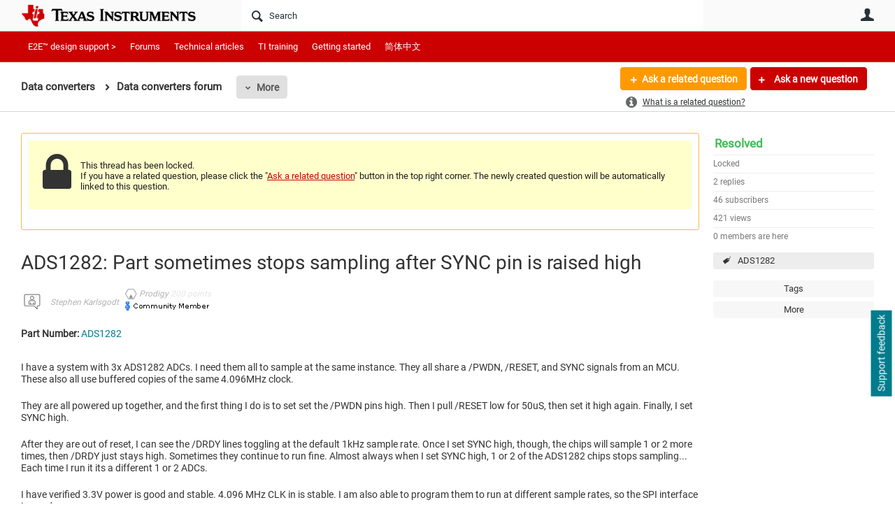

--- FILE ---
content_type: text/html
request_url: https://tzm.px-cloud.net/ns?c=a46281a0-fa67-11f0-80b8-a933c234f8fd
body_size: 172
content:
SrOu5zSoAetrM121hOJ4OABgauyFzxi9m7p6kbh6j5AgLhcgYd61QwXaviJ4r1vEplILaxaIR9jEx8TPCn3dsxPwTYduh4E6FqRr5JnVzqbbRLp7Bph3t-VA_rhhLWU5CAyXSoLlC5UlUlEFdaKbsI1-6u9xVKTEb3xDA5cFAGDM

--- FILE ---
content_type: application/javascript; charset=utf-8
request_url: https://e2e.ti.com/PX6S0wC5C7/init.js
body_size: 80281
content:
// @license Copyright (C) 2014-2026 PerimeterX, Inc (www.perimeterx.com).  Content of this file can not be copied and/or distributed.
try{window._pxAppId="PX6S0wC5C7",function(){"use strict";function t(e){return t="function"==typeof Symbol&&"symbol"==typeof Symbol.iterator?function(t){return typeof t}:function(t){return t&&"function"==typeof Symbol&&t.constructor===Symbol&&t!==Symbol.prototype?"symbol":typeof t},t(e)}var e,n,r=window,a=document,o=navigator,i=location,c="undefined",u="boolean",s="number",l="string",f="function",h="object",d=null,v=["/init.js","/main.min.js"],p="https://collector-a.px-cloud.net/api/v2/collector/clientError?r=",m="pxhc",g="pxjsc",y="c",b="b",T=function(t,e){var n=t.length,r=e?Number(e):0;if(r!=r&&(r=0),!(r<0||r>=n)){var a,o=t.charCodeAt(r);return o>=55296&&o<=56319&&n>r+1&&(a=t.charCodeAt(r+1))>=56320&&a<=57343?1024*(o-55296)+a-56320+65536:o}},E=function(e,n,r){return n>>=0,r=String(t(r)!==c?r:" "),e.length>n?String(e):((n-=e.length)>r.length&&(r+=r.repeat(n/r.length)),r.slice(0,n)+String(e))};n=String.fromCharCode,e=function(){for(var t=[],e=0,r="",a=0,o=arguments.length;a!==o;++a){var i=+arguments[a];if(!(i<1114111&&i>>>0===i))throw RangeError("Invalid code point: "+i);i<=65535?e=t.push(i):(i-=65536,e=t.push(55296+(i>>10),i%1024+56320)),e>=16383&&(r+=n.apply(null,t),t.length=0)}return r+n.apply(null,t)};var S=e;function I(e){var n=function(e,n){if("object"!=t(e)||!e)return e;var r=e[Symbol.toPrimitive];if(void 0!==r){var a=r.call(e,n||"default");if("object"!=t(a))return a;throw new TypeError("@@toPrimitive must return a primitive value.")}return("string"===n?String:Number)(e)}(e,"string");return"symbol"==t(n)?n:String(n)}function A(t,e,n){return(e=I(e))in t?Object.defineProperty(t,e,{value:n,enumerable:!0,configurable:!0,writable:!0}):t[e]=n,t}function w(t){var e,n=[];for(n[(t.length>>2)-1]=void 0,e=0;e<n.length;e+=1)n[e]=0;for(e=0;e<8*t.length;e+=8)n[e>>5]|=(255&t.charCodeAt(e/8))<<e%32;return n}function R(t){var e,n,r="0123456789abcdef",a="";for(n=0;n<t.length;n+=1)e=t.charCodeAt(n),a+=r.charAt(e>>>4&15)+r.charAt(15&e);return a}function X(t){return function(t){return k(U(w(t),8*t.length))}(O(t))}function x(t,e,n,r,a,o,i){return C(n^(e|~r),t,e,a,o,i)}function C(t,e,n,r,a,o){return P((i=P(P(e,t),P(r,o)))<<(c=a)|i>>>32-c,n);var i,c}function k(t){var e,n="";for(e=0;e<32*t.length;e+=8)n+=String.fromCharCode(t[e>>5]>>>e%32&255);return n}function O(t){return unescape(encodeURIComponent(t))}function M(t,e){return function(t,e){var n,r=w(t),a=[],o=[];a[15]=o[15]=void 0,r.length>16&&(r=U(r,8*t.length));for(n=0;n<16;n+=1)a[n]=909522486^r[n],o[n]=1549556828^r[n];var i=U(a.concat(w(e)),512+8*e.length);return k(U(o.concat(i),640))}(O(t),O(e))}function B(t,e,n,r,a,o,i){return C(e&r|n&~r,t,e,a,o,i)}function N(t,e,n,r,a,o,i){return C(e&n|~e&r,t,e,a,o,i)}function V(t,e,n,r,a,o,i){return C(e^n^r,t,e,a,o,i)}function U(t,e){t[e>>5]|=128<<e%32,t[14+(e+64>>>9<<4)]=e;var n,r,a,o,i,c=1732584193,u=-271733879,s=-1732584194,l=271733878;for(n=0;n<t.length;n+=16)r=c,a=u,o=s,i=l,c=N(c,u,s,l,t[n],7,-680876936),l=N(l,c,u,s,t[n+1],12,-389564586),s=N(s,l,c,u,t[n+2],17,606105819),u=N(u,s,l,c,t[n+3],22,-1044525330),c=N(c,u,s,l,t[n+4],7,-176418897),l=N(l,c,u,s,t[n+5],12,1200080426),s=N(s,l,c,u,t[n+6],17,-1473231341),u=N(u,s,l,c,t[n+7],22,-45705983),c=N(c,u,s,l,t[n+8],7,1770035416),l=N(l,c,u,s,t[n+9],12,-1958414417),s=N(s,l,c,u,t[n+10],17,-42063),u=N(u,s,l,c,t[n+11],22,-1990404162),c=N(c,u,s,l,t[n+12],7,1804603682),l=N(l,c,u,s,t[n+13],12,-40341101),s=N(s,l,c,u,t[n+14],17,-1502002290),c=B(c,u=N(u,s,l,c,t[n+15],22,1236535329),s,l,t[n+1],5,-165796510),l=B(l,c,u,s,t[n+6],9,-1069501632),s=B(s,l,c,u,t[n+11],14,643717713),u=B(u,s,l,c,t[n],20,-373897302),c=B(c,u,s,l,t[n+5],5,-701558691),l=B(l,c,u,s,t[n+10],9,38016083),s=B(s,l,c,u,t[n+15],14,-660478335),u=B(u,s,l,c,t[n+4],20,-405537848),c=B(c,u,s,l,t[n+9],5,568446438),l=B(l,c,u,s,t[n+14],9,-1019803690),s=B(s,l,c,u,t[n+3],14,-187363961),u=B(u,s,l,c,t[n+8],20,1163531501),c=B(c,u,s,l,t[n+13],5,-1444681467),l=B(l,c,u,s,t[n+2],9,-51403784),s=B(s,l,c,u,t[n+7],14,1735328473),c=V(c,u=B(u,s,l,c,t[n+12],20,-1926607734),s,l,t[n+5],4,-378558),l=V(l,c,u,s,t[n+8],11,-2022574463),s=V(s,l,c,u,t[n+11],16,1839030562),u=V(u,s,l,c,t[n+14],23,-35309556),c=V(c,u,s,l,t[n+1],4,-1530992060),l=V(l,c,u,s,t[n+4],11,1272893353),s=V(s,l,c,u,t[n+7],16,-155497632),u=V(u,s,l,c,t[n+10],23,-1094730640),c=V(c,u,s,l,t[n+13],4,681279174),l=V(l,c,u,s,t[n],11,-358537222),s=V(s,l,c,u,t[n+3],16,-722521979),u=V(u,s,l,c,t[n+6],23,76029189),c=V(c,u,s,l,t[n+9],4,-640364487),l=V(l,c,u,s,t[n+12],11,-421815835),s=V(s,l,c,u,t[n+15],16,530742520),c=x(c,u=V(u,s,l,c,t[n+2],23,-995338651),s,l,t[n],6,-198630844),l=x(l,c,u,s,t[n+7],10,1126891415),s=x(s,l,c,u,t[n+14],15,-1416354905),u=x(u,s,l,c,t[n+5],21,-57434055),c=x(c,u,s,l,t[n+12],6,1700485571),l=x(l,c,u,s,t[n+3],10,-1894986606),s=x(s,l,c,u,t[n+10],15,-1051523),u=x(u,s,l,c,t[n+1],21,-2054922799),c=x(c,u,s,l,t[n+8],6,1873313359),l=x(l,c,u,s,t[n+15],10,-30611744),s=x(s,l,c,u,t[n+6],15,-1560198380),u=x(u,s,l,c,t[n+13],21,1309151649),c=x(c,u,s,l,t[n+4],6,-145523070),l=x(l,c,u,s,t[n+11],10,-1120210379),s=x(s,l,c,u,t[n+2],15,718787259),u=x(u,s,l,c,t[n+9],21,-343485551),c=P(c,r),u=P(u,a),s=P(s,o),l=P(l,i);return[c,u,s,l]}function F(t,e,n){return e?n?M(e,t):R(M(e,t)):n?X(t):R(X(t))}function _(t,e,n){return F(t,e,n)}function P(t,e){var n=(65535&t)+(65535&e);return(t>>16)+(e>>16)+(n>>16)<<16|65535&n}var D="function",Y=window,Z=document,W="ABCDEFGHIJKLMNOPQRSTUVWXYZabcdefghijklmnopqrstuvwxyz0123456789+/=",G=/[^+/=0-9A-Za-z]/,L=Y.atob,H=Y.btoa,Q=t(L),j=t(H);function J(t){return Q===D?L(t):function(t){var e,n,r,a,o=[],i=0,c=t.length;try{if(G.test(t)||/=/.test(t)&&(/=[^=]/.test(t)||/={3}/.test(t)))return null;for(c%4>0&&(c=(t+=Y.Array(4-c%4+1).join("=")).length);i<c;){for(n=[],a=i;i<a+4;)n.push(W.indexOf(t.charAt(i++)));for(r=[((e=(n[0]<<18)+(n[1]<<12)+((63&n[2])<<6)+(63&n[3]))&255<<16)>>16,64===n[2]?-1:(65280&e)>>8,64===n[3]?-1:255&e],a=0;a<3;++a)(r[a]>=0||0===a)&&o.push(String.fromCharCode(r[a]))}return o.join("")}catch(t){return null}}(t)}function z(t){return j===D?H(encodeURIComponent(t).replace(/%([0-9A-F]{2})/g,(function(t,e){return String.fromCharCode("0x"+e)}))):function(t){var e,n,r,a,o,i=Y.unescape||Y.decodeURI,c=0,u=0,s=[];if(!t)return t;try{t=i(encodeURIComponent(t))}catch(e){return t}do{e=(o=t.charCodeAt(c++)<<16|t.charCodeAt(c++)<<8|t.charCodeAt(c++))>>18&63,n=o>>12&63,r=o>>6&63,a=63&o,s[u++]=W.charAt(e)+W.charAt(n)+W.charAt(r)+W.charAt(a)}while(c<t.length);var l=s.join(""),f=t.length%3;return(f?l.slice(0,f-3):l)+"===".slice(f||3)}(t)}var K,q,$,tt=/[\\\"\u0000-\u001f\u007f-\u009f\u00ad\u0600-\u0604\u070f\u17b4\u17b5\u200c-\u200f\u2028-\u202f\u2060-\u206f\ufeff\ufff0-\uffff]/g,et={"\b":"\\b","\t":"\\t","\n":"\\n","\f":"\\f","\r":"\\r","\v":"\\v",'"':'\\"',"\\":"\\\\"},nt='"undefined"',rt="null";function at(t){return tt.lastIndex=0,'"'+(tt.test(t)?t.replace(tt,ot):t)+'"'}function ot(t){var e=et[t];return e||"\\u"+("0000"+t.charCodeAt(0).toString(16)).slice(-4)}var it={'"':'"',"\\":"\\","/":"/",b:"\b",f:"\f",n:"\n",r:"\r",t:"\t"};function ct(t){$=t,K=0,q=" ";var e=ut();return ft(),q&&vt("Syntax error"),e}function ut(){switch(ft(),q){case"{":return function(){var t,e={};if("{"===q){if(dt("{"),ft(),"}"===q)return dt("}"),e;for(;q;){if(t=ht(),ft(),dt(":"),e.hasOwnProperty(t)&&vt('Duplicate key "'+t+'"'),e[t]=ut(),ft(),"}"===q)return dt("}"),e;dt(","),ft()}}vt("Bad object")}();case"[":return function(){var t=[];if("["===q){if(dt("["),ft(),"]"===q)return dt("]"),t;for(;q;){if(t.push(ut()),ft(),"]"===q)return dt("]"),t;dt(","),ft()}}vt("Bad array")}();case'"':return ht();case"-":return lt();default:return q>="0"&&q<="9"?lt():function(){switch(q){case"t":return dt("t"),dt("r"),dt("u"),dt("e"),!0;case"f":return dt("f"),dt("a"),dt("l"),dt("s"),dt("e"),!1;case"n":return dt("n"),dt("u"),dt("l"),dt("l"),null}vt("Unexpected '".concat(q,"'"))}()}}function st(e){var n;switch(t(e)){case c:return"null";case u:return String(e);case s:var r=String(e);return"NaN"===r||"Infinity"===r?rt:r;case l:return at(e)}if(null===e||e instanceof RegExp)return rt;if(e instanceof Date)return['"',e.getFullYear(),"-",e.getMonth()+1,"-",e.getDate(),"T",e.getHours(),":",e.getMinutes(),":",e.getSeconds(),".",e.getMilliseconds(),'"'].join("");if(e instanceof Array){var a;for(n=["["],a=0;a<e.length;a++)n.push(st(e[a])||nt,",");return n[n.length>1?n.length-1:n.length]="]",n.join("")}for(var o in n=["{"],e)e.hasOwnProperty(o)&&void 0!==e[o]&&n.push(at(o),":",st(e[o])||nt,",");return n[n.length>1?n.length-1:n.length]="}",n.join("")}function lt(){var t="";for("-"===q&&(t="-",dt("-"));q>="0"&&q<="9";)t+=q,dt();if("."===q)for(t+=".";dt()&&q>="0"&&q<="9";)t+=q;if("e"===q||"E"===q)for(t+=q,dt(),"-"!==q&&"+"!==q||(t+=q,dt());q>="0"&&q<="9";)t+=q,dt();var e=+t;if(isFinite(e))return e;vt("Bad number")}function ft(){for(;q&&q<=" ";)dt()}function ht(){var e,n,r,a="";if('"'===q)for(;dt();){if('"'===q)return dt(),a;if("\\"===q)if(dt(),"u"===q){for(r=0,n=0;n<4&&(e=parseInt(dt(),16),isFinite(e));n+=1)r=16*r+e;a+=String.fromCharCode(r)}else{if(t(it[q])!==l)break;a+=it[q]}else a+=q}vt("Bad string")}function dt(t){return t&&t!==q&&vt("Expected '".concat(t,"' instead of '").concat(q,"'")),q=$.charAt(K),K+=1,q}function vt(t){throw{name:"JsonError",message:"".concat(t," on ").concat($),stack:(new Error).stack}}function pt(){var t=function(){var t=null;if(void 0!==a.hidden)t="";else for(var e=["webkit","moz","ms","o"],n=0;n<e.length;n++)if(void 0!==a[e[n]+"Hidden"]){t=e[n];break}return t}();return a[(""===t?"v":"V")+"isibilityState"]}function mt(){return a.currentScript}var gt,yt="X0AlAhkqNndbSw==",bt="382",Tt="PX6S0wC5C7",Et="BF8+UFFndnFCBFF1HQwNcwV5IxcVVX5xCE4gHT4efVoEf3duQBNwbmoLQysFfjoJB2p7bixYcjNtXWVNRWRlIB5NPS8TDwJ9FComCBtNKiIITSAoPUokX1BwIG1YAjg=";function St(){return Math.round(+new Date/1e3)}function It(e){return t(e)===h&&null!==e}function At(){return gt}function wt(){return+new Date}function Rt(){for(var e=a.styleSheets,n={cssFromStyleSheets:0},o=0;o<e.length;o++){e[o].href&&n.cssFromStyleSheets++}if(r.performance&&t(r.performance.getEntriesByType)===f){var i=r.performance.getEntriesByType("resource");n.imgFromResourceApi=0,n.cssFromResourceApi=0,n.fontFromResourceApi=0;for(var c=0;c<i.length;c++){var u=i[c];"img"===u.initiatorType&&n.imgFromResourceApi++,("css"===u.initiatorType||"link"===u.initiatorType&&-1!==u.name.indexOf(".css"))&&n.cssFromResourceApi++,"link"===u.initiatorType&&-1!==u.name.indexOf(".woff")&&n.fontFromResourceApi++}}return n}var Xt=/(?:https?:)?\/\/client(?:-stg)?\.(?:perimeterx\.net|a\.pxi\.pub|px-cdn\.net|px-cloud\.net)\/PX[A-Za-z0-9]{4,8}\/main\.min\.js/g,xt=function(){var t=mt();if(t){var e=a.createElement("a");return e.href=t.src,e.hostname===i.hostname}for(var n=0;n<a.scripts.length;n++){var r=a.scripts[n].src;if(r&&Xt.test(r))return!1;Xt.lastIndex=null}return!0}();function Ct(e){return t(Array.from)===f?Array.from(e):Array.prototype.slice.call(e)}function kt(){var e=i.protocol;return t(e)===l&&0===e.indexOf("http")?e:"https:"}function Ot(){return Date.now()}function Mt(e){if(t(e)===l)return e.replace(/"/g,'\\"')}function Bt(e,n){if(e&&t(e.indexOf)===f)return e.indexOf(n);if(e&&e.length>=0){for(var r=0;r<e.length;r++)if(e[r]===n)return r;return-1}}function Nt(){return yt}function Vt(){return Tt}function Ut(t){gt=t}var Ft="?",_t="ABCDEFGHIJKLMNOPQRSTUVWXYZabcdefghijklmnopqrstuvwxyz0123456789",Pt="R29vZ2xlfGdvb2dsZXxDb29raWVib3Q=",Dt=48,Yt=57,Zt=10,Wt=20,Gt=0,Lt=[];function Ht(t,e){var n=Bt(t,e);return-1!==n?n:(t.push(e),t.length-1)}function Qt(e){if(e){try{for(var n in e){var r=e[n];if(t(r)===f&&!qt(r))return!1}}catch(t){}return!0}}function jt(e,n,r,a){var o;try{o=r()}catch(t){}return t(o)===c&&(o=t(a)===c?"missing":a),e[n]=o,o}function Jt(t,e){var n=_(t,e);try{for(var r=function(t){for(var e="",n="",r=0;r<t.length;r++){var a=t.charCodeAt(r);a>=Dt&&a<=Yt?e+=t[r]:n+=a%Zt}return e+n}(n),a="",o=0;o<r.length;o+=2)a+=r[o];return a}catch(t){}}function zt(t,e){if(e/100>Math.random())return t()}function Kt(t){return Array.isArray?Array.isArray(t):"[object Array]"===Object.prototype.toString.call(t)}function qt(e){return t(e)===f&&/\{\s*\[native code\]\s*\}/.test(""+e)}function $t(t,e){try{return t+e[t]}catch(t){return t}}function te(e,n){var r="";if(!e)return r;try{r+=e+""}catch(t){return r}var a=function(t){try{return Object.getPrototypeOf&&Object.getPrototypeOf(t)||t.__proto__||t.prototype}catch(t){}}(e);if(r+=e.constructor||a&&a.constructor||"",a){var o;for(var i in a){o=!0;try{a.hasOwnProperty(i)&&(r+=n?i:$t(i,a))}catch(t){r+=i+(t&&t.message)}}if(!o&&t(Object.keys)===f){var c=Object.keys(a);if(c&&c.length>0)for(var u=0;u<c.length;u++)try{r+=n?c[u]:$t(c[u],a)}catch(t){r+=c[u]+(t&&t.message)}}}try{for(var s in e)try{e.hasOwnProperty&&e.hasOwnProperty(s)&&(r+=n?s:$t(s,e))}catch(t){r+=t&&t.message}}catch(t){r+=t&&t.message}return r}function ee(t){return t?t.replace(/\s{2,100}/g," ").replace(/[\r\n\t]+/g,"\n"):""}function ne(e,n){for(var r="",a=t(n)===l&&n.length>10?n.replace(/\s*/g,""):_t,o=0;o<e;o++)r+=a[Math.floor(Math.random()*a.length)];return Lt.indexOf(r)>-1?ne(e,n):(Lt.push(r),r)}function re(t){for(var e=[],n=0;n<t.length;n+=2)e.push(t[n]);return e}function ae(t){var e=[];if(!t)return e;for(var n,r=t.split("\n"),a=null,o=/^\s*at (.*?) ?\(?((?:file:\/\/|https?:\/\/|blob|chrome-extension|native|webpack:\/\/|eval|<anonymous>).*?)(?::(\d+))?(?::(\d+))?\)?\s*$/i,i=/^\s*(.*?)(?:\((.*?)\))?(?:^|@)((?:file|https?|blob|chrome|webpack|\[native).*?)(?::(\d+))?(?::(\d+))?\s*$/i,c=/^\s*at (?:((?:\[object object\])?.+) )?\(?((?:ms-appx|https?|webpack|blob):.*?):(\d+)(?::(\d+))?\)?\s*$/i,u=0,s=r.length;u<s;++u){if(n=o.exec(r[u]))a=[n[2]&&-1!==n[2].indexOf("native")?"":n[2],n[1]||Ft];else if(n=c.exec(r[u]))a=[n[2],n[1]||Ft];else{if(!(n=i.exec(r[u])))continue;a=[n[3],n[1]||Ft]}e.push(a)}return e}function oe(e,n){try{var a=J("T2JqZWN0"),o=J("Z2V0T3duUHJvcGVydHlEZXNjcmlwdG9y"),i=r[a][o];if(t(i)!==f)return;return i(e,n)}catch(t){}}function ie(t,e){for(var n="",r=0;r<t.length;r++)n+=String.fromCharCode(e^t.charCodeAt(r));return n}function ce(t,e){try{var n=oe(t,e);if(!n)return;var r="";for(var a in n)r+=n[a]+"";return ue(r)}catch(t){}}function ue(t){t=""+t;for(var e,n=Gt,r=0;r<t.length;r++){n=(n<<5)-n+t.charCodeAt(r),n|=0}return e=n,(e|=0)<0&&(e+=4294967296),e.toString(16)}function se(t,e){e||(e=i.href),t=t.replace(/[[\]]/g,"\\$&");var n=new RegExp("[?&]"+t+"(=([^&#]*)|&|#|$)").exec(e);if(!n)return null;var r=n[2];if(!r)return"";if(r=decodeURIComponent(r.replace(/\+/g," ")),"url"===t)try{r=J(r)}catch(t){}return r}var le=ne(4),fe=ne(4),he=ne(4),de=ne(4),ve=ne(4),pe=ne(4),me=ne(4),ge=ne(4),ye=ne(4),be=ne(4),Te=ne(4),Ee=ne(4),Se=ne(4),Ie=ne(4),Ae=ne(4),we=ne(4),Re=ne(4),Xe=ne(4),xe=ne(4),Ce=ne(4),ke=ne(4),Oe=ne(4),Me=ne(4),Be=ne(4),Ne=ne(4),Ve=ne(4),Ue=ne(4),Fe=ne(4),_e=ne(4),Pe=ne(4),De=ne(4),Ye=ne(4),Ze=ne(4),We=ne(4),Ge=ne(4),Le=ne(4),He=ne(4),Qe=ne(4),je=ne(4),Je=ne(4),ze=ne(4),Ke=ne(4),qe=ne(4),$e=ne(4),tn=ne(4),en=ne(4),nn=ne(4),rn=ne(4),an=ne(4),on=ne(4),cn=ne(4),un=ne(4),sn=ne(4),ln=ne(4),fn=ne(4),hn=ne(4),dn=ne(4),vn=ne(4),pn=ne(4),mn=ne(4),gn=ne(4),yn=ne(4),bn=ne(4),Tn=ne(4),En=ne(4),Sn=ne(4),In=ne(4),An=ne(4),wn=ne(4),Rn=ne(4),Xn=ne(4),xn=ne(4),Cn=ne(4);ne(4),ne(4);var kn,On=ne(4),Mn=ne(4),Bn=ne(4),Nn=ne(4),Vn=ne(4),Un=ne(4),Fn=ne(4),_n=ne(4),Pn=ne(4),Dn=ne(4),Yn=ne(4),Zn=(A(A(A(A(A(A(A(A(A(A(kn={},Ve,1),Ue,3),Fe,4),_e,5),Pe,6),De,7),Ye,8),Ze,9),We,10),Ge,11),A(A(A(A(A(A(A(A(A(A(kn,Le,12),He,14),Qe,15),je,16),Je,17),ze,18),Ke,19),qe,20),$e,21),en,22),A(A(A(A(A(A(kn,nn,23),rn,25),an,26),on,27),cn,28),tn,29));xt&&function(){function t(t){try{var e=Vt(),n=e.substring(2),a=t.message,o=t.filename,i=t.lineno,c=t.colno,u=t.error,s=o.indexOf("/captcha.js")>-1,l=n&&o.indexOf(n)>-1&&(o.indexOf("/main.min.js")>-1||o.indexOf("/init.js")>-1);if(r.XMLHttpRequest&&(l||s)){0;var f=encodeURIComponent('{"appId":"'.concat(e,'","vid":"').concat(At()||"",'","tag":"').concat(Nt(),'","line":"').concat(i,":").concat(c,'","script":"').concat(o,'","contextID":"').concat(s?"C":"S","_").concat(Zn[Ve],'","stack":"').concat(u&&Mt(u.stack||u.stackTrace)||"",'","message":"').concat(Mt(a)||"",'"}')),h=new XMLHttpRequest;h.open("GET",p+f,!0),h.setRequestHeader("Content-Type","text/plain;charset=UTF-8"),h.send()}}catch(t){}}r.addEventListener("error",t)}();var Wn={on:function(t,e,n){this.subscribe(t,e,n,!1)},one:function(t,e,n){this.subscribe(t,e,n,!0)},off:function(t,e){var n,r;if(void 0!==this.channels[t])for(n=0,r=this.channels[t].length;n<r;n++){if(this.channels[t][n].fn===e){this.channels[t].splice(n,1);break}}},subscribe:function(t,e,n,r){void 0===this.channels&&(this.channels={}),this.channels[t]=this.channels[t]||[],this.channels[t].push({fn:e,ctx:n,once:r||!1})},trigger:function(e){if(this.channels&&this.channels.hasOwnProperty(e)){for(var n=Array.prototype.slice.call(arguments,1),r=[];this.channels[e].length>0;){var a=this.channels[e].shift();t(a.fn)===f&&a.fn.apply(a.ctx,n),a.once||r.push(a)}this.channels[e]=r}}},Gn={cloneObject:function(t){var e={};for(var n in t)t.hasOwnProperty(n)&&(e[n]=t[n]);return e},extend:function(t,e){var n=Gn.cloneObject(e);for(var r in n)n.hasOwnProperty(r)&&(t[r]=n[r]);return t}};function Ln(t,e){try{var n=t.message,a=t.name,o=t.stack;0;var i=encodeURIComponent('{"appId":"'.concat(r._pxAppId||"",'","vid":"').concat(At()||"",'","tag":"').concat(Nt(),'","name":"').concat(Mt(a)||"",'","contextID":"S_').concat(e,'","stack":"').concat(Mt(o)||"",'","message":"').concat(Mt(n)||"",'"}')),c=new XMLHttpRequest;c.open("GET",p+i,!0),c.setRequestHeader("Content-Type","text/plain;charset=UTF-8"),c.send()}catch(t){}}var Hn,Qn,jn,Jn=J("VGh1LCAwMSBKYW4gMTk3MCAwMDowMDowMSBHTVQ=");function zn(){try{if(Hn)return Hn;var t=i.hostname.split("."),e=t.pop();do{if(Kn(e="".concat(t.pop(),".").concat(e)))return Hn=e}while(t.length>0);return Hn=i.hostname}catch(t){return Ln(t,Zn[Ge]),Hn=i.hostname}}function Kn(t){var e=!(arguments.length>1&&void 0!==arguments[1])||arguments[1],n="_pxttld=1",r="".concat(n,"; domain=").concat(t,"; SameSite=None; Secure; ").concat(e?"Partitioned;":"");try{if(a.cookie=r,a.cookie.indexOf(n)>-1)return a.cookie="".concat(r," expires=").concat(Jn,";"),!0}catch(t){}return!!e&&Kn(t,!1)}var qn=!1,$n=!1;function tr(){try{a.body.removeChild(jn)}catch(t){}}function er(){$n=!0,qn&&tr()}function nr(t){var e=("; "+(arguments.length>1&&void 0!==arguments[1]?arguments[1]:Z).cookie).split("; ".concat(t,"="));if(e.length>1)return e.pop().split(";").shift()}var rr="";function ar(t){rr=J(t||"")}function or(){return rr}function ir(t){cr(t,-9e4,"",!0),cr(t,-9e4,"",!1)}function cr(t,e,n,r){var o=arguments.length>4&&void 0!==arguments[4]?arguments[4]:or();try{var i;null!==e&&("number"==typeof e||"string"==typeof e&&!isNaN(+e)?i=new Date(wt()+1e3*e).toUTCString().replace(/GMT$/,"UTC"):"string"==typeof e&&(i=e));var c=t+"="+n+"; expires="+i+"; path=/",u=(!0===r||"true"===r)&&zn();return u&&(c=c+"; domain=."+u),a.cookie=c+"; "+o,nr(t)===n}catch(e){return nr(t)===n}}var ur="localStorage",sr="sessionStorage",lr="nStorage",fr=A(A({},ur,null),sr,null),hr=A(A({},ur,{}),sr,{});function dr(t){var e=mr(ur);try{return ct(J(e.getItem(t)))}catch(t){}}function vr(t){return function(e){var n=!(arguments.length>1&&void 0!==arguments[1])||arguments[1];try{var r=gr(e,n);return t.removeItem(r),!0}catch(t){return!1}}}function pr(t){return function(e){var n=!(arguments.length>1&&void 0!==arguments[1])||arguments[1];try{var r=gr(e,n);return t.getItem(r)}catch(t){return!1}}}function mr(t){return br(t)?function(t){var e=r[t];return{type:t,getItem:pr(e),setItem:yr(e),removeItem:vr(e)}}(t):function(t){var e=hr[t];return{type:lr,getItem:function(t){return e[t]},setItem:function(t,n){return e[t]=n},removeItem:function(t){return e[t]=null}}}(t)}function gr(t,e){return e?Tt+"_"+t:t}function yr(t){return function(e,n){var r=gr(e,!(arguments.length>2&&void 0!==arguments[2])||arguments[2]);try{return t.setItem(r,n),!0}catch(t){return!1}}}function br(e){if(null!==fr[e])return fr[e];try{var n=r[e];return fr[e]=t(n)===h&&function(t){try{var e=wt(),n="tk_"+e,r="tv_"+e;t.setItem(n,r);var a=t.getItem(n);return t.removeItem(n),null===t.getItem(n)&&a===r}catch(t){return!1}}(n),fr[e]}catch(t){return fr[e]=!1,fr[e]}}function Tr(t,e){var n=mr(ur);try{n.setItem(t,z(st(e)))}catch(t){}}var Er={};Er[le]=J("dG0="),Er[fe]=J("aWRwX3A="),Er[he]=J("aWRwX2M="),Er[de]=J("YmRk"),Er[ve]=J("anNiX3J0"),Er[pe]=J("YXh0"),Er[me]=J("cmY="),Er[ge]=J("ZnA="),Er[ye]=J("Y2Zw"),Er[be]=J("c2Nz"),Er[Te]=J("Y2M="),Er[Ee]=J("Y2Rl"),Er[Se]=J("ZGR0Yw=="),Er[Ie]=J("ZGNm"),Er[Ae]=J("ZmVk"),Er[we]=J("ZHVmZA=="),Er[Re]=J("d2Jj"),Er[Xe]=J("Zmw="),Er[xe]=J("Y2Nj"),Er[Ce]=J("dWlpNA=="),Er[ke]=J("YWM="),Er[Oe]=J("aWM="),Er[Me]=J("dXA="),Er[Be]=J("YWk="),Er[Ne]=J("bmY=");var Sr="px-ff",Ir={},Ar={},wr=[],Rr=!1;function Xr(t,e){var n=e.ff,r=e.ttl,a=e.args,o=t?a:"1";Ir[n]=o;var i=r&&parseInt(r)||0;i>0&&function(t,e,n){var r=dr(Sr)||{};r[t]={ttl:St()+e,val:n},Tr(Sr,r)}(n,i,o),t&&Ar[n]&&Or(Ar[n]||[],o)}function xr(t){return Ir&&Ir.hasOwnProperty(t)}function Cr(t){return Ir?Ir[t]:void 0}function kr(t){Rr?t():wr.push(t)}function Or(t,e){for(t=t.splice(0);t.length>0;)try{t.shift()(e)}catch(t){}}function Mr(t,e){Ir.hasOwnProperty(t)?e(Ir[t]):(Ar[t]||(Ar[t]=[]),Ar[t].push(e))}function Br(){try{null[0]}catch(t){return t.stack||""}}function Nr(t,e,n){return String(e).split(".").reduce((function(t,e){try{t=t[e]||n}catch(t){return n}return t}),t)}function Vr(t,e,n){var r=Ct(document.getElementsByTagName(e)).filter((function(e){return e.src&&(n=e.src,t.some((function(t){return-1!==n.indexOf(t)})));var n}))[0];return r&&r[n]}function Ur(t,e){var n=-1,a="",o=r.performance&&r.performance.getEntriesByType&&r.performance.getEntriesByType("resource").filter((function(n){return t.some((function(t){return-1!==n.name.indexOf(t)}))&&n.initiatorType===e}));if(Array.isArray(o)&&o.length>0){var i=o[0];"transferSize"in i&&(n=Math.round(i.transferSize/1024)),"name"in i&&(a=i.name)}return{resourceSize:n,resourcePath:a}}var Fr,_r={cipher:"SHA512",len:36};try{if(("undefined"==typeof crypto?"undefined":t(crypto))!==c&&crypto&&crypto.getRandomValues){var Pr=new Uint8Array(16);(Fr=function(){return crypto.getRandomValues(Pr),Pr})()}}catch(t){Fr=void 0}if(!Fr){var Dr=new Array(16);Fr=function(){for(var t,e=0;e<16;e++)0==(3&e)&&(t=4294967296*Math.random()),Dr[e]=t>>>((3&e)<<3)&255;return Dr}}for(var Yr=[],Zr=0;Zr<256;Zr++)Yr[Zr]=(Zr+256).toString(16).substr(1);function Wr(t,e,n,r){var a="";if(r)try{for(var o=((new Date).getTime()*Math.random()+"").replace(".",".".charCodeAt()).split("").slice(-16),i=0;i<o.length;i++)o[i]=parseInt(10*Math.random())*+o[i]||parseInt(Math.random()*_r.len);a=Jr(o,0,_r.cipher)}catch(t){}var c=e&&n||0,u=e||[],s=void 0!==(t=t||{}).clockseq?t.clockseq:Hr,l=void 0!==t.msecs?t.msecs:wt(),f=void 0!==t.nsecs?t.nsecs:jr+1,h=l-Qr+(f-jr)/1e4;if(h<0&&void 0===t.clockseq&&(s=s+1&16383),(h<0||l>Qr)&&void 0===t.nsecs&&(f=0),f>=1e4)throw new Error("uuid.v1(): Can't create more than 10M uuids/sec");Qr=l,jr=f,Hr=s;var d=(1e4*(268435455&(l+=122192928e5))+f)%4294967296;u[c++]=d>>>24&255,u[c++]=d>>>16&255,u[c++]=d>>>8&255,u[c++]=255&d;var v=l/4294967296*1e4&268435455;u[c++]=v>>>8&255,u[c++]=255&v,u[c++]=v>>>24&15|16,u[c++]=v>>>16&255,u[c++]=s>>>8|128,u[c++]=255&s;for(var p=t.node||Lr,m=0;m<6;m++)u[c+m]=p[m];var g=e||Jr(u);return a===g?a:g}var Gr=Fr(),Lr=[1|Gr[0],Gr[1],Gr[2],Gr[3],Gr[4],Gr[5]],Hr=16383&(Gr[6]<<8|Gr[7]),Qr=0,jr=0;function Jr(t,e){var n=e||0,r=Yr;return r[t[n++]]+r[t[n++]]+r[t[n++]]+r[t[n++]]+"-"+r[t[n++]]+r[t[n++]]+"-"+r[t[n++]]+r[t[n++]]+"-"+r[t[n++]]+r[t[n++]]+"-"+r[t[n++]]+r[t[n++]]+r[t[n++]]+r[t[n++]]+r[t[n++]]+r[t[n++]]}var zr,Kr=J("cGF5bG9hZD0="),qr=J("YXBwSWQ9"),$r=J("dGFnPQ=="),ta=J("dXVpZD0="),ea=J("eHV1aWQ9"),na=J("ZnQ9"),ra=J("c2VxPQ=="),aa=J("Y3M9"),oa=J("cGM9"),ia=J("c2lkPQ=="),ca=J("dmlkPQ=="),ua=J("anNjPQ=="),sa=J("Y2k9"),la=J("cHhoZD0="),fa=J("ZW49"),ha=J("cnNjPQ=="),da=J("Y3RzPQ=="),va=J("cHhhYz0="),pa=J("aGlkPQ=="),ma=J("Ymk9"),ga=J("YXBwbGljYXRpb24veC13d3ctZm9ybS11cmxlbmNvZGVk"),ya=J("X3B4VXVpZA=="),ba=J("X3B4QWN0aW9u"),Ta=J("X3B4TW9kYWw=");function Ea(){return r[ba]}function Sa(){return r[Ta]}var Ia,Aa,wa=null;function Ra(){return wa}function Xa(t){zr=t}function xa(){return r[ya]}function Ca(){return zr||(Ea()?(t(zr=xa()||se("uuid")||Wr())===l&&36!==zr.length&&(zr=(zr=zr.replace(":true","")).trim()),xa()||(e=zr,r[ya]=e)):zr=Wr(),zr);var e}function ka(t){wa=t}function Oa(){try{if(-1!==o.userAgent.indexOf("Firefox")){Aa=0;var t=new Image;t.onerror=function(){try{-1!==Error().stack.indexOf(J("RXZlbnRIYW5kbGVyTm9uTnVsbA=="))&&(Aa=1)}catch(t){}},t.src=J("YWJvdXQ6Ymxhbms=")}}catch(t){}}function Ma(){try{if(-1!==o.userAgent.indexOf("Chrome")&&r.console.context){Ia=0;var t=new EvalError;Object.defineProperty(t,"name",{get:function(){return Ia++,""}}),console.context().log("%c",t)}}catch(t){}}var Ba,Na,Va,Ua,Fa,_a,Pa,Da,Ya,Za,Wa,Ga,La,Ha,Qa,ja,Ja,za,Ka,qa,$a,to,eo,no,ro,ao,oo,io,co=J("X3B4TW9uaXRvckFicg=="),uo=J("X3B4QWJy"),so=J("cHgtY2FwdGNoYQ=="),lo=J("Zy1yZWNhcHRjaGE="),fo=J("X3B4aGQ="),ho=J("X3B4dmlk"),vo=J("aXNUcnVzdGVk"),po=J("cHhzaWQ="),mo=J("cHhjdHM="),go=J("cHhfc3Nk"),yo=wt(),bo=Gn.extend({},Wn),To="no_fp",Eo=0,So=!1,Io=J("X3B4TW9iaWxl"),Ao=J("aHR0cDovL2xvY2FsaG9zdDozMTQ2MC9mYXZpY29uLnBuZw=="),wo=J("Y2hyb21lLWV4dGVuc2lvbjovL2tjZG9uZ2liZ2NwbG1hYWdubWdwamhwamdtbWFhYWFhL2xvY2FsZS5qcw=="),Ro={Events:bo,ClientUuid:Ca(),setChallenge:function(t){Eo=1,Xa(t)}},Xo=((Ha=ae(Br()))[Ha.length-1]||{})[0],xo=3600,Co=mr(ur),ko=mr(sr),Oo=J("cHhfaHZk"),Mo=4210,Bo=J("X3B4YWM="),No=J("cGVybWlzc2lvbl9kZW5pZWQ="),Vo=J("bm9fcGVybWlzc2lvbnM=");function Uo(){return Qa}function Fo(t,e,n){Ba&&!n||(cr(mo,null,t,e),Ba=t)}function _o(){return Da&&Da.length>0}function Po(){return ro||(ro=Co.getItem(Oo))}function Do(){if(ao)return ao;try{return(ao=ko.getItem(po,!1))||""}catch(t){return""}}function Yo(){return Ka&&parseInt(Ka)}function Zo(){return r[uo]}function Wo(t){var e=arguments.length>1&&void 0!==arguments[1]?arguments[1]:Ho();return!!t&&(new Date).getTime()-t>1e3*e}function Go(t){if(t)try{return z(ie(t,Mo))}catch(t){}}function Lo(){return r[Io]}function Ho(){var t=parseInt(Cr(Er[pe]));return isNaN(t)?xo:t}function Qo(){return!!Element.prototype.attachShadow}function jo(e){var n,a=null,o=(n=Vt(),(r._pxAppId===n?"":n)||"");if(Ro.pxParams&&Ro.pxParams.length){a={};for(var i=0;i<Ro.pxParams.length;i++)a["p"+(i+1)]=Ro.pxParams[i]}else if(e)for(var u=1;u<=10;u++){var s=e[o+"_pxParam"+u];t(s)!==c&&((a=a||{})["p"+u]=s+"")}return a}function Jo(){So=xr(Er[me])}function zo(){return Ka}function Ko(){return r.self!==r.top}function qo(t){t&&(ro=_(t),Co.setItem(Oo,ro))}function $o(){!function(){try{Da=r.speechSynthesis.getVoices(),r.speechSynthesis.onvoiceschanged=function(){(!Da||Da&&0===Da.length)&&(Da=r.speechSynthesis.getVoices())}}catch(t){}}(),function(){if(!(Ya=Nr(a,"currentScript.src",null))){var t=Ur(v,"script").resourcePath;Ya=t}}(),function(){try{if(!o.permissions)return void(Va=Vo);"denied"===Notification.permission&&o.permissions.query({name:"notifications"}).then((function(t){"prompt"===t.state&&(Va=No)}))}catch(t){}}(),function(){try{navigator.userAgentData&&navigator.userAgentData.getHighEntropyValues(["architecture","bitness","brands","mobile","model","platform","platformVersion","uaFullVersion"]).then((function(t){Ua=t}))}catch(t){}}(),function(){try{var t=r.performance&&r.performance.memory;t&&(Fa=t.jsHeapSizeLimit,_a=t.totalJSHeapSize,Pa=t.usedJSHeapSize)}catch(t){}}(),function(){try{(jn=a.createElement("iframe")).style.display="none",jn.onload=function(){Qn=jn.contentWindow,jn.onload=void 0},a.body.appendChild(jn),Qn=jn.contentWindow}catch(t){}}(),Ma(),Oa(),function(){try{var e=false;if(!e||t(e)!==f)return;var n=0.000000;Za=zt(e,n)}catch(t){Ln(t,Zn[$e])}}(),o.storage&&o.storage.estimate?o.storage.estimate().then((function(t){Wa=_(t&&t.quota||To)})).catch((function(){Wa=_(To)})):Wa=_(To),function(){if(1===o.hardwareConcurrency){var t=new Image;t.onload=function(){Ga=1},t.src=Ao;try{fetch(wo,{method:"HEAD",mode:"no-cors"}).then((function(t){(t.ok||200===t.status)&&(La=1)})).catch((function(){}))}catch(t){}}}()}function ti(){var t=a.getElementById(so);return t&&t.getElementsByTagName("iframe").length>0}function ei(){return r.performance&&t(r.performance.now)===f}function ni(){if(ei())return Math.round(r.performance.now())}var ri={},ai={},oi=void 0,ii="s",ci="c";function ui(){return ei()?r.performance.now():wt()}function si(t){var e=ui()-ri[t];return ai[t]=ai[t]||{},ai[t][ii]=ai[t][ii]?ai[t][ii]+e:e,ai[t][ci]=ai[t][ci]?ai[t][ci]+1:1,function(t){return t>=0?parseInt(t):oi}(e)}var li,fi=J("aXNUcnVzdGVk"),hi=20,di=wt(),vi=11,pi=1,mi=J("c2NyaXB0"),gi=function(){var t="mousewheel";try{r&&o&&/Firefox/i.test(o.userAgent)&&(t="DOMMouseScroll")}catch(t){}return t}(),yi=r.MutationObserver||r.WebKitMutationObserver||r.MozMutationObserver;function bi(t){if(t)return t.target||t.toElement||t.srcElement}function Ti(e,n){e&&t(e.clientX)===s&&t(e.clientY)===s&&(n.x=+(e.clientX||-1).toFixed(2),n.y=+(e.clientY||-1).toFixed(2))}function Ei(t){var e=c;return t&&t.hasOwnProperty(fi)&&(e=t[fi]&&"false"!==t[fi]?"true":"false"),e}function Si(e){if(t(e)===l)return e.replace(/:nth-child\((\d+)\)/g,(function(t,e){return e}))}function Ii(t){if(t){var e=t.parentNode||t.parentElement;return e&&e.nodeType!==vi?e:null}}function Ai(t){try{var e=Element.prototype.getBoundingClientRect.call(t);return{left:e.left,top:e.top}}catch(t){return{left:-1,top:-1}}}function wi(t){try{return!!(t.offsetWidth||t.offsetHeight||t.getClientRects&&t.getClientRects().length)}catch(t){}}function Ri(t,e){if(!(t&&(t instanceof Element||It(t)&&1===t.nodeType)))return"";var n,r=t[di];if(r)return e?Si(r):r;try{n=function(t){if(t.id)return"#"+t.id;for(var e,n="",r=0;r<hi;r++){if(!(t&&t instanceof Element))return n;if("html"===t.tagName.toLowerCase())return n;if(t.id)return"#"+t.id+n;if(!((e=Ii(t))instanceof Element))return t.tagName+n;if(xi(n=Ci(t,e)+n))return n;t=e,n=">"+n}}(t),n=n.replace(/^>/,""),n=e?Si(n):n,t[di]=n}catch(t){}return n||t.id||t.tagName||""}function Xi(e,n){yi&&!e||t(n)!==f||new yi((function(e){e.forEach((function(e){if(e&&"attributes"===e.type){var r=e.attributeName,a=r&&e.target&&t(e.target.getAttribute)===f&&Element.prototype.getAttribute.call(e.target,e.attributeName);n(e.target,r,a)}}))})).observe(e,{attributes:!0})}function xi(t){try{return 1===a.querySelectorAll(t).length}catch(t){return!1}}function Ci(t,e){if(1===e.getElementsByTagName(t.tagName).length)return t.tagName;for(var n=0;n<e.children.length;n++)if(e.children[n]===t)return t.tagName+":nth-child("+(n+1)+")"}function ki(){return li}function Oi(t){li=t}function Mi(t){return(t||wt())-(ki()||0)}var Bi,Ni=!0;try{var Vi=Object.defineProperty({},"passive",{get:function(){return Ni=!1,!0}});r.addEventListener("test",null,Vi)}catch(t){}function Ui(t){return t?Fi:_i}function Fi(e,n,r,a){try{var o;if(e&&n&&t(r)===f&&t(n)===l)if(t(e.addEventListener)===f)Ni?(o=!1,t(a)===u?o=a:a&&t(a.useCapture)===u?o=a.useCapture:a&&t(a.capture)===u&&(o=a.capture)):t(a)===h&&null!==a?(o={},a.hasOwnProperty("capture")&&(o.capture=a.capture||!1),a.hasOwnProperty("once")&&(o.once=a.once),a.hasOwnProperty("passive")&&(o.passive=a.passive),a.hasOwnProperty("mozSystemGroup")&&(o.mozSystemGroup=a.mozSystemGroup)):o={passive:!0,capture:t(a)===u&&a||!1},e.addEventListener(n,r,o);else t(e.attachEvent)===f&&e.attachEvent("on"+n,r)}catch(t){}}function _i(e,n,r){try{e&&n&&t(r)===f&&t(n)===l&&(t(e.removeEventListener)===f?e.removeEventListener(n,r):t(e.detachEvent)===f&&e.detachEvent("on"+n,r))}catch(t){}}var Pi=[],Di=[],Yi=!1;function Zi(){Yi||(Yi=!0,Li(Di))}function Wi(t){var e=!1;function n(){e||(e=!0,t())}if(a.addEventListener)a.addEventListener("DOMContentLoaded",n,!1);else if(a.attachEvent){var o;try{o=null!==r.frameElement}catch(t){o=!1}a.documentElement.doScroll&&!o&&function t(){if(!e)try{a.documentElement.doScroll("left"),n()}catch(e){setTimeout(t,50)}}(),a.attachEvent("onreadystatechange",(function(){"complete"===a.readyState&&n()}))}if(r.addEventListener)r.addEventListener("load",n,!1);else if(r.attachEvent)r.attachEvent("onload",n);else{var i=r.onload;r.onload=function(){i&&i(),n()}}}function Gi(e){t(a.readyState)===c||"interactive"!==a.readyState&&"complete"!==a.readyState?(Pi.length||Wi((function(){Oi(ki()||wt()),Li(Pi)})),Pi.push({handler:e})):(Oi(ki()||wt()),e())}function Li(e){var n;if(e&&e.length){for(var r=0;r<e.length;r++)try{e[r].runLast&&t(n)!==f?n=e[r].handler:e[r].handler()}catch(t){}t(n)===f&&n(),e=[]}}function Hi(t,e){Bi||(Bi=!0,Fi(r,"pagehide",Zi)),Di.push({handler:t,runLast:e})}function Qi(e){for(var n=arguments.length,r=new Array(n>1?n-1:0),a=1;a<n;a++)r[a-1]=arguments[a];return t(Object.assign)===D?Object.assign.apply(Object,Array.prototype.slice.call(arguments)):e?(r.forEach((function(t){for(var n in t)Object.prototype.hasOwnProperty.call(t,n)&&(e[n]=t[n])})),e):void 0}Wi((function(){Oi(ki()||wt())}));var ji,Ji,zi,Ki,qi,$i,tc=J("aW5uZXJIVE1M"),ec=J("aWZyYW1l"),nc=J("dmFsdWU="),rc=J("cmVjYXB0Y2hh"),ac=J("aGFuZGxlQ2FwdGNoYQ=="),oc=J("Zy1yZWNhcHRjaGEtcmVzcG9uc2U="),ic=J("cmVjYXB0Y2hhLXRva2Vu"),cc=J("L2JmcmFtZT8="),uc=[],sc=[],lc=[],fc=[],hc=[],dc=null,vc=200,pc=40,mc=ne(10),gc=0,yc=!1;function bc(t){if(!yc){yc=!0,Sc();var e={"EXJrN1cRYgw=":lc,"O2QBIX4KDxU=":sc,"b1BVUiw/":t,"fgEERDhuAXM=":uc,"OkVAAH8sTDA=":lc.length,"cHMKdjYRB0c=":fc,"JxgdHWJyFy0=":si(mc),"YQJbByRrVDY=":hc};if(t){var n=ae(Br()),r=n[n.length-1]||{};e["BX5/O0AWdgk="]=Ht(sc,r[1]),e["SBtyXg54e2g="]=Ht(uc,r[0])}$i("MDNKNnZcRgQ=",e)}}function Tc(e){return!!(e.firstElementChild&&e.firstElementChild instanceof r.Element&&t(e.firstElementChild.getAttribute)===f)&&e.firstElementChild.className===lo}function Ec(){!function(e,n){if(yi&&e&&t(n)===f){var r=new yi((function(t){t.forEach((function(t){t&&"childList"===t.type&&n(t.addedNodes,t.removedNodes)}))}));r.observe(e,{childList:!0,subtree:!0})}}(zi,(function(t,e){if(t&&t.length){for(var n=[],r=0;r<t.length;r++)n.push(Ri(t[r]));Ic("PAdGQnltSXc=",{"XGdmYhoEbFY=":n},!0)}if(e&&e.length){for(var a=[],o=0;o<e.length;o++)a.push(Ri(e[o]));Ic("Azx5eUZSdkI=",{"XGdmYhoEbFY=":a},!0)}}))}function Sc(){var t;null!==dc&&fc.length<pc&&((t="-"===dc[Un][0]||"-"===dc[Fn][0]?"0":dc[_n]+" "+dc[Pn])!==fc[fc.length-1]&&(fc.push(t),hc.push(si(mc))));dc=null}function Ic(t,e){var n=arguments.length>2&&void 0!==arguments[2]&&arguments[2];if(gc<vc){var r=ae(Br()),a=r[r.length-1]||{},o=a[0]||"",i=a[1]||"";if(!n&&-1!==o.indexOf(Xo))return;gc++,lc.push(Qi({"CzRxcU5deEA=":t,"BX5/O0AWdgk=":Ht(sc,i),"SBtyXg54e2g=":Ht(uc,o)},e))}}function Ac(e,n){if(t(Object.defineProperty)===f&&t(Object.getOwnPropertyDescriptor)===f&&t(Object.getPrototypeOf)===f){var r=function(t,e){for(;null!==t;){var n=Object.getOwnPropertyDescriptor(t,e);if(n)return n;t=Object.getPrototypeOf(t)}return null}(Object.getPrototypeOf(e),n);if(null===r){var a=Qi({},r,{get:function(){try{Ic("ZjkcPCBbEAo=",{"MDNKNnVYQgU=":n,"N2gNLXELAh4=":Ri(this,!0)})}catch(t){}if(t(r.get)===f)return r.get.call(this)},set:function(e){try{Ic("LVYXU2s0GmM=",{"MDNKNnVYQgU=":n,"N2gNLXELAh4=":Ri(this,!0)})}catch(t){}if(t(r.set)===f)return r.set.call(this,e)}});Object.defineProperty(e,n,a)}}}function wc(){if(ji=a.getElementById(oc)){var t=zi.getElementsByTagName(ec)[0];return t&&/recaptcha/gi.test(t.getAttribute("src")||"")&&(Ji=t),Ji&&ji}}function Rc(){null===dc&&(dc={},setTimeout(Sc,0)),dc[Un]=Ki.style.left,dc[Fn]=Ki.style.top,dc[_n]=qi.style.width,dc[Pn]=qi.style.height}function Xc(t,e,n){e&&$i("Y1xZWSU1UG8=",{"GUpjT18pb3U=":e||"","RT4/ewBWNks=":n||"","KxQREW14GSE=":Ri(t,!0)})}function xc(e,n){$i=n,t(Object.getOwnPropertyDescriptor)===f&&function(){var t=a.getElementById(so);if(!(t&&t instanceof r.Element))return;if(Tc(t))return zi=t.firstChild,void Oc();var e=Object.getOwnPropertyDescriptor(Element.prototype,"innerHTML");if(!e||!e.set)return;var n=Qi({},e),o=!1;n.set=function(n){var r=e.set.call(this,n);return o||(o=!0,Tc(t)&&(zi=t.firstChild,Oc())),r},Object.defineProperty(t,"innerHTML",n)}()}function Cc(t,e,n){var r=t[e];r&&(t[e]=function(){var t=Ct(arguments);try{Ic(n,{"XGdmYhoEbFY=":t})}catch(t){}return r.apply(this,t)})}function kc(){!function(){if(("undefined"==typeof MutationObserver?"undefined":t(MutationObserver))!==f)return;var e=HTMLDivElement.prototype.appendChild,n=!1;HTMLDivElement.prototype.appendChild=function(t){var r=e.apply(this,Ct(arguments));return!n&&t instanceof HTMLIFrameElement&&t.src.indexOf(cc)>=0&&(n=!0,delete HTMLDivElement.prototype.appendChild,Ki=this.parentElement,qi=t,Xi(Ki,Rc),Xi(qi,Rc)),r}}();var e,n,o,i,c=a.getElementById(ic);t(r[ac])===f&&(e=r[ac],r[ac]=function(){var t=Ct(arguments);try{bc(!0)}catch(t){}e.apply(this,t)}),Cc(a,J("cXVlcnlTZWxlY3Rvcg=="),"NA9OSnFhRno="),Cc(a,J("Z2V0RWxlbWVudEJ5SWQ="),"Em0oaFcGIVg="),Cc(a,J("cXVlcnlTZWxlY3RvckFsbA=="),"AEM6BkYvMDI="),Cc(a,J("Z2V0RWxlbWVudHNCeU5hbWU="),"cg0ISDRvBHk="),Cc(a,J("Z2V0RWxlbWVudHNCeVRhZ05hbWU="),"LVYXU2s4GGg="),Cc(a,J("Z2V0RWxlbWVudHNCeVRhZ05hbWVOUw=="),"AWJ7J0QIcxQ="),Cc(a,J("Z2V0RWxlbWVudHNCeUNsYXNzTmFtZQ=="),"U0wpSRUgJnw="),n="PX12457",Cc(o=Element.prototype,J("Z2V0QXR0cmlidXRl"),n),Cc(o,J("Z2V0QXR0cmlidXRlTlM="),n),Cc(o,J("Z2V0QXR0cmlidXRlTm9kZQ=="),n),Cc(o,J("Z2V0QXR0cmlidXRlTm9kZU5T"),n),Ac(ji,nc),Ac(ji,tc),Ac(zi,tc),Xi(zi,Xc),Xi(ji,Xc),Xi(Ji,Xc),Xi(c,Xc),Ec(),i=HTMLFormElement.prototype.submit,HTMLFormElement.prototype.submit=function(){var t=Ct(arguments);try{Ic("bjEUNChfHAY=",t)}catch(t){}return i.apply(this,t)},ri[mc]=ui()}function Oc(){if(wc())return kc(),void Hi(bc.bind(this,!1));var t=HTMLDivElement.prototype.appendChild,e=!1;HTMLDivElement.prototype.appendChild=function(n){var r=t.apply(this,Ct(arguments));return!e&&HTMLIFrameElement.prototype.isPrototypeOf(n)&&n.src.indexOf(rc)>=0&&(e=!0,delete HTMLDivElement.prototype.appendChild,wc()&&(kc(),Hi(bc.bind(this,!1)))),r}}function Mc(t,e){return Mc=Object.setPrototypeOf?Object.setPrototypeOf.bind():function(t,e){return t.__proto__=e,t},Mc(t,e)}function Bc(){try{var t=!Boolean.prototype.valueOf.call(Reflect.construct(Boolean,[],(function(){})))}catch(t){}return(Bc=function(){return!!t})()}function Nc(t,e){(null==e||e>t.length)&&(e=t.length);for(var n=0,r=new Array(e);n<e;n++)r[n]=t[n];return r}function Vc(t,e){if(t){if("string"==typeof t)return Nc(t,e);var n=Object.prototype.toString.call(t).slice(8,-1);return"Object"===n&&t.constructor&&(n=t.constructor.name),"Map"===n||"Set"===n?Array.from(t):"Arguments"===n||/^(?:Ui|I)nt(?:8|16|32)(?:Clamped)?Array$/.test(n)?Nc(t,e):void 0}}function Uc(t){return function(t){if(Array.isArray(t))return Nc(t)}(t)||function(t){if("undefined"!=typeof Symbol&&null!=t[Symbol.iterator]||null!=t["@@iterator"])return Array.from(t)}(t)||Vc(t)||function(){throw new TypeError("Invalid attempt to spread non-iterable instance.\nIn order to be iterable, non-array objects must have a [Symbol.iterator]() method.")}()}var Fc=2;function _c(e,n,r){var a;try{a=Object.getOwnPropertyDescriptor(e,n)}catch(t){}if(a&&a.configurable&&a.value){a.value=function(e,n){var r=n[wn]||null,a=n[Rn]||null,o=0,i=function n(){try{var i,c,u=++o===Fc,s=!1;if("object"===t(this))try{i=Object.getPrototypeOf(this)===n.prototype}catch(t){}try{c=Array.prototype.slice.call(arguments)}catch(t){s=!0}var l=A(A(A({},Xn,i?null:this),xn,c),Cn,null);if(!u&&!s&&r)try{r(l)}catch(t){s=!0}if(i?l[Xn]=l[Cn]=function(t,e,n){if(Bc())return Reflect.construct.apply(null,arguments);var r=[null];r.push.apply(r,e);var a=new(t.bind.apply(t,r));return n&&Mc(a,n.prototype),a}(e,Uc(l[xn])):l[Cn]=e.apply(l[Xn],l[xn]),!u&&!s&&a)try{a(l)}catch(t){}return l[Cn]}finally{o--}};return function(t,e){try{Object.defineProperty(t,"name",{value:e.name})}catch(t){}try{Object.defineProperty(t,"length",{value:e.length})}catch(t){}try{"function"==typeof e.toString&&(t.toString=function(){return this.hasOwnProperty("toString")?e.toString():this.toString()})}catch(t){}}(i,e),i}(a.value,r);try{Object.defineProperty(e,n,a)}catch(t){}}}function Pc(t,e,n){_c(t.prototype,e,n)}var Dc,Yc,Zc,Wc=[J("X19kcml2ZXJfZXZhbHVhdGU="),J("X193ZWJkcml2ZXJfZXZhbHVhdGU="),J("X19zZWxlbml1bV9ldmFsdWF0ZQ=="),J("X19meGRyaXZlcl9ldmFsdWF0ZQ=="),J("X19kcml2ZXJfdW53cmFwcGVk"),J("X193ZWJkcml2ZXJfdW53cmFwcGVk"),J("X19zZWxlbml1bV91bndyYXBwZWQ="),J("X19meGRyaXZlcl91bndyYXBwZWQ="),J("X1NlbGVuaXVtX0lERV9SZWNvcmRlcg=="),J("X3NlbGVuaXVt"),J("Y2FsbGVkU2VsZW5pdW0="),J("JGNkY19hc2RqZmxhc3V0b3BmaHZjWkxtY2ZsXw=="),J("JGNocm9tZV9hc3luY1NjcmlwdEluZm8="),J("X18kd2ViZHJpdmVyQXN5bmNFeGVjdXRvcg=="),J("d2ViZHJpdmVy"),J("X193ZWJkcml2ZXJGdW5j"),J("ZG9tQXV0b21hdGlvbg=="),J("ZG9tQXV0b21hdGlvbkNvbnRyb2xsZXI="),J("X19sYXN0V2F0aXJBbGVydA=="),J("X19sYXN0V2F0aXJDb25maXJt"),J("X19sYXN0V2F0aXJQcm9tcHQ="),J("X193ZWJkcml2ZXJfc2NyaXB0X2Zu"),J("X1dFQkRSSVZFUl9FTEVNX0NBQ0hF")],Gc=[].concat(Wc,[J("dHVybkludG9QYXJlbnRBc05lZWRlZA=="),J("YWxsX2J5X2F0dHI="),J("YWxsX2J5X3RhZw=="),J("X19fZHVtcFk="),J("X19fZHVtcA==")]),Lc=[].concat(Wc),Hc=[J("ZHJpdmVyLWV2YWx1YXRl"),J("d2ViZHJpdmVyLWV2YWx1YXRl"),J("c2VsZW5pdW0tZXZhbHVhdGU="),J("d2ViZHJpdmVyQ29tbWFuZA=="),J("d2ViZHJpdmVyLWV2YWx1YXRlLXJlc3BvbnNl")],Qc=[J("d2ViZHJpdmVy"),J("Y2RfZnJhbWVfaWRf")],jc=[],Jc=[],zc=1e3;function Kc(t,e){e(t||su)}function qc(){Yc&&Yc()}function $c(t){var e={};function n(n){if(e){for(var r=0;r<Hc.length;r++){var o=Hc[r];a.removeEventListener(o,e[o])}e=null,t("PX11353",n),qc()}}for(var r=0;r<Hc.length;r++){var o=Hc[r];e[o]=n.bind(null,r),a.addEventListener(o,e[o])}}function tu(t){if(r.Element.prototype.insertAdjacentElement){var e=J("cnVubmluZyBzaG93LXBvaW50ZXItYW5p");Pc(Element,"insertAdjacentElement",A({},wn,(function(n){try{n[Xn]instanceof HTMLBodyElement&&2===n[xn].length&&n[xn][1]instanceof HTMLDivElement&&n[xn][1].id&&n[xn][1].style.cssText.indexOf(e)>-1&&(t("PX12682"),qc())}catch(t){Ln(t,Zn[an])}})))}}function eu(t,e){for(var n=-1,a=0;a<e.length;a++){var o=e[a];if(r.Element.prototype.getAttribute.call(t,o)){n=a;break}}return n}function nu(t,e){for(var n=-1,r=0;r<e.length;r++){if(e[r]in t){n=r;break}}return n}function ru(t,e,n,r){Dc=!1,(Yc=lu.bind(null,e,n))(r),r||(Zc=setInterval(Yc,zc))}function au(t){var e=nu(a,Lc);-1!==e&&t("PX11910",e)}function ou(t){try{for(var e=[a.getElementsByTagName(J("aWZyYW1l")),a.getElementsByTagName(J("ZnJhbWU="))],n=0;n<e.length;n++)for(var r=e[n],o=0;o<r.length;o++){var i=eu(r[o],Qc);if(-1!==i)return void t("PX12013",i)}}catch(t){}}function iu(t){var e=eu(a.documentElement,Qc);-1!==e&&t("PX11634",e)}function cu(t){var e=J("Q2hyb21lRHJpdmVyd2plcnM5MDhmbGpzZGYzNzQ1OWZzZGZnZGZ3cnU9");try{var n=a.cookie.indexOf(e);-1!==n&&t("PX12132",n)}catch(t){}}function uu(t){var e=[J("c3RvcmVJdGVt"),J("cmV0cmlldmVJdGVt"),J("aXNOb2RlUmVhY2hhYmxlXw==")];try{for(var n=Object.getOwnPropertyNames(a),r=0;r<n.length;r++)try{for(var o=a[n[r]],i=Object.getOwnPropertyNames(o.__proto__).toString(),c=0;c<e.length&&-1!==i.indexOf(e[c]);c++)c===e.length-1&&t("PX11362")}catch(t){}}catch(t){}}function su(t,e){var n=t+e;if(-1===Jc.indexOf(n)){Jc.push(n);var r={PX12210:t,PX12343:e};jc.push(r)}}function lu(t,e,n){if(!Dc){try{var r=Kc.bind(null,e);n||r($c),r(au),r(fu),r(iu),r(cu),r(ou),r(uu)}catch(t){Ln(t,Zn[Pe])}if(jc.length>0)clearInterval(Zc),t("N2gNLXIABxw=",{"M2wJKXYGABs=":jc}),Dc=!0}}function fu(t){if(!(J("cHhfdGhlcmVfaXNfbm9fd2F5X2l0X2lzX29uX3RoZV93aW5kb3c=")in r)){var e=nu(r,Gc);-1!==e&&t("PX12366",e)}}function hu(){return Ea()===m}var du=!1,vu=!0,pu=null,mu=null,gu=function(){return{captchaMaxAge:pu,captchaMaxStale:mu}},yu=function(t,e){pu=t,mu=e};function bu(){return vu}function Tu(t){du=t}function Eu(){return du}var Su=Iu;function Iu(t,e){var n=us();return(Iu=function(t,e){return n[t-=344]})(t,e)}!function(t,e){for(var n=354,r=359,a=387,o=394,i=386,c=379,u=377,s=389,l=410,f=406,h=391,d=357,v=Iu,p=t();;)try{if(385077===-parseInt(v(n))/1*(parseInt(v(r))/2)+parseInt(v(a))/3+parseInt(v(o))/4*(-parseInt(v(i))/5)+parseInt(v(c))/6*(-parseInt(v(u))/7)+parseInt(v(s))/8+-parseInt(v(l))/9*(-parseInt(v(f))/10)+-parseInt(v(h))/11*(-parseInt(v(d))/12))break;p.push(p.shift())}catch(t){p.push(p.shift())}}(us);var Au,wu,Ru,Xu,xu,Cu,ku=J(Su(376)),Ou=J(Su(409)),Mu=J(Su(413)),Bu=J(Su(352)),Nu=J(Su(367)),Vu=J(Su(388)),Uu=1e4,Fu=Su(392),_u=1e4,Pu=!1,Du=!1,Yu=null;function Zu(t){var e=395,n=350,r=Su;Yu&&!t[Nu]&&(delete t[Nu],t[r(e)]=Yu),qc(),Cu(r(n),as(t,r(n)))}var Wu=function(){var t=Ea();return t===m||"pxc"===t};function Gu(t){t[Ou]&&(Pu=t[Ou]),t[Mu]&&(Du=t[Mu]),t[Bu]&&(xu=t[Bu])}function Lu(){var t=384,e=Su;Cu(e(403),{"ChUwUE99PmI=":e(t),"ZH8eeiEXFUw=":Zo()})}function Hu(){var t,e=345,n=384,r=407,a=Su;switch(!0){case Wu():t=a(e);break;case Ea()===y:t=a(n);break;case ns():t=a(r);break;default:t=null}return t}function Qu(){var t=384,e=345,n=Su,r=Hu();return r===n(t)||r===n(e)}function ju(t,e){Cu(t,e)}function Ju(t){var e=Su,n=!0;return!1===t[Vu]&&(n=!1),t[e(360)](Vu)&&delete t[Vu],n}function zu(){var t=365,e=405,n=380,r=380,o=355,i=Su,c={},u=null;try{for(var s=a[i(t)]("*"),l=0;l<s[i(e)];l++){var f=s[l],h=f[i(n)]&&f[i(r)][i(o)]();h&&(c[h]=(c[h]||0)+1)}u=Go(st(c))}catch(t){}return u}function Ku(t,e){Cu(t,as(e,t))}function qu(e,n,r,a,o){var i=369,c=366,u=Su;Yu=e,n=t(n)===s&&n>0&&n<Uu?n:Math[u(i)](1e3*(2*Math[u(c)]()+1)),r=t(r)===l&&r||ne(32),hu()&&ss(n,r,a,o)}function $u(){return Yu}function ts(){var t=368,e=Su;return"_"+Tt[e(381)](/^PX|px/,"")+e(t)}function es(t,e,n,r){var a=Su,o=os(),i=o&&o[a(344)];i&&i(t,e,n,r)}function ns(){return Ea()===g}function rs(t){if(Cu=t,!os())return function(){var t=382,e=382,n=Su;!Ea()&&Object[n(t)]&&(r[ts()]=null,Object[n(e)](r,ts(),{set:function(t){wu=t,setTimeout(is,0)},get:function(){return wu}}))}();!hu()&&!ns()&&ss()}function as(e,n){var r,a,i=383,c=360,u=349,s=360,l=370,f=370,d=404,v=402,p=408,m=373,g=373,y=405,b=401,T=363,E=393,S=347,I=378,A=358,w=371,R=385,X=396,x=372,C=Su,k={"OAtCTn5mTnU=":Ju(e),"ZH8eeiEXFUw=":Zo(),"FU5vS1Mtan0=":(r=Br(),a=r.split("\n"),a.length>Wt?a.slice(a.length-Wt,a.length).join("\n"):r),"BF8+GkI8MCs=":!!Br(),"NS4Pa3NAB10=":pt(),"DFc2Ekk9Mik=":zu(),"X0AlRRksIX4=":e[C(i)]||Mi()};if(e[C(c)](C(u))&&e[C(s)](C(l))&&(yu(e[C(u)],e[C(f)]),delete e[C(u)],delete e[C(f)]),hu()&&n===C(d)){k[C(v)]=Boolean(!0),k[C(p)]=o[C(m)]&&o[C(g)][C(y)],k[C(b)]=Po(),k[C(T)]=Qo();try{var O=Rt();k[C(E)]=O[C(S)],k[C(I)]=O[C(A)],k[C(w)]=O[C(R)],k[C(X)]=O[C(x)]}catch(t){}}for(var M in e){var B=e[M];if(t(B)!==h||Kt(B)||null===B)k[M]=B;else for(var N in B)k[N]=B[N]}return k}function os(){var t=ts();return r[t]}function is(){var t=Su;wu&&!hu()&&(Hu()===t(384)&&ss(),xc())}function cs(){try{var t=function(){var t=375,e=348,n=356,r=Su;try{var a=mr(sr)[r(t)](Fu,!1);if(a){var o=JSON[r(e)](J(a));return o&&o[r(n)]}}catch(t){}}();if(t)return wt()-t<_u}catch(t){}}function us(){var t=["X0AlRRksIX4=","PX11978","fontFromResourceApi","10ZNJuyI","2060187ptEFna","UFgxMTcxOQ==","788728DySMDr","hash","1449646pYiMWX","_px_pcdt","Rll8HAA6eC8=","616484ApQoAE","PSYHZX9J","M2wJKXUCBBI=","PX11659","isNaN","widthJump","PX1145","NS4Pa3BBAlg=","ICNaJmVIVRI=","KDtSPm1RVgk=","PX561","length","204340fnzTfu","PX12635","ZR5fGyNyVy4=","UFg2NDU=","261LnfKOm","PX12634","PX763","UFgxMDcw","PX764","PX11745","startHeight","cssFromResourceApi","parse","PX12616","Q3w5OQURPAk=","PX1135","UFgxMDc2","heightJump","307516wLNWlt","toLowerCase","precheckTimestamp","12qmRTpO","imgFromResourceApi","2YpmEBP","hasOwnProperty","startWidth","PX762","LnFUdGseW0Y=","PX1078","querySelectorAll","random","UFg3NTU=","handler","round","PX12617","aRpTHy92XS8=","cssFromStyleSheets","languages","PX1200","getItem","ODlkNWZhOGQtMTgwZi00NGExLTg0OTctMDZiNWRlMjMwMmQ0","16723CDYgKS","aHsSfi4ZHEs=","1278GoHPyz","nodeName","replace","defineProperty"];return(us=function(){return t})()}function ss(t,e,n,r){var a=362,o=412,i=364,c=374,u=400,s=Su,l=os(),f=l&&l[s(a)];f&&(l[s(o)]=Zu,l[s(i)]=Gu,l[s(c)]=ju,l[s(u)]=Lu,f(Ku,t,e,n,r))}var ls,fs,hs,ds,vs,ps=i&&i.href||"",ms=50,gs=15e3,ys=50,bs=10,Ts=50,Es=50,Ss=",",Is=10,As=5,ws="mousemove",Rs="touchmove",Xs=!0,xs=[],Cs={},ks=1,Os=0,Ms=0,Bs=0,Ns=!1,Vs=wt(),Us=!0,Fs={mousemove:null,mousewheel:null,touchmove:null,previousTouchmove:{screenX:null,screenY:null}},_s={mousemove:200,touchmove:200,mousewheel:50},Ps=["mouseup","mousedown","click","contextmenu","mouseout","touchend","touchstart"],Ds=["keyup","keydown"],Ys=["copy","cut","paste"],Zs=[ws,Rs,gi],Ws=[],Gs=[],Ls=[],Hs=[],Qs=[];function js(t){Xs&&(Xs=!1,(xs.length>0||Ws.length>0||Gs.length>0)&&vs&&vs("dE8OCjEhAjE=",{"M2wJKXYGABs=":xs,"S3QxMQ4fOwM=":t,"ajUQMCxWHgY=":ps,"OkVAAH8uSzI=":Cs,"ICNaJmZBUBE=":Ca(),"SBtyXg55e2g=":Os,"KVoTX2w0GGg=":Eu(),"KxQREW19FSA=":Ws.join("|"),"aHsSfi0XHU0=":Gs.join("|"),"YQJbByRsUTU=":ki(),"FU5vS1MjZn4=":Qs.length>0?Qs:void 0,"Mk1ICHQhTDI=":Ls.length>0?re(Ls):void 0,"WQojDx9kLT4=":Hs.length>0?re(Hs):void 0,"BF8+GkIzNCE=":a.body&&a.body.offsetWidth+"x"+a.body.offsetHeight||"","Q3w5OQYRNAM=":hs}),ul(!1))}function Js(t,e){if(!t)return null;var n,r={PX12343:(n=t.type,"DOMMouseScroll"===n?gi:n),PX12270:Ei(t)};if(e){var a=bi(t);if(a){var o=Ai(a);r.PX11427=o.top,r.PX12208=o.left,r.PX11652=function(t){var e=Ri(t,!0);return e?function(t){Cs[t]||(Cs[t]=ks++);return ks}(e):0}(a),r.PX11824=a.offsetWidth,r.PX11631=a.offsetHeight,r.PX12165=function(t){return"submit"===t.type?t.type:t.nodeName?t.nodeName.toLowerCase():""}(a)}else r.PX11652=0}return r}function zs(t){var e=ll(t)||t,n=e.clientX.toFixed(0),r=e.clientY.toFixed(0),a=function(t){return+(t.timestamp||t.timeStamp||0).toFixed(0)}(t);return"".concat(n,",").concat(r,",").concat(a)}function Ks(t){if(!Ns&&t){Ns=!0,setTimeout((function(){Ns=!1}),ys);var e=Js(t,!1),n=Math.max(a.documentElement.scrollTop||0,a.body.scrollTop||0),r=Math.max(a.documentElement.scrollLeft||0,a.body.scrollLeft||0);Qs.push(n+","+r),e.PX12033=n,e.PX11669=r,il(e),Qs.length>=As&&_i(a,"scroll",Ks)}}function qs(){fs!==ws&&fs!==Rs||function(){if(Fs[fs]){var t=Fs[fs].coordination_start.length,e=Fs[fs].coordination_start[t-1]["X0AlRRksIX4="],n=tl(nl(re(Fs[fs].coordination_start))),r=nl(re(Fs[fs].coordination_end));r.length>0&&(r[0]["X0AlRRksIX4="]-=e);var a=tl(r);Fs[fs].PX12301=""!==a?n+"|"+a:n,delete Fs[fs].coordination_start,delete Fs[fs].coordination_end,il(Fs[fs],fs),Fs[fs]=null}fs===Rs&&(Fs.previousTouchmove.screenX=null,Fs.previousTouchmove.screenY=null)}(),fs===gi&&sl()}function $s(t){var e=ll(t)||t,n={};try{n.pageX=+(e.pageX||a.documentElement&&e.clientX+a.documentElement.scrollLeft||0).toFixed(2),n.pageY=+(e.pageY||a.documentElement&&e.clientY+a.documentElement.scrollTop||0).toFixed(2)}catch(t){}return n}function tl(t){for(var e="",n=0;n<t.length;n++)0!==n&&(e+="|"),e+=t[n]["DXZ3M0gdegk="]+","+t[n]["ZjkcPCNXEAo="]+","+t[n]["X0AlRRksIX4="];return e}function el(e){if(e)try{qs();var n=Js(e,!0);(function(t){switch(t){case 8:case 9:case 13:case 16:case 17:case 18:case 27:case 32:case 37:case 38:case 39:case 40:case 91:return!0;default:return!1}})(e.keyCode)&&(n.PX11374=e.keyCode),"keydown"===e.type&&(n.PX11730=!0===e.altKey||void 0,n.PX11612=!0===e.ctrlKey||void 0,n.PX12061=t(e.keyCode)===s,n.PX11720=!0===e.shiftKey||void 0,n.PX11915=t(e.code)===l?e.code.length:-1,n.PX11773=t(e.key)===l?e.key.length:-1),il(n)}catch(t){}}function nl(t){var e=[];if(t.length>0){e.push(t[0]);for(var n=1;n<t.length;n++){var r={"DXZ3M0gdegk=":t[n]["DXZ3M0gdegk="],"ZjkcPCNXEAo=":t[n]["ZjkcPCNXEAo="],"X0AlRRksIX4=":t[n]["X0AlRRksIX4="]-t[n-1]["X0AlRRksIX4="]};e.push(r)}}return e}function rl(t,e){vs=e,Gi((function(){(function(){var t;function e(){ls&&r.clearTimeout(ls),ls=setTimeout((function(){js("60_sec_rest")}),6e4)}function n(){t&&r.clearTimeout(t),t=r.setTimeout((function(){e()}),500)}a.ontouchmove=a.onmousemove=n})(),ul(!0)})),Hi(js,null)}function al(e){try{var n=wt(),r=n-Vs;if(fs=e.type,function(e,n){if(e.type===ws&&t(e.movementX)===s&&t(e.movementY)===s)Ws.length<bs&&Ws.push(+e.movementX.toFixed(2)+Ss+ +e.movementY.toFixed(2)+Ss+Mi(n)),Ls.length<Ts&&Ls.push(zs(e));else if(e.type===Rs){var r=ll(e);if(r&&t(r.screenX)===s&&t(r.screenY)===s){if(Gs.length<bs){var a=t(Fs.previousTouchmove.screenX)===s?r.screenX-Fs.previousTouchmove.screenX:0,o=t(Fs.previousTouchmove.screenY)===s?r.screenY-Fs.previousTouchmove.screenY:0;Fs.previousTouchmove.screenX=r.screenX,Fs.previousTouchmove.screenY=r.screenY,Gs.push(+a.toFixed(2)+Ss+ +o.toFixed(2)+Ss+Mi(n))}Hs.length<Es&&Hs.push(zs(e))}}}(e,n),r>ys){Vs=n;var a=$s(e),o={"DXZ3M0gdegk=":a.pageX,"ZjkcPCNXEAo=":a.pageY,"X0AlRRksIX4=":Mi(n)};if(null===Fs[fs]){var i=Js(e,!1);i.coordination_start=[o],i.coordination_end=[],Fs[fs]=i}else{var c=Fs[fs].coordination_start;c.length>=_s[fs]/2&&(c=Fs[fs].coordination_end).length>=_s[fs]/2&&c.shift(),c.push(o)}}}catch(t){}}function ol(t){try{var e=wt();if(Us){var n=Fs[gi];fs=gi,Vs=e;var r=t.deltaY||t.wheelDelta||t.detail;if(r=+r.toFixed(2),null===n){Os++;var a=Js(t,!1);a.PX12301=[r],a.PX12078=Mi(e),Fs[gi]=a}else _s.mousewheel<=Fs[gi]["JnlcfGMQUU8="].length?(sl(),Us=!1):Fs[gi]["JnlcfGMQUU8="].push(r)}}catch(t){}}function il(t,e){if(Xs){var n=wt();-1===Zs.indexOf(e)&&(t.PX11699=Mi(n));var r=st(t);(Ms+=1.4*r.length)>=gs?(ds&&xs.push(ds),js("PX11859")):(xs.push(t),xs.length>=ms&&(ds&&xs.push(ds),js("PX12002")))}}function cl(t){try{qs();var e=Js(t,!0),n=$s(t);e.PX12108=n.pageX,e.PX12414=n.pageY,"click"===t.type&&(e.PX12025=""+t.buttons,e.PX12461=wi(t.target),!1!==hs&&(hs=function(t){try{return t.pageX===t.clientX&&t.pageX===t.screenX&&t.pageY===t.clientY&&t.pageY===t.screenY}catch(t){}}(t))),il(e)}catch(t){}}function ul(t){for(var e=t?Fi:_i,n=0;n<Ps.length;n++)e(a.body,Ps[n],cl);for(var r=0;r<Ds.length;r++)e(a.body,Ds[r],el);for(var o=0;o<Ys.length;o++)e(a,Ys[o],fl);for(var i=0;i<Zs.length;i++)Zs[i]!==ws&&Zs[i]!==Rs||e(a.body,Zs[i],al),Zs[i]===gi&&e(a,Zs[i],ol);e(a,"scroll",Ks),e(a.body,"focus",el,{capture:!0,passive:!0}),e(a.body,"blur",el,{capture:!0,passive:!0})}function sl(){Fs[gi]&&(Os++,(void 0===ds||Fs[gi]["JnlcfGMQUU8="].length>ds["JnlcfGMQUU8="].length)&&(ds=Fs[gi]),Fs[gi]["OkVAAHwmTDM="]=Mi()),Fs[gi]=null}function ll(t){try{if(t.touches&&t.touches[0])return t.touches[0];if(t.changedTouches&&t.changedTouches[0])return t.changedTouches[0]}catch(t){}}function fl(t){if(Bs<Is)try{var e=Js(t,!0);e.PX11699=Mi(),e.PX11892=function(t){var e=[];try{if(!t.clipboardData||!t.clipboardData.items)return null;for(var n=0;n<t.clipboardData.items.length;n++){var r=t.clipboardData.items[n];e.push({"WQojDx9oLzQ=":r.kind,"Ui1oKBRCbB8=":r.type})}}catch(t){}return e}(t),il(e),Bs++}catch(t){}}var hl=Gn.extend({},Wn),dl=0,vl=[],pl=[],ml=["eWpDLzwBTB4=","dE8OCjEhAjE=","RB9+WgJwd28=","MDNKNnZcRgQ=","Y1xZWSU1UG8=","N2gNLXIABxw=","dyhNbTJESF8="];var gl=function(){return vl};function yl(t,e){e["IUIbR2chFnc="]=dl++,e["HUZnQ1spbHE="]=ni()||wt(),!function(t,e){return!!os()&&Qu()&&pl&&function(t,e){return!!e["OAtCTn5mTnU="]||(Bt(ml,t)>-1?(e["OAtCTn5mTnU="]=!0,!0):void 0)}(t,e)}(t,e)?vl.push({t:t,d:e,ts:(new Date).getTime()}):(pl.push({t:t,d:e,ts:(new Date).getTime()}),"Q3w5OQURPAk="===t&&(js("PX11994"),hl.trigger("Q3w5OQURPAk=")))}function bl(t){for(var e=gl(),n=0;n<e.length;n++)for(var r=0;r<t.length;r++)if(e[n].t===t[r])return!0;return!1}var Tl,El=12e4,Sl=9e5,Il=!0,Al=24e4,wl=null,Rl=0,Xl=0;function xl(){Il=!1}function Cl(){vu=!1}function kl(t){Tl=t,Ol(),bo.on("risk",Ml),Fi(r,"focus",Nl),Fi(r,"blur",xl)}function Ol(){wl=setInterval((function(){bl(["HUZnQ1skY3A="])?Xl++:bu()?function(){Tl[sn]=0,Rl+=1;var t=o.userAgent,e={"GwRhAV1nbTA=":Il,"cyxJaTVPRFs=":Al,"ChUwUE9+OGs=":Rl,"a1RRUS05WWc=":t,"BF8+GkE3Ni4=":Xl,"Y1xZWSYyUG4=":Tl[ln]};Ca()&&(e["ZH8eeiIdE0w="]=_(Ca(),t));var n=At();n&&(e["Bzh9fUFVdEk="]=_(n,t));var r=Do();r&&(e["R3g9PQERNw4="]=_(r,t)),yl("HUZnQ1skY3A=",e)}():Bl()}),Al)}function Ml(t,e,n,r){Bl(),(Al=800*r||El)<El?Al=El:Al>Sl&&(Al=Sl),bu()&&Ol()}function Bl(){wl&&(clearInterval(wl),wl=null)}function Nl(){Il=!0}!function(t,e){for(var n=158,r=163,a=157,o=161,i=150,c=159,u=169,s=166,l=153,f=165,h=Fl,d=t();;)try{if(533227===parseInt(h(n))/1+-parseInt(h(r))/2*(parseInt(h(a))/3)+parseInt(h(o))/4+parseInt(h(i))/5+parseInt(h(c))/6*(parseInt(h(u))/7)+parseInt(h(s))/8+-parseInt(h(l))/9*(parseInt(h(f))/10))break;d.push(d.shift())}catch(t){d.push(d.shift())}}(_l);var Vl="cu",Ul=function(t,e,n,r,a){return Math[Fl(156)]((t-e)/(n-e)*(a-r)+r)};function Fl(t,e){var n=_l();return(Fl=function(t,e){return n[t-=150]})(t,e)}function _l(){var t=["1604064986000","13023vRitci","charCodeAt","sort","floor","22128wGVNUF","392955pArLiQ","6akuSjA","slice","2703896XmVdQR","push","4LLjZah","length","12010kTphLK","929912aCpogu","substring","indexOf","1585255oalpse","4370965LqdlMD","split"];return(_l=function(){return t})()}var Pl,Dl,Yl=function(t,e){var n=164,r=Fl,a=t[r(160)](),o=function(){var t=Fl;return ie(z(zo()||t(152)),10)}();a=z(ie(st(a),50));var i=e[Vl],c=function(t,e,n){for(var r=164,a=156,o=164,i=154,c=164,u=156,s=164,l=154,f=168,h=162,d=155,v=Fl,p=ie(z(n),10),m=[],g=-1,y=0;y<t[v(r)];y++){var b=Math[v(a)](y/p[v(r)]+1),T=y>=p[v(r)]?y%p[v(o)]:y,E=p[v(i)](T)*p[v(i)](b);E>g&&(g=E)}for(var S=0;t[v(c)]>S;S++){var I=Math[v(u)](S/p[v(c)])+1,A=S%p[v(s)],w=p[v(i)](A)*p[v(l)](I);for(w>=e&&(w=Ul(w,0,g,0,e-1));-1!==m[v(f)](w);)w+=1;m[v(h)](w)}return m[v(d)]((function(t,e){return t-e}))}(o,a[r(n)],i);return a=function(t,e,n){for(var r={i:151,X:164,V:167},a=Fl,o="",i=0,c=t[a(r.i)](""),u=0;u<t[a(r.X)];u++)o+=e[a(r.V)](i,n[u]-u-1)+c[u],i=n[u]-u-1;return o+=e[a(r.V)](i),o}(o,a,c),a};function Zl(){var t=["exec","WiVgIB9KZBY=","14370LZhEoO","indexOf","Neenl","178871euIuFY","onoperadetachedviewchange","support","share","src","try_to_inject","inject_succeeded","gecko","isn","style","V0gtTRInKH4=","undef","UGZYCbchcRyrzrag","status","timeZone","presto","match","S3QxMQ4bOQc=","get","FC8uKlFAKxg=","jroxvgShyyfperraRyrzrag","getOwnPropertyDescriptor","userAgent","permissions","Bzh9fUJXdUg=","CynlvatSynt","&uuid=","jroxvgVfShyyFperra","every","33460odhRrc","jroxvgRkvgShyyfperra","toLowerCase","angvir pbqr","KDtSPm1UWg0=","query","40sgBfkr","DateTimeFormat","1015qJdKFJ","description","T2JqZWN0LmFwcGx5","toString","fryravhz-vqr-vaqvpngbe","ActiveXObject","sonar","1092762NSzQUB","Notification","jroxvg","charCodeAt","XQYnAxhpIjI=","zbm","unknown","a[href*=auctionId]","cmVhZCBvbmx5","resolvedOptions","KDtSPm1UWQ4=","body","Function","slice","tof","&vid=","input","trident","Cebzvfr","&app_id=","JxgdHWJ3FSo=","208UDgyJY","msLaunchUri","type","CXpzP0wVeAs=","QSI7ZwRNMVM=","none","hasOwnProperty","jnyehf","nyreg","Object","replace","T2JqZWN0Lm5ld0hhbmRsZXIuPGNvbXB1dGVkPg==","onerror","Yj0YOCdSEw0=","async","toUpperCase","allowedFeatures","stringify","getElementById","name","head","inject_failed","protocol","PAdGQnloQ3I=","haxabja","_len","toS","237270ovzLot","brave","JD9eOmFQWw8=","message","maxConnectionsPerServer","pqp","ti=","fubjZbqnyQvnybt","webkitNotifications","In1YeGcSUEw=","iframe","nqbDcbnfasn76cspMYzpsy","cyhtvaf","sort","navigator","dE8OCjEgBjo=","LDdWMmlYXgM=","Flzoby","trg","String","axabja","w3c","permission","Rll8HAM2dy8=","styleMedia","value","isArray","prefixes","keys","1269130IZSaaB","Intl","nhqvb","plugins","outerHTML","BF8+GkEwNCA=","cyhtrkg","GwRhAV5razo=","onhelp","push","concat","dataset","display","filename","document","JxgdHWJ3Fyg=","AngvirVBSvyr","Opera","featurePolicy","removeChild","130806sJPXOd","onload","smd","mozConnection","WiVgIB9KZRY=","createElement","fromCharCode","prototype","connection","appendChild","pncgher","tgt","webkitConnection","OPR","script","JD9eOmFQVQg=","In1YeGcSUEI=","Ah04WEdyMms=","substring","chrome","getOwnPropertyDescriptors","&ti=","webkit","toSource","call","__proto__","length","Y1xZWSYzUWI=","LDdWMmlYUwg="];return(Zl=function(){return t})()}function Wl(t,e){var n=Zl();return(Wl=function(t,e){return n[t-=457]})(t,e)}!function(t,e){for(var n=612,r=558,a=481,o=502,i=466,c=609,u=474,s=472,l=578,f=529,h=Wl,d=t();;)try{if(352076===parseInt(h(n))/1+parseInt(h(r))/2+-parseInt(h(a))/3+parseInt(h(o))/4*(-parseInt(h(i))/5)+parseInt(h(c))/6*(parseInt(h(u))/7)+parseInt(h(s))/8*(-parseInt(h(l))/9)+-parseInt(h(f))/10)break;d.push(d.shift())}catch(t){d.push(d.shift())}}(Zl);function Gl(e){var n=606,a=470,c=524,u=615,s=544,l=615,d=477,v=559,p=473,m=545,g=490,y=626,b=623,T=537,E=515,S=482,I=515,A=550,w=515,R=623,X=553,x=506,C=504,k=Wl;try{e[k(n)]=Dl,e[k(a)]=t(i)===h&&i[k(c)],t(o[k(u)])===f&&(e[k(s)]=o[k(l)][k(d)]());try{var O=r[k(v)][k(p)]();e[k(m)]=O[k(g)]()[k(y)]}catch(t){e[k(m)]=k(b)}r[k(T)]?e[k(E)]="wk":r[k(S)]?e[k(I)]=k(A):e[k(w)]=k(R),r[k(X)]&&(e[k(x)]=r[k(X)][k(C)]),function(e){var n={i:561,X:604,k:571,a:521,T:521,D:475,b:475,u:628,Y:555,Z:596,g:564,S:557,F:541,I:527,C:561,N:604,x:501},r=Wl;try{for(var a,i,c,u={},s={},l={},f=0,h=o[r(n.i)],d=0;d<h[r(n.X)];d++){a=h[d],i=!1;try{s[a[r(n.k)]]=1}catch(t){}try{c={f:a[r(n.k)]||t(a[r(n.k)]),n:a[r(n.a)]||t(a[r(n.T)])},i=a[r(n.D)]&&a[r(n.b)][r(n.u)](/\s(\d+(?:\.\d+)+\b)/),Array[r(n.Y)](i)&&(c.v=i[1][r(n.Z)](0,50)),l[f++]=c}catch(t){}}try{u[tf(r(n.g))]=function(t){var e={i:610},n=Wl;try{return[void 0,null][n(e.i)](t)>-1||t!=t?t:function(t,e,n){try{return e?e.apply(this,[t]):JSON.parse(t)}catch(t){n&&n()}}(st(t))}catch(t){}}((Object[r(n.S)]||Kl)(s))}catch(t){}u[tf(r(n.g))]=l;try{ql(o[r(n.i)][r(n.X)])&&(u[tf(r(n.F))+r(n.I)]=o[r(n.C)][r(n.N)])}catch(t){}e[r(n.x)]=u}catch(t){}}(e),function(e){var n={i:557,X:580,k:536,a:580,T:495,D:580,b:620,u:485},a=Wl;try{var o={},i=ef(Object[a(n.i)]),c={};c.ok=i,o[a(n.X)]=c;var u=tf(a(n.k));o[a(n.a)].ex=function(t,e){var n={i:557,X:557,k:610},r=Wl;if(void 0===Object[r(n.i)])return;var a=Object[r(n.X)](t),o=!1;return a[r(n.k)](e)>-1&&(o=!0),o}(r,u),o[a(n.a)].ex&&(o[a(n.a)][a(n.T)]=t(r[u]),o[a(n.D)][a(n.b)]=ef(r[u])),e[a(n.u)]=o}catch(t){}}(e)}catch(t){}}function Ll(t){Pl=t}function Hl(){var e=613,n=459,a=610,i=575,c=459,u=591,s=Wl;try{return Dl===Wl(600)&&t(r[s(e)])===h||-1!==o[s(n)][s(a)](s(i))||-1!==o[s(c)][s(a)](s(u))}catch(t){}}function Ql(){Dl=function(){var t={i:498,X:619,k:627,a:600,T:487,D:526,b:556,u:567,Y:542,Z:494,g:486,S:547,F:483,I:604,C:619,N:498,x:600,l:627,nG:566,np:533,nq:498,nv:479,nU:477,nP:601},e=Wl;try{var n={};n[e(t.i)]=0,n[e(t.X)]=0,n[e(t.k)]=0,n[e(t.a)]=0,n[e(t.T)]=-1;var o,i=n,c=tf(e(t.D)),u=[],s=function(){var t=583,e=509,n=621,r=607,o=468,i=556,c=Wl;try{var u,s,l={},f=a[c(t)](tf(c(e)));for(s in f[c(n)])(u=(/^([A-Za-z][a-z]*)[A-Z]/[c(r)](s)||[])[1])&&((u=u[c(o)]())in l?l[u]++:l[u]=1);var h={};return h[c(i)]=l,h}catch(t){}}();for(o in s[e(t.b)])u[e(t.u)]([o,s[e(t.b)][o]]);for(var l=u[e(t.Y)]((function(t,e){return e[1]-t[1]}))[e(t.Z)](0,10),f=0,h=tf(e(t.g)),d=tf(e(t.S)),v=tf(e(t.F)),p=tf("zf"),m=tf("b"),g=tf("ki");f<l[e(t.I)];++f)(o=l[f][0])===h&&(i[e(t.C)]+=5),o===p&&(i[e(t.N)]+=5),o===d&&i[e(t.a)]++,o===v&&(i[e(t.x)]+=5),o===m&&(i[e(t.k)]+=2),o===g&&(i[e(t.l)]+=2);r[e(t.nG)]&&i[e(t.N)]++,r[e(t.np)]&&i[e(t.nq)]++;try{void 0!==r[e(t.nv)][e(t.nU)]&&(i[e(t.N)]+=5)}catch(t){}for(o in void 0!==function(){}[e(t.nP)]&&(i[e(t.C)]+=5),i)i[o]>i[c]&&(c=o);return c}catch(t){}}()}function jl(t){(function(t){var e=598,n=629,r=Wl;try{if(ql(Object[r(e)])){var a=zl(Qn,Object[r(e)]);a&&(t[r(n)]=a)}}catch(t){}})(t),function(t){var e={i:460,X:460,k:471,a:543,T:471,D:573},n=Wl;try{var r;void 0!==o[n(e.i)]&&void 0!==o[n(e.X)][n(e.k)]&&((r=zl(Qn,Qn[n(e.a)][n(e.X)][n(e.T)]))&&(t[n(e.D)]=r))}catch(t){}}(t),function(t){var e={i:586,X:511,k:598,a:586,T:630,D:563},n=Wl;try{var r,a,i={};if(ql(o[n(e.i)])){var c=Qn[n(e.X)][n(e.k)](o[n(e.a)]);if(c)for(r in c)(a=zl(Qn,c[r][n(e.T)]))&&(i[r]=a)}t[n(e.D)]=i}catch(t){}}(t)}function Jl(e){Ql(),Gl(e),jl(e),function(t){(function(t){var e=548,n=585,r=468,a=585,o=468,i=572,c=583,u=539,s=548,l=458,f=572,h=608,d=554,v=583,p=572,m=583,g=461,y=572,b=532,T=610,E=489,S=513,I=476,A=465,w=538,R=602,X=610,x=Wl;try{var C=Qn[x(e)][x(n)][x(r)];Qn[x(e)][x(a)][x(o)]=function(){var e=x;try{var n=[J(e(S)),J(e(I))],r=Br();return n[e(A)]((function(t){return r[e(X)](t)>-1}))&&(t[e(w)]=!0),C[e(R)](this)}catch(t){}},Qn[x(i)][x(c)](x(u)),Qn[x(s)][x(n)][x(o)]=C}catch(t){}try{try{var k=Object[x(l)](Qn[x(f)],x(c));t[x(h)]=!(!k||!k[x(d)])}catch(t){}}catch(t){}try{var O=Qn[x(f)][x(c)];Qn[x(f)][x(v)]=1,1!==Qn[x(p)][x(m)]&&(t[x(g)]=!0),Qn[x(y)][x(c)]=O}catch(e){try{e[x(b)][x(T)](J(x(E)))>-1&&(t[x(g)]=!0)}catch(t){}}})(t),function(t){var e={i:510,X:477,k:462,a:478,T:610,D:594,b:520,u:605},n=Wl;try{var o=r[tf(n(e.i))][n(e.X)](),i=tf(n(e.k)),c=tf(n(e.a));o[n(e.T)](i)>0&&(t[n(e.D)]=!0),a[n(e.b)](c)&&(t[n(e.u)]=!0)}catch(t){}}(t),function(t){var e=624,n=574,r=593,a=552,o=Wl;try{var i=tf(o(e)),c=tf(o(n));Qn[i]&&(t[o(r)]=!0),Qn[c]&&(t[o(a)]=!0)}catch(t){}}(t),function(t){var e={i:560,X:491},n=Wl;try{!function(t){var e={i:583,X:477,k:610,a:549},n=Wl;try{return-1===a[n(e.i)](t)[n(e.X)]()[n(e.k)](tf(n(e.a)))}catch(t){}}(tf(n(e.i)))&&!($l()||function(){var t=597,e=503,n=479,a=Wl;try{return void 0!==r[a(t)]&&void 0!==o[a(e)]&&void 0===r[a(n)]&&$l()}catch(t){}}()||Hl())&&(t[n(e.X)]=!0)}catch(t){}}(t),function(t){var e=505,n=530,r=Wl;try{t[r(e)]=!!o[r(n)]}catch(t){}}(t)}(e),function(t){!function(t){var e=576,n=576,r=518,o=595,i=Wl;try{if(a[i(e)]){var c=a[i(n)][i(r)]();t[i(o)]=ue(""+c)}}catch(t){}}(t)}(e),function(t){var e=586,n=581,r=590,a=603,i=508,c=614,u=625,s=565,l=Wl;try{var f=o,h=f[l(e)]||f[l(n)]||f[l(r)],d={};for(var v in h)h[l(a)][l(i)](v)&&null!==h[v]&&(d[v]=h[v]);var p={};p[l(c)]=!!h,p[l(u)]=d,t[l(s)]=p}catch(t){}}(e),function(e){var n=460,a=460,i=471,c=460,u=471,s=631,l=471,f=477,d=596,v=482,p=551,m=622,g=519,y=482,b=Wl;try{ql(o[b(n)])&&ql(o[b(a)][b(i)])&&(!ef(o[b(c)][b(u)])&&(e[b(s)]=o[b(a)][b(l)][b(f)]()[b(d)](0,1024)),ql(r[b(v)])&&(t(r[b(v)][b(p)])===h?e[b(m)]=JSON[b(g)](r[b(y)][b(p)]):e[b(m)]=r[b(y)][b(p)]))}catch(t){}}(e),function(e){var n=534,a=540,o=611,i=499,c=546,u=582,s=Wl;try{var l=tf(s(n))+"_"+tf(s(a))+"_";(t(r[l+tf(s(o))])===f||t(r[l+tf(s(i))])===f||t(r[l+tf(s(c))])===f)&&(e[s(u)]=!0)}catch(t){}}(e),function(e){var n=467,r=457,o=464,i=604,u=525,s=Wl;try{for(var l=[s(n),s(r),s(o)],f=0,h=0;h<l[s(i)];h++){var d=tf(l[h]);t(a[d])!==c&&f++}e[s(u)]=f}catch(t){}}(e),function(t){var e={i:588,X:583,k:497,a:621,T:570,D:507,b:492,u:587,Y:531,Z:562,g:610,S:577},n=Wl;try{var r=tf(n(e.i)),o="a",i=a[n(e.X)](n(e.k));i[n(e.a)][n(e.T)]=n(e.D),i[r]=o,a[n(e.b)][n(e.u)](i),t[n(e.Y)]=i[n(e.Z)][n(e.g)](r)>-1,a[n(e.b)][n(e.S)](i)}catch(t){}}(e)}function zl(t,e){var n,r=493,a=585,o=477,i=602,c=610,u=469,s=Wl;if(!e)return null;try{if(-1===(n=t[s(r)][s(a)][s(o)][s(i)](e))[s(c)](tf(s(u))))return n}catch(t){return n}return null}function Kl(t){var e=508,n=602,r=567,a=Wl;try{var o=[];for(var i in t)o[a(e)][a(n)](t,i)&&o[a(r)](i);return o}catch(t){}}function ql(t){return void 0!==t}function $l(){return Dl===Wl(498)}function tf(t){var e=512,n=584,r=484,a=517,o=Wl,i=arguments[o(604)]>1&&void 0!==arguments[1]?arguments[1]:13;return t[o(e)](/[A-Za-z]/g,(function(t){var e=o;return String[e(n)](t[e(r)](0)+(t[e(a)]()<="M"?i:-i))}))}function ef(e){var n=Wl;try{return!!function(e){var n={i:528,X:596,k:602},r=Wl;return(t(e)===f?function(){}:{})[r(n.i)+t("")[r(n.X)](1)][r(n.k)](e)}(e)[n(628)](/\{\s*\[native code\]\s*\}$/m)}catch(t){return!1}}var nf=[];var rf,af,of,cf,uf=function(t){for(var e=0,n=0;n<t.length;n++){e=(31*e+t.charCodeAt(n))%2147483647}return(e%900+100).toString()},sf={LEGACY:1,COOKIE:2,SESSION_STORAGE:3,IOS_EVENT:4},lf=mr(sr),ff=J("X3B4d3Zt"),hf=J("X3B4ZGE="),df=J("X3B4bWQ="),vf=J("ZGZw"),pf=J("bW9iaWxlX2RldmljZV9mcA=="),mf=J("X3B4X21vYmlsZV9kYXRh"),gf=J("cHhfbW9iaWxlX2RhdGE="),yf=J("Z2V0TW9iaWxlRGF0YQ=="),bf=J("cHhfbWRmcA=="),Tf="1";function Ef(){return rf}function Sf(t){try{if(t){var e=ct(J(t)),n=e[vf]&&e[vf].toString();n&&If(n),e.da&&cr(hf,null,"1"),of=e.sv>=1,cf=e.sv>=2,of&&e.vid&&(Ut(e.vid.v),qo(e.vid.v),cr(ho,e.vid.e,e.vid.v,!!e.vid.d),of=!1),cf&&e.hid&&(Fo(e.hid.v,!!e.hid.d,!0),r=e.hid.v,Na=r,cf=!1),(of||cf)&&setTimeout(Af,500)}}catch(t){Ln(t,Zn[en])}var r}function If(t){af=t,lf.setItem(bf,t)}function Af(){try{switch(Ef()){case sf.LEGACY:!function(t){if(e=J(lf.getItem(gf,!1)||""))return void t(e);var e=nr(mf);if(e)return t(e),void ir(mf);if(!Cf())return;r.webkit.messageHandlers.pxMobileData.postMessage(yf).then((function(e){if(e)try{t(J(e))}catch(t){Ln(t,Zn[en])}})).catch((function(t){Ln(t,Zn[en])}))}(xf);break;case sf.COOKIE:t=Sf,(e=nr(df))&&(t(e),ir(df));break;case sf.SESSION_STORAGE:!function(t){var e=lf.getItem(df,!1);e&&t(e)}(Sf);break;case sf.IOS_EVENT:!function(t){if(Cf()){var e=st({sv:Tf,app_id:Vt()});r.webkit.messageHandlers.pxMobileData.postMessage(e).then(t).catch((function(t){Ln(t,Zn[en])}))}}(Sf)}}catch(t){Ln(t,Zn[en])}var t,e}function wf(){return rf>1}function Rf(){return rf&&!!rf}function Xf(t){rf=t}function xf(t){try{if(t){var e=ct(t),n=e[pf]&&e[pf].toString();n&&If(n)}}catch(t){Ln(t,Zn[en])}}function Cf(){return r.webkit&&r.webkit.messageHandlers&&r.webkit.messageHandlers.pxMobileData}var kf=Hf;!function(t,e){for(var n=489,r=487,a=449,o=477,i=448,c=466,u=467,s=456,l=474,f=Hf,h=t();;)try{if(834150===parseInt(f(n))/1*(parseInt(f(r))/2)+-parseInt(f(a))/3+-parseInt(f(o))/4+parseInt(f(i))/5+-parseInt(f(c))/6+parseInt(f(u))/7*(-parseInt(f(s))/8)+parseInt(f(l))/9)break;h.push(h.shift())}catch(t){h.push(h.shift())}}(th);var Of=J(kf(479)),Mf=J(kf(458)),Bf=kf(493),Nf=kf(494),Vf={};Vf[kf(484)]=Kf,Vf[kf(454)]=qf,Vf[kf(463)]=Qf,Vf[kf(496)]=$f,Vf[kf(475)]=jf;var Uf,Ff=Vf,_f={lllllO:$f,OlOlOO:jf,OOOllO:function(t,e,n,r){try{if(!t||!e||!n&&!r||-1!==Bt(nf,t))return;if(nf.push(t),n&&a.getElementsByName(n).length>0)return;if(r&&a.getElementsByClassName(r).length>0)return;var o=a.createElement(e);o.style.display="none",n&&(o.name=n),r&&(o.className=r),Fi(o,"click",(function(){var e=Br(),a=ae(e),o={"FU5vS1Mtan0=":e,"KxQREW14GSE=":t,"VilsLBNCZBs=":n||"","eyRBYT5MTFA=":r||""};if(a.length>0){var i=a[a.length-1];o["BX5/O0AWdgk="]=i[1]||"",o["SBtyXg54e2g="]=i[0]||""}yl("Azx5eUZSckI=",o)})),a.body&&a.body.insertBefore(o,a.body.children[0])}catch(t){}},OllllO:function(t,e,n){var r=442,a=492,o=kf,i={};return i.ff=t,i[o(r)]=e,i[o(a)]=n,Xr(!0,i)},Olllll:function(t){var e=465,n=459,r=442,a=kf;t=t?t[a(e)](","):[];for(var o=0;o<t[a(n)];o++){var i=t[o][a(e)](":"),c=i[0],u=i[1],s={};s.ff=c,s[a(r)]=u,Xr(!1,s)}},llOOOO:function(t,e,n){var a=kf;if(t&&Vt()===r[a(440)]){if((!wf()||wf()&&!nr(ho))&&(Ut(t),qo(t)),wf())return;!cr(ho,e=e||0,t,n)&&Tr(ho,{ttl:St()+parseInt(e),val:t})}},lOllOO:function(t,e,n,r,a,o){bo[kf(491)](t,e,n,r,a,o)},OOOOOO:function(t,e,n){var r={i:452,X:471,D:446,b:495,u:461},a=kf,o={};try{o[a(r.i)]=t,o[a(r.X)]=e,o[a(r.D)]=Pf(n)}catch(t){o[a(r.b)]=t+""}yl(a(r.u),o)},OlOOOl:function(t){var e={i:488,X:472,D:478,b:480,u:480,Y:438},n=kf;if(Jf(),t){var r=(n(e.i)+Vt())[n(e.X)](),o=(+new Date+"")[n(e.D)](-13);i[n(e.b)]=function(t,e,n){var r=a.createElement("a"),o=new RegExp(e+"=\\d{0,13}","gi");r.href=t;var i=r.search.replace(o,e+"="+n);r.search=r.search===i?""===r.search?e+"="+n:r.search+"&"+e+"="+n:i;var c=r.href.replace(r.search,"").replace(r.hash,"");return("/"===c.substr(c.length-1)?c.substring(0,c.length-1):c)+r.search+r.hash}(i[n(e.u)],r,o)}else i&&i[n(e.Y)](!0)},OlllOOll:function(t,e,n,a,o){var i={i:440,X:447,D:445,b:491,u:481},c=kf;Vt()===r[c(i.i)]&&cr(t,e,n,a),(!0===r[c(i.X)]||r[c(i.X)]===c(i.D))&&ir(t),bo[c(i.b)](c(i.u),n,t,e,o)},llOlOO:function(t,e,n,r,a){var o=kf;"1"===t&&function(t,e,n,r){var a=Su;if(hu()){var o=os(),i=o&&o[a(351)];i&&i(t,e,n,r)}}(n,e,r,a===o(445))},OlOOll:function(t,e){},lOOllO:function(t){e=t,Qa&&e!==Qa&&ka(null),Qa=e;var e},OlOOlO:Qf,OlllOOlO:qf,OlllOOOl:Kf,llllll:function(t){e=t,ja=e;var e},lOlOlO:function(t){},llOOlO:function(t,e,n,r,a){var o={i:459,X:465},i=kf,c=arguments[i(o.i)]>5&&void 0!==arguments[5]?arguments[5]:"";if("1"===t){var u=(r||"")[i(o.X)]("_");if(2!==u[i(o.i)])return;qu(e,n=+(n=ie(u[1],Wf)),r=u[0],a=+a,c)}},llOlOl:function(){Cl()},OllOllll:function(t){var e={i:460,X:457},n=kf;if(Gf)return;var r=Lf(this[Dn]);es[n(e.i)](this,r?[t][n(e.X)](r):[t])},llllOl:function(){ir(fo)},OllOllOl:function(t,e){Fo(t,e)},lOOlOO:function(t){!function(t){Vl=t}(t)},OllOllOO:function(t){!function(t){var e=617,n=583,r=592,o=610,i=535,c=610,u=480,s=599,l=568,f=463,h=568,d=500,v=496,p=610,m=480,g=569,y=589,b=488,T=616,E=516,S=579,I=514,A=522,w=587,R=523,X=618,x=Wl;try{Ll(x(e));var C=document[x(n)](x(r));-1===t[x(o)](x(i))&&-1===t[x(c)](x(u))&&(t+=x(s)[x(l)](Ca())),(t+=x(f)[x(h)](Ca(),x(d))[x(h)](Vt(),x(v))[x(h)](At()))[x(p)](x(m))>-1&&(C[x(g)][x(y)]=x(b)),C[x(T)]=t,C[x(E)]=!0,C[x(S)]=function(){Ll(x(X))},C[x(I)]=function(){Ll(x(R))},a[x(A)]&&a[x(A)][x(w)](C)}catch(t){}}(t)},OlOllO:function(){var t={i:451,X:476,D:490},e=kf;if(hu()){var n=os(),r=n&&n[e(t.i)];if(r){Gf=!0;var a={};a[e(t.X)]=!1,a[e(t.D)]=!0,r(a)}}},OllOlOll:function(t,e,n,a,o){var i={i:439,X:468,D:450,b:441,u:486},c=kf,u={};u[c(i.i)]=t,u[c(i.X)]=e,u[c(i.D)]=n,u[c(i.b)]=a,u[c(i.u)]=o,function(t){var e=346,n=399,a=353,o=390,i=411,c=398,u=361,s=398,l=346,f=398,h=353,d=Su,v=t[d(361)],p=t[d(e)],m=t[d(n)],g=t[d(a)],y=t[d(o)];if(hu()){var b=os(),T=b&&b[d(i)],E={startWidth:parseInt(v,10),startHeight:parseInt(p,10),widthJump:parseInt(m,10),heightJump:parseInt(g,10),hash:y},S=!r[d(c)](E[d(u)])&&!r[d(s)](E[d(l)])&&!r[d(s)](E[d(n)])&&!r[d(f)](E[d(h)])&&E[d(o)];T&&S&&T(E)}}(u)},OllOlOlO:function(t){var e=kf;t&&br(sr)&&Df[e(470)](go,t,!1)}},Pf=eval,Df=mr(sr),Yf=mr(ur),Zf=Tt+kf(469),Wf=10,Gf=!1;Gi((function(){var t=483,e=462,n=kf;br(sr)&&(Uf=Df[n(t)](Zf),Df[n(e)](Zf))}));function Lf(t){for(var e,n=459,r=kf,a=0;a<t[r(n)];a++)if(t[a][Yn]===Bf||t[a][Yn]===Mf){e=t[a][xn];break}return e}function Hf(t,e){var n=th();return(Hf=function(t,e){return n[t-=438]})(t,e)}function Qf(t,e){Ja=t,za=e}function jf(t){var e=kf;t&&br(sr)&&Df[e(470)](po,t,!1)}function Jf(){var t=kf,e=Ca();e&&br(sr)&&Df[t(470)](Zf,e)}function zf(e,n){var r=459,a=465,o=455,i=473,c=482,u=460,s=kf;if(e){for(var l,h=[],d=0;d<e[s(r)];d++){var v=e[d];if(v){var p=v[s(a)]("|"),m=p[s(o)](),g=n?Ff[m]:_f[m];if(p[0]===Er[Te]){l=A(A({},Yn,m),xn,p);continue}f===t(g)&&(m===Bf||m===Mf||m===Nf?h[s(i)](A(A({},Yn,m),xn,p)):h[s(c)](A(A({},Yn,m),xn,p)))}}l&&h[s(i)](l);for(var y=0;y<h[s(r)];y++){var b=h[y];try{(n?Ff[b[Yn]]:_f[b[Yn]])[s(u)](A({},Dn,h),b[xn])}catch(t){Ln(t,Zn[Ue])}}}}function Kf(t){$a=t}function qf(t){Ka=t,qa=Math.floor(parseInt(Ka)/1e3)}function $f(t,e,n,a,o){var i=444,c=440,u=kf;(bo[u(491)](u(i),n,t,e,o),ns()&&function(t){var e,n={i:457,X:457,D:457},r=kf;if(Lo()){var a=Lf(t[Dn]);e=""[r(n.i)](a[0],"|")[r(n.X)](a[1],"|")[r(n.D)](a[2])}var o=xr(Er[Me]);!function(t,e){var n=Su,r=os(),a=r&&r[n(397)];a&&a(t,e)}(e,o)}(this),Vt()===r[u(c)])&&(wf()&&!nr(ho)||!cr(t,e,n,a)&&function(t,e){var n={i:483,X:465,D:443,b:482,u:457,Y:457,Z:457,g:464,S:470},r={i:453,X:457,D:457},a=kf,o=Yf[a(n.i)](Of,!1),i=[];if(o){i=o[a(n.X)](";")[a(n.D)]((function(e){var n=a;return 0!==e[n(r.i)](""[n(r.X)](t,"="))&&0!==e[n(r.i)](""[n(r.D)](ho,"="))}))}i[a(n.b)](""[a(n.u)](t,"=")[a(n.Y)](e)),i[a(n.b)](""[a(n.Z)](ho,"=")[a(n.u)](At()));var c=i[a(n.g)](";");Yf[a(n.S)](Of,c,!1)}(t,n))}function th(){var t=["join","split","1107096BVZnwp","57904oSdpDC","startHeight","_pr_c","setItem","bRZXEyh8XSc=","toLowerCase","unshift","15162948jCYqrl","sid","isChallengeDone","6410580butHMl","slice","eC1weC1jb29raWVz","href","enrich","push","getItem","drc","~~~~","hash","24484oGLsha","pxqp","101rEQzlR","forceSent","trigger","args","lllllO","llOOOO","HUZnQ1gsb3c=","bake","reload","startWidth","_pxAppId","heightJump","ttl","filter","risk","true","JD9eOmJcVgs=","_pxPreventAnalyticsCookie","7815885GSQPin","2437608RnObky","widthJump","PX12488","Ui1oKBRAYxg=","indexOf","sts","shift","1016HRjCoh","concat","YmFrZQ==","length","apply","TlF0FAg9fC8=","removeItem","cls"];return(th=function(){return t})()}function eh(e){var n=null;try{n=ct(e)}catch(t){return!1}return!(!n||h!==t(n))&&(n.do||n.ob)}var nh="%uDB40%uDD";function rh(t){return(t||"").split("").reduce((function(t,e){var n=""+T(e,0).toString(16),r=E(n,2,"0");return t+unescape(nh+r)}),"")}function ah(t){var e=rh(escape(t).split(nh).slice(1).reduce((function(t,e){return t+S(parseInt(e.substr(0,2),16))}),"")),n=t.indexOf(e);return t.substring(0,n)+t.substring(n+e.length)}var oh="NTA",ih=0;function ch(t,e){for(var n=Hu(),r=0;r<t.length;r++){var a=t[r];a.d["UBNqVhZ6YG0="]=xt,n&&(a.d["AWJ7J0QLdhI="]=n),a.d["XGdmYhkLalU="]=Rf(),a.d["dW5PKzACQBk="]=Ef(),Uf&&(a.d["eWpDLz8DSRg="]=Uf);var o=Ea();o&&(a.d["OSoDb39GCFU="]=o,a.d["In1YeGcUUUI="]=Lo(),ns()&&(a.d["W0QhQR4pLns="]=cs()));var i=ko.getItem(go,!1);i&&(a.d["CFsyHk03OCU="]=i);var c=nr("_px3");if(c)a.d["dW5PKzADQho="]=c;else{var u=nr("_px2");u&&(a.d["KnVQcG8YXUA="]=u)}}!function(t){var e=t[0],n=e&&e.d;n&&(n["HUZnQ1sqbnQ="]=ps)}(t);var s,l,f=Uo(),h=Jt(st(t),(s=e[vn],l=e[pn],[Ca(),s,l].join(":"))),d={vid:At(),tag:e[vn],appID:e[dn],cu:Ca(),cs:f,pc:h},v=Yl(t,d),p=[Kr+v,qr+e[dn],$r+e[vn],ta+Ca(),na+e[pn],ra+ih++,fa+oh,ma+Et],m=Ra();m&&p.push(ea+m),f&&p.push(aa+f),h&&p.push(oa+h);var g=e[bn](),y=rh(zo());(g||y)&&p.push(ia+(g||Ca())+y);var b=e[Tn]();b.length>=0&&p.push.apply(p,b),At()&&p.push(ca+At()),Eo&&p.push(ua+Eo);var T=$u();if(T&&p.push(sa+T),!Rf()){var E=(oo||(oo=nr(fo)),oo);E&&p.push(la+E)}Ba&&p.push(da+Ba),Na&&p.push(pa+Na);var S=(io||(io=nr(Bo)),io);return S&&p.push(va+S),p}var uh,sh="".concat(J("Y29sbGVjdG9y"),"-").concat(Vt()),lh=J("cHgtY2xpZW50Lm5ldA=="),fh=J("L2IvZw=="),hh="".concat(kt(),"//").concat(sh,".").concat(lh).concat(fh),dh=!1;function vh(t){if(!dh&&Ea()&&0===i.protocol.indexOf("http"))try{var e=ch([{t:"aRpTHy95Wi0=",d:{}}],t).join("&"),n="".concat(hh,"?").concat(e),r=new XMLHttpRequest;r.onreadystatechange=function(){4===r.readyState&&0===r.status&&yl("OkVAAHwoRDQ=",{"VQ4vCxNjJTg=":hh})},r.open("get",n),r.send(),dh=!0}catch(t){}}!function(){var e=setTimeout,n="undefined"!=typeof setImmediate?setImmediate:null;function r(t){return Boolean(t&&void 0!==t.length)}function a(){}function o(t){if(!(this instanceof o))throw new TypeError("Promises must be constructed via new");if("function"!=typeof t)throw new TypeError("not a function");this._state=0,this._handled=!1,this._value=void 0,this._deferreds=[],h(t,this)}function i(t,e){for(;3===t._state;)t=t._value;0!==t._state?(t._handled=!0,o._immediateFn((function(){var n=1===t._state?e.onFulfilled:e.onRejected;if(null!==n){var r;try{r=n(t._value)}catch(t){return void u(e.promise,t)}c(e.promise,r)}else(1===t._state?c:u)(e.promise,t._value)}))):t._deferreds.push(e)}function c(e,n){try{if(n===e)throw new TypeError("A promise cannot be resolved with itself.");if(n&&("object"===t(n)||"function"==typeof n)){var r=n.then;if(n instanceof o)return e._state=3,e._value=n,void s(e);if("function"==typeof r)return void h((a=r,i=n,function(){a.apply(i,arguments)}),e)}e._state=1,e._value=n,s(e)}catch(t){u(e,t)}var a,i}function u(t,e){t._state=2,t._value=e,s(t)}function s(t){2===t._state&&0===t._deferreds.length&&o._immediateFn((function(){t._handled||o._unhandledRejectionFn(t._value)}));for(var e=0,n=t._deferreds.length;e<n;e++)i(t,t._deferreds[e]);t._deferreds=null}function l(t,e,n){this.onFulfilled="function"==typeof t?t:null,this.onRejected="function"==typeof e?e:null,this.promise=n}function f(t){return new o((function(e,n){return o.resolve(t).then(n,e)}))}function h(t,e){var n=!1;try{t((function(t){n||(n=!0,c(e,t))}),(function(t){n||(n=!0,u(e,t))}))}catch(t){if(n)return;n=!0,u(e,t)}}o.prototype.catch=function(t){return this.then(null,t)},o.prototype.then=function(t,e){var n=new this.constructor(a);return i(this,new l(t,e,n)),n},o.prototype.finally=function(t){var e=this.constructor;return this.then((function(n){return e.resolve(t()).then((function(){return n}))}),(function(n){return e.resolve(t()).then((function(){return e.reject(n)}))}))},o.any=function(t){return f(o.all(Uc(t).map(f)))},o.all=function(e){return new o((function(n,a){if(!r(e))return a(new TypeError("Promise.all accepts an array"));var o=Array.prototype.slice.call(e);if(0===o.length)return n([]);var i=o.length;function c(e,r){try{if(r&&("object"===t(r)||"function"==typeof r)){var u=r.then;if("function"==typeof u)return void u.call(r,(function(t){c(e,t)}),a)}o[e]=r,0==--i&&n(o)}catch(t){a(t)}}for(var u=0;u<o.length;u++)c(u,o[u])}))},o.resolve=function(e){return e&&"object"===t(e)&&e.constructor===o?e:new o((function(t){t(e)}))},o.reject=function(t){return new o((function(e,n){n(t)}))},o.race=function(t){return new o((function(e,n){if(!r(t))return n(new TypeError("Promise.race accepts an array"));for(var a=0,i=t.length;a<i;a++)o.resolve(t[a]).then(e,n)}))},o._immediateFn="function"==typeof n&&function(t){n(t)}||function(t){e(t,0)},o._unhandledRejectionFn=function(){return a},uh=o}();var ph=uh,mh="no_fp";function gh(){return new ph((function(e){setTimeout((function(){try{var n=new(r.OfflineAudioContext||r.webkitOfflineAudioContext)(1,44100,44100);n||e({"W0QhQR0qK3Q=":mh,"egUAQD9uDXs=":mh});var a=n.createOscillator(),o=t(n.currentTime)===s&&n.currentTime||0;a.type="sine",yh(a.frequency,1e4,o);var i=n.createDynamicsCompressor();yh(i.threshold,-50,o),yh(i.knee,40,o),yh(i.ratio,12,o),yh(i.reduction,-20,o),yh(i.attack,0,o),yh(i.release,.25,o),a.connect(i),i.connect(n.destination),a.start(0),n.startRendering().then((function(n){try{var r=0;if(t(n.getChannelData)===f)for(var a=4500;a<5e3;a++){var o=n.getChannelData(0);o&&(r+=Math.abs(o[a]))}var i=r.toString(),c=i&&_(i);e({"W0QhQR0qK3Q=":i,"egUAQD9uDXs=":c})}catch(t){e({"W0QhQR0qK3Q=":mh,"egUAQD9uDXs=":mh})}}))}catch(t){e({"W0QhQR0qK3Q=":mh,"egUAQD9uDXs=":mh})}}),1)}))}function yh(e,n,r){e&&(t(e.setValueAtTime)===f?e.setValueAtTime(n,r):e.value=n)}var bh="no_fp",Th=2e3,Eh=200,Sh="attribute vec2 attrVertex;varying vec2 varyinTexCoordinate;uniform vec2 uniformOffset;void main(){varyinTexCoordinate=attrVertex+uniformOffset;gl_Position=vec4(attrVertex,0,1);}",Ih="precision mediump float;varying vec2 varyinTexCoordinate;void main() {gl_FragColor=vec4(varyinTexCoordinate,0,1);}";function Ah(t,e,n){var r,a,o,i,c=function(e){return t.clearColor(0,0,0,1),t.enable(t.DEPTH_TEST),t.depthFunc(t.LEQUAL),t.clear(t.COLOR_BUFFER_BIT|t.DEPTH_BUFFER_BIT),"["+e[0]+", "+e[1]+"]"};return new ph((function(n){setTimeout((function(){try{r=t.createBuffer(),t.bindBuffer(t.ARRAY_BUFFER,r);var c=new Float32Array([-.2,-.9,0,.4,-.26,0,0,.732134444,0]);t.bufferData(t.ARRAY_BUFFER,c,t.STATIC_DRAW),r.itemSize=3,r.numItems=3,a=t.createProgram(),o=t.createShader(t.VERTEX_SHADER),t.shaderSource(o,Sh),t.compileShader(o),i=t.createShader(t.FRAGMENT_SHADER),t.shaderSource(i,Ih),t.compileShader(i),t.attachShader(a,o),t.attachShader(a,i),t.linkProgram(a),t.useProgram(a),a.vertexPosAttrib=t.getAttribLocation(a,"attrVertex"),a.offsetUniform=t.getUniformLocation(a,"uniformOffset"),t.enableVertexAttribArray(a.vertexPosArray),t.vertexAttribPointer(a.vertexPosAttrib,r.itemSize,t.FLOAT,!1,0,0),t.uniform2f(a.offsetUniform,1,1),t.drawArrays(t.TRIANGLE_STRIP,0,r.numItems),e.canvasfp=null===t.canvas?bh:_(t.canvas.toDataURL()),e.extensions=t.getSupportedExtensions()||[bh]}catch(t){e.errors.push("ZjkcPCBaGQw=")}n()}),1)})).then((function(){return new ph((function(n){setTimeout((function(){try{e.webglRenderer=xh(t,t.RENDERER),e.shadingLangulageVersion=xh(t,t.SHADING_LANGUAGE_VERSION),e.webglVendor=xh(t,t.VENDOR),e.webGLVersion=xh(t,t.VERSION);var r=t.getExtension("WEBGL_debug_renderer_info");r&&(e.unmaskedVendor=xh(t,r.UNMASKED_VENDOR_WEBGL),e.unmaskedRenderer=xh(t,r.UNMASKED_RENDERER_WEBGL)),e.webglParameters=[];var a=e.webglParameters;if(a.push(c(xh(t,t.ALIASED_LINE_WIDTH_RANGE))),a.push(c(xh(t,t.ALIASED_POINT_SIZE_RANGE))),a.push(xh(t,t.ALPHA_BITS)),a.push(t.getContextAttributes().antialias?"yes":"no"),a.push(xh(t,t.BLUE_BITS)),a.push(xh(t,t.DEPTH_BITS)),a.push(xh(t,t.GREEN_BITS)),a.push(function(t){var e,n=t.getExtension("EXT_texture_filter_anisotropic")||t.getExtension("WEBKIT_EXT_texture_filter_anisotropic")||t.getExtension("MOZ_EXT_texture_filter_anisotropic");return n?(0===(e=t.getParameter(n.MAX_TEXTURE_MAX_ANISOTROPY_EXT))&&(e=2),e):null}(t)),a.push(xh(t,t.MAX_COMBINED_TEXTURE_IMAGE_UNITS)),a.push(xh(t,t.MAX_CUBE_MAP_TEXTURE_SIZE)),a.push(xh(t,t.MAX_FRAGMENT_UNIFORM_VECTORS)),a.push(xh(t,t.MAX_RENDERBUFFER_SIZE)),a.push(xh(t,t.MAX_TEXTURE_IMAGE_UNITS)),a.push(xh(t,t.MAX_TEXTURE_SIZE)),a.push(xh(t,t.MAX_VARYING_VECTORS)),a.push(xh(t,t.MAX_VERTEX_ATTRIBS)),a.push(xh(t,t.MAX_VERTEX_TEXTURE_IMAGE_UNITS)),a.push(xh(t,t.MAX_VERTEX_UNIFORM_VECTORS)),a.push(c(xh(t,t.MAX_VIEWPORT_DIMS))),a.push(xh(t,t.STENCIL_BITS)),t.getShaderPrecisionFormat)for(var o=["VERTEX_SHADER","FRAGMENT_SHADER","VERTEX_SHADER","FRAGMENT_SHADER"],i=["HIGH_FLOAT","MEDIUM_FLOAT","LOW_FLOAT"],u=0;u<o.length;u++)for(var s=o[u],l=0;l<i.length;l++){var f=i[l],h=t.getShaderPrecisionFormat(t[s],t[f]);a.push(h.precision,h.rangeMin,h.rangeMax)}}catch(t){e.errors.push("ZjkcPCBaGQw=")}n()}),1)}))})).then((function(){return n(e)}))}function wh(e){var n=e&&e.getContext("2d");return n&&t(n.fillText)===f?n:null}function Rh(){return new ph((function(t){setTimeout((function(){var e=bh;try{var n=Xh(650,12);if(n){var r=wh(n);if(e="ZjkcPCBaGQw=",r){r.font="8px sans-serif";for(var a=1,o=128512;o<128591;o++)r.fillText(S("0x"+o.toString(16)),8*a,8),a++;e=_(r.canvas.toDataURL())}}else e="KDtSPm1VXQ8="}catch(t){e="BX5/O0MQdQ0="}t({"aRpTHy95XCo=":e})}),1)}))}function Xh(t,e){var n=a.createElement("canvas");return n.width=t||Th,n.height=e||Eh,n.style.display="inline",n}function xh(t,e){try{return t.getParameter(e)||bh}catch(t){return bh}}function Ch(){return new ph((function(t){setTimeout((function(){var e={canvasfp:bh,webglRenderer:bh,shadingLangulageVersion:bh,webglVendor:bh,webGLVersion:bh,unmaskedVendor:bh,unmaskedRenderer:bh,webglParameters:[bh],errors:[]},n={"OSoDb39DC18=":bh,"dW5PKzAGSxs=":bh,"HCcmIlpILRc=":bh,"fyBFZTpKS1U=":bh,"eWpDLz8FTRs=":bh,"V0gtTRIjJHY=":[bh],"UBNqVhV6YmY=":bh,"OAtCTn5lSnk=":bh,"TTY3cwtZOUU=":bh};try{var r=Xh();if(!r)return t(n);var a=r.getContext("webgl")||r.getContext("experimental-webgl");if(!a)return t(n);Ah(a,e,(function(e){n["OSoDb39DC18="]=e.canvasfp,n["dW5PKzAGSxs="]=e.webglVendor,n["HCcmIlpILRc="]=e.webglRenderer,n["fyBFZTpKS1U="]=e.webGLVersion,n["eWpDLz8FTRs="]=e.extensions,n["Bzh9fUJXcEw="]=_(e.extensions),n["V0gtTRIjJHY="]=e.webglParameters,n["bRZXEyh5WiM="]=_(e.webglParameters),n["UBNqVhV6YmY="]=e.unmaskedVendor,n["OAtCTn5lSnk="]=e.unmaskedRenderer,n["TTY3cwtZOUU="]=e.shadingLangulageVersion,t(n)}))}catch(e){return t(n)}}),1)}))}function kh(){return new ph((function(t){setTimeout((function(){var e=bh;try{var n=Xh(860,6);if(n){var r=wh(n);if(e="ZjkcPCBaGQw=",r){r.font="6px sans-serif";var a=1;[97,667,917,1050,1344,1488,1575,1808,1931,2342,2476,2583,2711,2825,2980,3108,3221,3374,3517,3524,3652,3749,3926,4121,4325,4877,5091,5123,6017,6190,6682,7070,11612,20206,27721,41352,43415,54620,55295].forEach((function(t){r.fillText(S("0x"+t.toString(16)),6*a,6),a++}));for(var o=9881;o<9983;o++)r.fillText(S("0x"+o.toString(16)),6*a,6),a++;e=_(r.canvas.toDataURL())}}else e="KDtSPm1VXQ8="}catch(t){e="BX5/O0MQdQ0="}t({"GUpjT1wlaX8=":e})}),1)}))}var Oh=["AcroPDF.PDF","Adodb.Stream","AgControl.AgControl","DevalVRXCtrl.DevalVRXCtrl.1","MacromediaFlashPaper.MacromediaFlashPaper","Msxml2.DOMDocument","Msxml2.XMLHTTP","PDF.PdfCtrl","QuickTime.QuickTime","QuickTimeCheckObject.QuickTimeCheck.1","RealPlayer","RealPlayer.RealPlayer(tm) ActiveX Control (32-bit)","RealVideo.RealVideo(tm) ActiveX Control (32-bit)","Scripting.Dictionary","SWCtl.SWCtl","Shell.UIHelper","ShockwaveFlash.ShockwaveFlash","Skype.Detection","TDCCtl.TDCCtl","WMPlayer.OCX","rmocx.RealPlayer G2 Control","rmocx.RealPlayer G2 Control.1"];function Mh(t,e){return function(t){if(Array.isArray(t))return t}(t)||function(t,e){var n=null==t?null:"undefined"!=typeof Symbol&&t[Symbol.iterator]||t["@@iterator"];if(null!=n){var r,a,o,i,c=[],u=!0,s=!1;try{if(o=(n=n.call(t)).next,0===e){if(Object(n)!==n)return;u=!1}else for(;!(u=(r=o.call(n)).done)&&(c.push(r.value),c.length!==e);u=!0);}catch(t){s=!0,a=t}finally{try{if(!u&&null!=n.return&&(i=n.return(),Object(i)!==i))return}finally{if(s)throw a}}return c}}(t,e)||Vc(t,e)||function(){throw new TypeError("Invalid attempt to destructure non-iterable instance.\nIn order to be iterable, non-array objects must have a [Symbol.iterator]() method.")}()}function Bh(t,e){var n=Vh();return(Bh=function(t,e){return n[t-=437]})(t,e)}var Nh=Bh;function Vh(){var t=["timing","Y2hyb21l","csi","77300kdGDSy","34010CZDuXh","install","onInstallStageChanged","1108764tzVCLk","webstore","287hgokCw","883957PgPzzq","webdriver","constructor","runtime","YXBw","length","createElement","228IwZwWq","toJSON","73608Cvvopq","indexOf","fetch","sendMessage","549SQRcXW","http","performance","loadTimes","1386849zGaCZJ","dispatchToListener","5456576YwNuwz","cnVudGltZQ==","protocol"];return(Vh=function(){return t})()}!function(t,e){for(var n=466,r=463,a=451,o=441,i=460,c=443,u=465,s=453,l=447,f=459,h=Bh,d=t();;)try{if(458524===-parseInt(h(n))/1+parseInt(h(r))/2+parseInt(h(a))/3+-parseInt(h(o))/4*(parseInt(h(i))/5)+parseInt(h(c))/6*(parseInt(h(u))/7)+parseInt(h(s))/8+parseInt(h(l))/9*(-parseInt(h(f))/10))break;d.push(d.shift())}catch(t){d.push(d.shift())}}(Vh);var Uh,Fh,_h,Ph="|",Dh=r[Nh(449)]&&r[Nh(449)][Nh(456)],Yh=r[J(Nh(457))],Zh=J(Nh(438)),Wh=J(Nh(454)),Gh=[Nh(464),Wh,Zh,Nh(458),Nh(450)],Lh=Nh(440),Hh=Nh(467),Qh=Nh(442),jh=Nh(445),Jh=Nh(464),zh=Nh(437),Kh=Nh(462),qh=Nh(452),$h=Nh(446),td=Nh(461);function ed(){var t=["slice","oncanplaythrough","elementsFromPoint","ondeviceorientationabsolute","Onanimationstart","onresize","memory","Onmozfullscreenerror","Prepend","ontransitionrun","125804uXaZtF","CREATEelement","execComandShowHelp","Securitypolicy","javaEnabled","b3By","CXpzP0wVfwk=","onstalled","mediaDevices","createExpression","Close","onformdata","createEvent","onchange","onactivateinvisible","Clear","onseeking","onvrdisplayconnect","menubar","onmouseout","hasFocus","caches","ongotpointercapture","onwebkittransitionend","LxAVFWl/GC8=","webkitSpeechRecognitionError","toLowerCase","Replacechildren","contentType","Bluetooth","STozfwxVP0s=","mozFullScreenElement","webkitSpeechRecognitionEvent","onselectionchange","ondragend","Vibrate","bRZXEyt6XiY=","adoptNode","ononline","createEntityReference","Locks","onended","ZjkcPCNRFgY=","onreset","registerProtocolHandler","2BxvchS","onloadeddata","webkitURL","oncontextmenu","oncuechange","VRFrameData","onabsolutedeviceorientation","getUserMedia","Q3w5OQYTPQg=","normalizeDocument","323462HoEHCg","ondrag","carePositionsFromPoint","Onselectionchange","W29iamVjdCBTYWZhcmlSZW1vdGVOb3RpZmljYXRpb25d","usedJSHeapSize","bmF2aWdhdG9y","HCcmIlpKIxA=","cHMKdjUfAUA=","Rll8HAM1dyY=","onuserproximity","ondragover","[object global]","Evaluate","buildID (important return the buildID on firefox in addition to productSub)","getAnimatinos","onpopstate","devicePixelRatio","Onpaste","clearAppBadge","Onvisibilitychange","fragmentDirective","mozRTCPeerConnection","webkitRTCPeerConnection","oninput","getSelection","onmouseover","onratechange","ICNaJmVKXxU=","documentElement","eWFuZGV4","personalbar","createElementFromPoint","body","hasStorageAccess","appName","39CCbhvx","onhashchange","Permissions","onprogress","featurePolicy","onkeydown","filter","join","vendorName","ontransitionend","onpointercancel","loadOverlay","ondragstart","lastStyleSheetSet","visibilityState","ondeviceproximity","AudioTrack","Chrome","toolbar","Oncopy","createTouch","onpointerleave","CREATEcOMMENT","bRZXEyt4WSM=","CREATEdOCUMENTfRAGMENT","ondevicelight","queryCommandText","querySelector","createcdatasECTION","Product","dmFsdWU=","call","eval","fgEERDtpCH4=","onpointerrawupdate","onpointerenter","onload","Y2FsbA==","getElementsByClassName","length","onmozfullscreenerror","oncanplay","RELEASEevents","onmessageerror","onpointermove","createNSResolver","ondragleave","ondragenter","__proto__","onpageshow","onwebkitanimationstart","JD9eOmFXWgw=","7570cIDsii","onblur","getBoxQuads","cHMKdjUfAUI=","speechSynthesis","scheduler","releaseCapture","getDefaultComputedStyle","console","onmozfullscreenchange","Onabort","Dump","RnVuY3Rpb24=","CreateAttributeNS","onmessage","c2FmYXJp","productSub (important returns the build number of the current browser)","scrollbars","1186848bxALeZ","Append","IUIbR2QtEnA=","mediaSession","cHJvdG90eXBl","toString","getOverrideStyle","ol_originalAddEventListener","onscroll","VRDisplayEvent","querySelectorAll","ondrop","ChUwUE96PGo=","ancestorOrigins","serial","addressSpace","onstorage","Open","onclose","createNodeIterator","mozFullScreen","Math","ontransitioncancel","onunload","VRFieldOfView","width","onmousedown","registerElement","plugins","Onanimationiteration","onkeyup","onwaiting","vendorSub (important return vendor version number)","NS4Pa3BCBFs=","cmVmcmVzaA==","oninvalid","test","JnlcfGAVWEo=","webkitMediaStream","writeIn","hasOwnProperty","styleSheetSets","onsuspend","sort","match","createAttribute","onmousemove","selectedStyleSheetSet","onfocus","fileSize","Onafterprint","VRPose","createElementsFromPoint","queryCommandSupported","BF8+GkEzNS8=","onlanguagechange","getCSSCanvasContext","VRStageParameters","Serial","createTouchList","substring","onsubmit","FC8uKlFDJR0=","onwebkitanimationend","exitPictureInPicture","onsearch","onselectstart","onpause","importNode","ondevicemotion","[object process]","onloadstart","bGFuZ3VhZ2Vz","yandexAPI","webkitSpeechGrammarList","165915aAOkcg","exitPointerLock","onemptied","onrendersubtreeactivation","Standalone","scrollIntoViewIfNeeded","Clipboard","onwebkitanimationiteration","onunhandledrejection","onmouseleave","createProcessingInstruction","getBattery","createRange","ascentOverride","Onreadystatechange","rootScroller","Ql14GAcyfC8=","elementFromPoint","onvrdisplaydeactivate","747BDQWmh","onplaying","setAppBadge","onbeforescriptexecute","9729214vCVuHN","VRDispaly","onkeypress","YQJbBydrUjI=","onbeforexrselect","prototype","ontimeupdate","requestMediaKeySystemAccess","onselect","compatMode","mozRTCIceCandidate","Onappinstalled","Share","Onfullscreenchange","onpointerdown","webkitSpeechRecognition","getElementsById","VRDisplayCapabilities","Opera","queryCommandState","CaptureEvents","onmouseenter","onscrollend","IUIbR2QuEXU=","getOwnPropertyNames","AEM6BkUoPzc=","onpagehide","release","undefined","Write","d2ViZHJpdmVy","ontransitionstart","getComputedStyle","queryCommandIndeterm","onafterscriptexecute","onloadend","appCodeName","createElementNS","STozfwxVP0o=","onvrdisplaydisconnect","performance","preferredStyleSheetSet","Onauxclick","name","onseeked","webkitSpeechGrammar","449155goKczh","onrejectionhandled","Y2hyb21lOi8vanVnZ2xlci9jb250ZW50","JxgdHWF1Fis=","onshow","onerror","onpointerover","Plugins","onbeforeunload","Onanimationend","closed","locationbar","30DkiguH","oncancel","onoverscroll","onplay","enableStyleSheetsForSet","onloadedmetadata","mozSetImageElement","DzB1dUpfeUI=","requestStorageAccess","onvrdisplayactivate","mozFullScreenEnabled","onvolumechange","onvrdisplaypresentchange","WQojDxxlLzQ=","mozInnerScreenX","ondblclick","getElementbyTagName","Keyboard","HTMLElement","FwhtDVFmZT0=","createTextNode","mediaCapabilities","Doctype","ZH8eeiITF0k=","mozCancelFullScreen","getvrdISPLAYS","cGx1Z2lucw==","caretRangeFromPoint","queryCommandValue","onpointerup","onmousewheel","crypto","createTreeWalker","onmouseup","mozSyntheticDocument","onbeforeprint","onoffline","getBoxObjectFor","onclick","Onafterscriptexecute","onpointerout","cookieEnabled","jsHeapSizeLimit","taintEnabled","Onbeforescriptexecute","b3BlcmE=","totalJSHeapSize","ondeviceorientation","VREyeParameters","oncut","safari","onbeforeinstallprompt","getElementByName","onwheel","cookieStore","Yandex","Em0oaFcDLVs=","ontoggle","DzB1dUpcfk4=","mozRTCSessionDescription","pushNotification","caretPositionFromPoint","ondurationchange","ondragexit","xmlVersion","dgkMTDNhB3Y=","queryCommandEnabled","onlostpointercapture","onelementpainted","Presentation","mozInnerScreenY"];return(ed=function(){return t})()}function nd(t,e){var n=ed();return(nd=function(t,e){return n[t-=246]})(t,e)}function rd(e){var n,i,c=516,u=497,s=319,d=255,v=365,p=576,m=597,g=461,y=381,b=485,T=354,E=628,S=387,I=618,A=508,w=309,R=400,X=290,x=346,C=341,k=491,O=439,M=nd;try{var B=J(M(c));e[M(u)]=function(){var t={X:346,V:258},e=nd;try{var n=J(e(t.X)),r=!1;return!o[n]&&!o[e(t.V)](n)&&(o[n]=1,r=1!==o[n],delete o[n]),r}catch(t){return!0}}(),e[M(s)]=function(){var t={X:583,V:610,k:620},e=nd;try{var n=J(e(t.X)),a=J(e(t.V)),o=J(e(t.k)),i=r[a][o][n];if(!qt(i))return ue(i+"")}catch(t){}}(),e[M(d)]=function(){var t={X:252,V:246,k:246},e=nd;try{var n=J(e(t.X)),r=!1;return o[e(t.V)]&&(o[e(t.V)][n]=1,r=1!==o[e(t.V)][n],delete o[e(t.k)][n]),r}catch(t){return!0}}(),e[M(v)]=function(){if(Yh)return!Qt(Yh)||!(!Yh[Zh]||Qt(Yh[Zh]))||!(!Yh[Wh]||Qt(Yh[Wh]))||void 0}();var N=oe(r,B),V=J(M(p));if(e[M(m)]=N&&!!N[V],e[M(g)]=function(){var t={X:356,V:451,k:416,a:420,T:515},e=nd;try{var n=r[e(t.X)]&&r[e(t.X)][e(t.V)];if(n)return Fa!==n[e(t.k)]||_a!==n[e(t.a)]||Pa!==n[e(t.T)]}catch(t){}}(),e[M(y)]=function(){var t={X:641,V:621},e=nd;try{var n;n[e(t.X)]}catch(n){return n[e(t.V)]()}}(),e[M(b)]=function(){var t={X:321,V:445,k:577,a:348,T:539,D:553,b:262},e=nd;try{return Array[e(t.X)][e(t.V)][e(t.k)](r[e(t.a)](a[e(t.T)],""))[e(t.D)]("")[e(t.b)](/-(moz|webkit|ms)-/)[1]}catch(t){}}(),e[M(T)]=function(){var t={X:578,V:621,k:585},e=nd;try{return r[e(t.X)][e(t.V)]()[e(t.k)]}catch(t){}}(),e[M(E)]=/constructor/i[(i=nd)((n={X:254,V:392}).X)](r[i(n.V)]),e[M(S)]=function(){var t={X:424,V:424,k:434,a:621,T:514},e=nd;try{var n=r[e(t.X)]&&r[e(t.V)][e(t.k)];if(n)return n[e(t.a)]()===J(e(t.T))}catch(t){}}(),e[M(I)]=function(){var e={X:344,V:522,k:344,a:344,T:288,D:254,b:343,u:359,Y:585},n=nd,r=!1;try{r=(typeof global===n(e.X)?n(e.X):t(global))===h&&String(global)===n(e.V)}catch(t){}try{r=r||(typeof process===n(e.k)?n(e.a):t(process))===h&&String(process)===n(e.T)}catch(t){}try{r=r||!0===/node|io\.js/[n(e.D)](process[n(e.b)][n(e.u)])}catch(t){}try{r=r||(typeof setImmediate===n(e.k)?n(e.a):t(setImmediate))===f&&4===setImmediate[n(e.Y)]}catch(t){}try{r=r||(typeof __dirname===n(e.X)?n(e.a):t(__dirname))===l}catch(t){}return r}(),e[M(A)]=function(){var t={X:364},e=nd;try{var n=J(e(t.X));new Worker(n);return!0}catch(t){return!1}}(),e[M(w)]=function(){var t={X:340,V:552,k:261,a:553,T:278},e={X:254,V:481},n=nd;try{return Object[n(t.X)](r)[n(t.V)]((function(t){var r=n;return/^(s|a).*(usc|da).*/[r(e.X)](t[r(e.V)]())}))[n(t.k)]()[n(t.a)](".")[n(t.T)](0,100)}catch(t){}}(),So){var U=J(M(R)),F=J(M(X)),_=J(M(x));e[M(C)]=ce(B,U),e[M(k)]=ce(B,F),e[M(O)]=ce(B,_)}}catch(t){}}function ad(t){var e=460,n=419,c=540,u=613,s=479,l=397,f=538,h=569,d=372,v=527,p=535,m=373,g=615,y=405,b=476,T=602,E=473,S=541,I=564,A=609,w=317,R=333,X=625,x=422,C=640,k=505,O=269,M=275,B=388,N=444,V=326,U=532,F=433,_=256,P=533,D=361,Y=292,Z=331,W=480,G=487,L=502,H=603,Q=605,j=429,z=291,K=563,q=334,$=296,tt=469,et=376,nt=338,rt=287,at=421,ot=506,it=561,ct=520,ut=571,st=472,lt=355,ft=383,ht=311,dt=386,vt=437,pt=351,mt=366,gt=442,yt=607,bt=452,Tt=608,Et=268,St=371,It=247,At=449,wt=327,Rt=358,Xt=425,xt=409,Ct=370,kt=320,Ot=599,Mt=375,Bt=587,Nt=446,Vt=468,Ut=412,Ft=634,_t=503,Pt=504,Dt=389,Yt=287,Zt=421,Wt=448,Gt=511,Lt=489,Ht=593,Qt=592,jt=521,Jt=558,zt=627,Kt=436,qt=295,$t=496,ee=367,ne=266,re=466,ae=477,oe=547,ie=534,ce=253,se=551,le=318,fe=248,he=273,de=582,ve=501,pe=379,me=289,ge=441,ye=612,be=589,Te=642,Ee=337,Se=302,Ie=264,Ae=474,we=536,Re=407,Xe=404,xe=410,Ce=493,ke=342,Oe=595,Me=285,Be=377,Ne=313,Ve=556,Ue=330,Fe=581,_e=567,Pe=590,De=414,Ye=368,Ze=580,We=403,Ge=526,Le=549,He=537,Qe=363,je=498,Je=450,ze=624,Ke=283,qe=360,$e=471,tn=324,en=488,nn=284,rn=462,an=632,on=279,cn=260,un=322,sn=431,ln=638,fn=555,hn=454,dn=347,vn=301,pn=639,mn=385,gn=249,yn=281,bn=300,Tn=596,En=478,Sn=427,In=637,An=393,wn=301,Rn=622,Xn=274,xn=631,Cn=338,kn=308,On=623,Mn=604,Bn=380,Nn=398,Vn=378,Un=435,Fn=315,_n=350,Pn=636,Dn=384,Yn=265,Zn=559,Wn=357,Gn=259,Ln=486,Hn=351,jn=366,Jn=607,zn=586,Kn=643,qn=325,$n=483,tr=396,er=408,nr=380,rr=369,ar=550,or=560,ir=413,cr=418,ur=565,sr=423,lr=329,fr=528,hr=307,dr=513,vr=530,pr=438,mr=492,gr=617,yr=336,br=512,Tr=401,Er=263,Sr=611,Ir=574,Ar=568,wr=570,Rr=456,Xr=353,xr=494,Cr=467,kr=635,Or=303,Mr=305,Br=394,Nr=566,Vr=277,Ur=406,Fr=542,_r=270,Pr=310,Dr=447,Yr=378,Zr=282,Wr=294,Gr=525,Lr=600,Hr=332,Qr=584,jr=390,Jr=535,zr=544,Kr=286,qr=509,$r=453,ta=573,ea=626,na=604,ra=588,aa=482,oa=382,ia=380,ca=464,ua=591,sa=523,la=470,fa=465,ha=426,da=475,va=633,pa=440,ma=349,ga=335,ya=271,ba=402,Ta=345,Ea=257,Sa=457,Ia=411,Aa=557,wa=572,Ra=267,Xa=579,xa=352,Ca=545,ka=484,Oa=299,Ma=415,Ba=391,Na=495,Va=395,Ua=463,Fa=619,_a=548,Pa=443,Da=575,Ya=614,Za=250,Wa=276,Ga=554,La=524,Ha=458,Qa=297,ja=490,Ja=328,za=314,Ka=399,qa=507,$a=417,to=323,eo=499,no=459,ro=304,ao=529,oo=430,io=629,co=531,uo=517,so=251,lo=518,fo=428,ho=280,vo=331,po=601,mo=630,go=272,yo=562,bo=519,To=543,Eo=298,So=432,Io=339,Ao=nd;try{var wo=J(Ao(e)),Ro=J(Ao(n)),Xo=J(Ao(c)),xo=J(Ao(u)),Co=Yh;Co&&(t[Ao(s)]=ue(te(Co))),(r[wo]||r[Ro])&&(t[Ao(l)]=ue(te(r[wo])+te(r[Ro]))),r[Xo]&&(t[Ao(f)]=ue(te(r[Xo]))),r[xo]&&(t[Ao(h)]=ue(te(r[xo])));var ko=[Ao(d),Ao(v),Ao(p),Ao(m),Ao(g),Ao(y),Ao(b),Ao(T),Ao(E),Ao(S),Ao(I),Ao(A),Ao(w),Ao(R),Ao(X),Ao(x),Ao(C),Ao(k),Ao(O),Ao(M),Ao(B),Ao(N),Ao(V),Ao(U),Ao(F),Ao(_),Ao(P),Ao(D),Ao(Y),Ao(Z),Ao(W),Ao(G),Ao(L),Ao(H),Ao(Q),Ao(j),Ao(z),Ao(K),Ao(q),Ao($),Ao(H),Ao(tt),Ao(et),Ao(nt),Ao(rt),Ao(at),Ao(ot),Ao(it),Ao(ct),Ao(ut),Ao(st),Ao(lt),Ao(ft),Ao(ht),Ao(dt),Ao(vt),Ao(pt),Ao(mt),Ao(gt),Ao(yt),Ao(bt),Ao(Tt),Ao(Et),Ao(St),Ao(It),Ao(At),Ao(wt),Ao(Rt),Ao(Xt),Ao(xt),Ao(Ct),Ao(kt),Ao(Ot),Ao(Mt),Ao(Bt),Ao(Nt),Ao(Vt),Ao(Ut),Ao(Ft),Ao(_t),Ao(Pt),Ao(Dt),Ao(Yt),Ao(Zt),Ao(Wt),Ao(Gt),Ao(Lt),Ao(Ht),Ao(Qt),Ao(jt),Ao(Jt),Ao(zt),Ao(Kt),Ao(qt),Ao($t),Ao(ee),Ao(ne),Ao(re),Ao(ae),Ao(oe),Ao(ie),Ao(ce),Ao(se),Ao(le),Ao(fe),Ao(he),Ao(de),Ao(ve),Ao(pe),Ao(me),Ao(ge),Ao(ye),Ao(be),Ao(Te),Ao(Ee),Ao(Se),Ao(Ie),Ao(Ae),Ao(we),Ao(Re),Ao(Xe),Ao(xe),Ao(Ce),Ao(ke),Ao(Oe),Ao(Me),Ao(Be),Ao(Ne),Ao(Ve),Ao(Ue),Ao(Fe),Ao(_e),Ao(Pe),Ao(De),Ao(Ye),Ao(Ze),Ao(We),Ao(Ge),Ao(Le),Ao(He),Ao(Qe),Ao(je),Ao(Je),Ao(ze),Ao(Ke),Ao(qe),Ao($e),Ao(tn),Ao(en),Ao(nn),Ao(rn),Ao(an),Ao(on),Ao(cn),Ao(un),Ao(sn),Ao(ln),Ao(fn),Ao(hn),Ao(dn),Ao(vn),Ao(pn),Ao(mn),Ao(gn),Ao(yn),Ao(bn),Ao(Tn),Ao(En),Ao(Sn),Ao(In)];t[Ao(An)]=od(r,ko);var Oo=[Ao(Qe),Ao(wn),Ao(Rn),Ao(Xn),Ao($),Ao(xn),Ao(tt),Ao(et),Ao(Cn),Ao(kn),Ao(On),Ao(Mn),Ao(Bn),Ao(Nn),Ao(Vn),Ao(Un),Ao(Fn),Ao(_n),Ao(Pn),Ao(Dn),Ao(Yn),Ao(Zn),Ao(Wn),Ao(Gn),Ao(Ln),Ao(vt),Ao(Hn),Ao(jn),Ao(Jn),Ao(zn),Ao(Kn),Ao(qn),Ao($n),Ao(tr),Ao(er),Ao(nr),Ao(rr),Ao(ar),Ao(or),Ao(ir),Ao(cr),Ao(ur),Ao(sr),Ao(lr),Ao(fr),Ao(hr),Ao(dr),Ao(vr),Ao(pr),Ao(mr),Ao(gr),Ao(yr),Ao(br),Ao(Tr),Ao(Er),Ao(Sr),Ao(Ir),Ao(Ar),Ao(wr),Ao(Rr),Ao(Xr),Ao(xr),Ao(Cr),Ao(kr),Ao(Or),Ao(Mr),Ao(Br),Ao(Nr),Ao(Vr),Ao(Ur),Ao(Fr),Ao(_r),Ao(Pr),Ao(Dr),Ao(Yr),Ao(Zr),Ao(Wr),Ao(Gr),Ao(Lr),Ao(Hr),Ao(Qr),Ao(jr),Ao(Jr),Ao(zr),Ao(Kr),Ao(qr),Ao($r),Ao(ta),Ao(ea),Ao(na),Ao(ra),Ao(aa),Ao(oa),Ao(ia),Ao(ca),Ao(ua),Ao(sa),Ao(la),Ao(fa),Ao(ha),Ao(da),Ao(va),Ao(pa),Ao(ma),Ao(ga),Ao(ya),Ao(ba),Ao(Ta),Ao(Ea),Ao(Sa),Ao(Ia),Ao(Aa),Ao(wa),Ao(Ra)];t[Ao(Xa)]=od(a,Oo);var Mo=[Ao(xa),Ao(Ca),Ao(ka),Ao(Oa),Ao(Ma),Ao(Ba),Ao(Na),Ao(Va),Ao(Ua),Ao(Fa),Ao(_a),Ao(Pa),Ao(Da),Ao(Ya),Ao(Za),Ao(Wa),Ao(Ga),"Xr",Ao(La),Ao(Ha),Ao(Qa),Ao(ja),Ao(Ja),Ao(za),Ao(Ka),Ao(qa),Ao($a),Ao(to),Ao(eo),Ao(no),Ao(ro),Ao(ao)];t[Ao(oo)]=od(o,Mo);var Bo=[Ao(io),Ao(co)];t[Ao(uo)]=od(i,Bo),t[Ao(so)]=function(){var t=340,e=606,n=553,r=nd;try{var a="";return Qn&&(a=Object[r(t)](Qn[r(e)])[r(n)](", ")),ue(a)}catch(t){}}(),t[Ao(lo)]=!!r[Ao(fo)],t[Ao(ho)]=!!r[Ao(vo)],t[Ao(po)]=!!o[Ao(mo)],t[Ao(go)]=!!r[Ao(yo)],t[Ao(bo)]=a[Ao(To)]?!!a[Ao(To)][Ao(Eo)]:void 0,t[Ao(So)]=function(){var t=nd;try{return!!new FontFace(new ArrayBuffer(1),"")[t(306)]}catch(t){}}(),t[Ao(Io)]=function(){var t=nd;try{return!!3[t(594)]}catch(t){}}()}catch(t){}}function od(t,e){for(var n=585,r=258,a=nd,o="",i=0;i<e[a(n)];i++)try{var c=e[i];o+=""+t[a(r)](c)}catch(t){o+=t}return ue(o)}function id(t){if(!(window.Worker&&window.URL&&window.URL.createObjectURL&&window.Blob))return!1;try{return function(t,e,n){var r=!1,a=(i=t,c="application/javascript",u=new Blob([i],{type:c}),URL.createObjectURL(u)),o=new Worker(a);var i,c,u;return o.onmessage=function(t){return e(t)},o.onerror=function(t){if(!r)return r=!0,function(t,e){try{return t()}catch(t){if(e)return t}}((function(){o.terminate()})),n(t)},o}("function test(){}",(function(){}),(function(){})).terminate(),!0}catch(e){return t&&t(e),!1}}function cd(){var t=["split","5VsSHXVf","48GLdFWs","Y3Otz","HmEkZFsOLlU=","join","ZQ==","2819392PwkBzt","826660hmqPwV","uAiIkJAc2R","P9z6Shjzux","1975412kIDEEt","ulyd","47609570dmqYTT","reverse","CfuM","9602280IXXsNh","pQQQxhgZ","apply","Km8fkVqb","floor","5266728SClHmQ","6JNSoiF","14YYwDwv","11KOspwI","0NZJ3n5DJ7","11064YxDwHw"];return(cd=function(){return t})()}function ud(t){var e=238,n=227,r=pd;!Uh[r(238)]&&(Uh[r(e)]=ue(""+Math[r(n)](t)))}function sd(){var t=219,e=225,n=pd;try{if(Td(n(t)))ud(function(f,y,a){return(f-22681)-a.charCodeAt(2)}[n(e)](d,Fh))}catch(t){}}function ld(){var t=235,e=225,n=pd;try{if(Td(n(t)))ud(function(l,r,c){return Math.floor(l/10775)/c.charCodeAt(28)}[n(e)](d,Fh))}catch(t){}}function fd(){var t=217,e=225,n=pd;try{if(Td(n(t)))ud(function(u,n,c){return(u*7782)*n.charCodeAt(30)}[n(e)](d,Fh))}catch(t){}}function hd(){var t=pd;try{if(Td("e"))ud(function(z,s,n){return(z-1520)/s.charCodeAt(13)}[t(225)](d,Fh))}catch(t){}}function dd(){var t=222,e=225,n=pd;try{if(Td(n(t)))ud(function(x,z,k){return(x-36932)-k.charCodeAt(8)}[n(e)](d,Fh))}catch(t){}}function vd(){var t=232,e=225,n=pd;try{if(Td(n(t)))ud(function(z,j,g){return(z+4606)*g.charCodeAt(21)}[n(e)](d,Fh))}catch(t){}}function pd(t,e){var n=cd();return(pd=function(t,e){return n[t-=214]})(t,e)}function md(t){var e=pd;try{Uh=t,Fh=[qa,At(),Ca()],_h=function(t){var e={i:234,X:221,V:239},n=pd,r=J(t);return r[n(e.i)]("")[n(e.X)]()[n(e.V)]("")}(e(240)),fd(),yd(),sd(),ld(),ld(),vd(),vd(),dd(),gd(),sd(),Ed(),dd(),yd(),bd(),bd(),hd(),Ed(),hd(),fd(),gd()}catch(t){}}function gd(){var t=226,e=225,n=pd;try{if(Td(n(t)))ud(function(p,l,d){return Math.floor(p/20959)-l.charCodeAt(23)}[n(e)](d,Fh))}catch(t){}}function yd(){var t=237,e=225,n=pd;try{if(Td(n(t)))ud(function(s,c,t){return(s+30716)+c.charCodeAt(10)}[n(e)](d,Fh))}catch(t){}}function bd(){var t=216,e=225,n=pd;try{if(Td(n(t)))ud(function(u,t,a){return(u+54)*a.charCodeAt(15)}[n(e)](d,Fh))}catch(t){}}function Td(t){return _h===t}function Ed(){var t=224,e=225,n=pd;try{if(Td(n(t)))ud(function(q,g,w){return(q*7816)*g.charCodeAt(0)}[n(e)](d,Fh))}catch(t){}}!function(t,e){for(var n=510,r=500,a=546,o=455,i=293,c=374,u=362,s=616,l=312,f=598,h=316,d=nd,v=t();;)try{if(228604===-parseInt(d(n))/1*(parseInt(d(r))/2)+parseInt(d(a))/3*(-parseInt(d(o))/4)+-parseInt(d(i))/5+-parseInt(d(c))/6*(-parseInt(d(u))/7)+-parseInt(d(s))/8+-parseInt(d(l))/9*(parseInt(d(f))/10)+parseInt(d(h))/11)break;v.push(v.shift())}catch(t){v.push(v.shift())}}(ed),function(t,e){for(var n=218,r=229,a=233,o=228,i=215,c=236,u=230,s=214,l=223,f=220,h=231,d=pd,v=t();;)try{if(996739===-parseInt(d(n))/1+-parseInt(d(r))/2*(parseInt(d(a))/3)+parseInt(d(o))/4+parseInt(d(i))/5*(-parseInt(d(c))/6)+parseInt(d(u))/7*(-parseInt(d(s))/8)+-parseInt(d(l))/9+-parseInt(d(f))/10*(-parseInt(d(h))/11))break;v.push(v.shift())}catch(t){v.push(v.shift())}}(cd);var Sd=av;function Id(){var t=["ajUQMC9aHAI=","webkit","WiVgIBxJZRY=","notify","b1BVVSo/XGM=","colorDepth",".rLlNsVAuktNb4L","HUZnQ1svbXM=","LVYXU2g9G2k=","isSecureContext","requestAnimationFrame","PointerEvent","Yj0YOCdVEwo=","DzB1dUpZe0I=","log","KJDX","shift","model","DateTimeFormat","R3g9PQERNw4=","AudioWorklet","Bzh9fUJXcU0=","userAgentData","RequestAnimationFrame","dgkMTDBlB30=","serviceWorker","STozfw9WOkQ=","label","deviceMemory","domAutomation","prototype","offsetHeight","ChUwUEx5OGI=","getTimezoneOffset","cssFromStyleSheets","innerHeight","NS4Pa3BBAlg=","CzRxcU1bfUY=","type","null"," Mobile/","EwxpCVZkYDo=","scrollY","__webdriver_script_fn","BatteryManager","dispatchEvent","LxAVFWlyGSU=","LnFUdGgTXUY=","UBNqVhV6Z2A=","DhE0VEh8MG4=","languages","innerWidth","Y1xZWSUwU28=","GCsiLl1HKR0=","call","LVYXU2g/H2c=","Worklet","getOwnPropertyDescriptor","egUAQDxqD3A=","documentElement","Azx5eUZVdUw=","ChUwUEx4PWc=","missing","bitness","downlink","length","awesomium","runtime","some","TlF0FAs4cCE=","AWJ7J0QMchY=","split","HwBlBVluYDc=","CXpzP0wWdgk=","ZR5fGyNyVy4=","Android","V0gtTREmI34=","showModalDialog","sendBeacon","appCodeName","value","317150PGgdri","Azx5eUVTd0g=","bind","JD9eOmJcUAA=","Rll8HAMydC4=","[object MSPluginsCollection]","JV4fW2A0FWA=","get","getEntries","2,10","scrollX","width","P2AFJXkCDhA=","AWJ7J0cNfxI=","AWJ7J0cNfhY=","dW5PKzMHSxk=","imgFromResourceApi","JxgdHWF6GC4=","brands","input","Bhk8XEB1OWs=","doNotTrack","LVYXU2s5HWc=","enabledPlugin","Ql14GAQxdSg=","addEventListener","getAttribute","LVYXU2g6Gmg=","outerWidth","userAgent","instantiate","atob","M2wJKXYGARg=","WiVgIB9NaRs=","bRZXEyh5WyA=","localStorage","cRJLFzd/RiQ=","WiVgIBxIZBM=","TBd2Ugp4eWg=","Bhk8XEN3NWk=","offsetWidth","getPrototypeOf","Performance","matches","XGdmYhkIa1g=","Z1hdXSIzVmY=","screenX","elementFromPoint","Bzh9fUFac0Y=","connection","987600zJkNUs","ICNaJmZBVRU=","FwhtDVFmZT0=","battery","M2wJKXUCBBI=","a1RRUS02X2A=","screenY"," Safari/","Q3w5OQUVNAg=","9KmyNsh","setTimeout","CzRxcU5dfUs=","map","tagName","Bzh9fUFReE8=","Em0oaFcBJFk=","RB9+WgF1e2g=","visible","true","appName","external","HwBlBVlvbjM=","ZH8eeiETFEo=","platform","434264Jljsfa","EwxpCVZgYzo=","cyxJaTZCTFg=","item","Bzh9fUJXdEg=","NS4Pa3NCAV8=","XGdmYhkIYlg=","productSub","navigation","DFc2Ekk9MyE=","AWJ7J0cMchM=","ChUwUEx2PWo=","(any-hover: none), (any-pointer: coarse)","Y1xZWSY2V2w=","GUpjT1wmbn0=","_Selenium_IDE_Recorder","indexOf","YQJbByRtVzY=","bRZXEyh/XSY=","ZH8eeiEWF08=","moz","JnlcfGMQVU4=","ZH8eeiIdE0w=","dXNlZEpTSGVhcFNpemU=","MDNKNnZdQQA=","GwRhAV5uazA=","Rll8HAA6eC8=","a1RRUS05WWc=","12paaSka","appVersion","__nightmare","LVYXU2g4HWY=","spawn","product","onorientationchange","architecture","ZH8eeiEQEUw=","DhE0VEt6O2I=","EXJrN1ceYQ0=","pdfViewerEnabled","defaultView","ICNaJmZKVBM=","MDNKNnZdQA0=","ZjkcPCNRGQg=","PkFEBHgtQTc=","WGtibh0AZl4=","onLine","VQ4vCxNhIjo=","bluetooth","XiFkJBhDax8=","Buffer","[object PluginArray]","ontouchstart","register","AWJ7J0QIdBY=","M2wJKXUFDB8=","O2QBIX4KDhI=","MVILV3Q9Am0=","geolocation","language","VG9uahEBYVg=","outerHeight","constructor","QAN6RgZhfnM=","OAtCTn5kTHU=","Em0oaFcDI14=","TlF0FAg/cCI=","NS4Pa3NBBVk=","query","mimeTypes","CXpzP0wSeQw=","openDatabase","hidden","availWidth","pageYOffset","name","FU5vS1Mtan0=","dW5PKzMHSh4=","ActiveXObject","ancestorOrigins","AudioWorkletNode","sort","dG90YWxKU0hlYXBTaXpl","PkFEBHguSz8=","setItem","JnlcfGMTUkg=","uaFullVersion","documentMode","fontFromResourceApi","Content Security Policy","anNIZWFwU2l6ZUxpbWl0","getElementsByTagName","Y1xZWSY0VGw=","ChUwUE98NWs=","fyBFZTpMQFA=","standalone","forEach","FwhtDVJhaDg=","IxwZGWZ1ESs=","fmget_targets","ondeviceready","fWZHIzgJSBY=","availHeight","T3A1NQoaPg4=","[object Geolocation]","mobile","193457xtSVgP","html","In1YeGQQV0k=","WiVgIBxHaRE=","KxQREW54FSE=","bjEUNCheHQ4=","WGtibh0CbFw=","console","HUZnQ1sqbnQ=","XDomainRequest","OkVAAH8tRDM=","WGtibh4EbFQ=","[object MimeTypeArray]","pageXOffset","aHsSfi4ZHEs=","RT4/ewNSMkA=","HCcmIlpLLhE=","Ql14GAQ/ci0=","eWpDLz8JSxQ=","RunPerfTest","1113RlXJsz","substring","UTIrdxRcI00=","PSYHY3hKDVk=","getComputedStyle","bmF2aWdhdG9yLndlYmRyaXZlcg==","hrefTranslate","ajUQMC9eHwo=","S3QxMQ0dOAo=","ajUQMC9aFAU=","JV4fW2AxEm8=","height","geb","orientation","TlF0FAg+eCE=","rtt","message","M2wJKXYHBBs=","dW5PKzAGQh0=","UBNqVhV4ZGc=","O2QBIX4KDRI=","(pointer:fine)","BF8+GkE1Mys=","random","referrer","cookieEnabled","Bzh9fUFVdEk=","Rll8HAM3dSc=","MVILV3Q8BWQ=","LDdWMmpVUwY=","getTime","effectiveType","toString","EventSource","TTY3cwhYOkk=","_cordovaNative","[object HTMLPluginsCollection]","emit","T3A1NQoePQM=","cssFromResourceApi","saveData","ZR5fGyNzUSE=","format","BX5/O0McdgA=","MVILV3c9A2A=","pixelDepth","aRpTHy92XS8=","getBattery","MatchesSelector","MDNKNnVaQQY=","WebAssembly","visibility","MVILV3c7AW0=","bmF2aWdhdG9yLnVzZXJBZ2VudA==","YGMaZiYKH10=","SBtyXg10f2s=","voiceURI","bWVtb3J5","HCcmIlpJKxY=","platformVersion","TlF0FAs7ey8=","getOwnPropertyNames","test","push","timing","169767oTNpJA","3472zfVWPf","maxTouchPoints","JxgdHWJ0GCk=","EFMqFlY/Lyc=","2465570FKLKAX","domAutomationController","ajUQMCxaGwM=","aHsSfi0XGEs=","cookie","hasOwnProperty","YGMaZiUNFVI=","HmEkZFgMIVc=","HCcmIlpLKRE=","Date","LnFUdGseW0Y=","FwhtDVFnZD8=","Em0oaFQPIV0=","performance","Y3lwcmVzc1NlbmRUb1NlcnZlcg==","hardwareConcurrency","a1RRUS47XGo=","v8Locale","matchMedia","keys","T2JqZWN0LmdldE93blByb3BlcnR5RGVzY3JpcHRvcg==","dE8OCjImBj4=","ChUwUE9+P2M=","YGMaZiUMElQ=","PkFEBHstSTI=","WiVgIB9PaBY=","callPhantom","setInterval","HUZnQ1skYnI=","getBoundingClientRect","permissions","d2ViZHJpdmVy","LxAVFWp/HC4=","HCcmIllOKhQ=","plugins","STozfwxQPEw=","Azx5eUZUcU8=","cyxJaTZHRFk=","undefined","buildID","chrome","aGFyZHdhcmVDb25jdXJyZW5jeQ==","TouchEvent","caches","webView","msDoNotTrack","MVILV3Q+Dm0=","CzRxcU1aekM=","DXZ3M0gYcgc=","cHMKdjYcBUI="];return(Id=function(){return t})()}!function(t,e){for(var n=611,r=505,a=696,o=481,i=832,c=533,u=631,s=697,l=490,f=701,h=av,d=t();;)try{if(162609===-parseInt(h(n))/1+parseInt(h(r))/2+-parseInt(h(a))/3+-parseInt(h(o))/4+-parseInt(h(i))/5*(-parseInt(h(c))/6)+-parseInt(h(u))/7*(-parseInt(h(s))/8)+parseInt(h(l))/9*(parseInt(h(f))/10))break;d.push(d.shift())}catch(t){d.push(d.shift())}}(Id);var Ad,wd,Rd={},Xd=[Sd(614),Sd(708),Sd(723),Sd(602),Sd(495),Sd(653),Sd(638),Sd(674),Sd(445),Sd(633),Sd(532),Sd(549),Sd(518),Sd(709),Sd(451),Sd(446),Sd(543),Sd(798),Sd(502),Sd(712),Sd(569),Sd(675),Sd(483),Sd(606),Sd(749),Sd(680)],xd=J(Sd(636)),Cd=J(Sd(721)),kd=J(Sd(684)),Od=J(Sd(732)),Md=[xd,Cd,kd],Bd=Sd(813),Nd=30;function Vd(e){var n=617,c=812,u=455,s=835,d=744,v=561,p=736,m=626,g=542,y=621,b=741,T=741,E=818,S=448,I=720,A=824,w=637,R=781,X=Sd;try{e[X(n)]=function(){var e=439,n=468,r=439,a=455,o=444,c=448,u=439,s=Nh,f="";if(!Yh)return f;for(var h=0,d=0;d<Gh[s(e)];d++)try{h+=(Yh[Gh[d]][s(n)]+"")[s(r)]}catch(t){}f+=h+Ph;try{Yh[Jh][td](0)}catch(t){f+=(t+"")[s(r)]+Ph}try{Yh[Jh][td]()}catch(t){f+=(t+"")[s(e)]+Ph}if(t(i[s(a)])===l&&0===i[s(a)][s(o)](s(c)))try{Yh[zh][$h]()}catch(t){f+=(t+"")[s(u)]+Ph}try{Yh[Jh][Kh][qh]()}catch(t){f+=(t+"")[s(u)]}return f}(),e[X(c)]=function(){var t=439,e=439,n=Nh,o=r[jh],i=o?(o+"")[n(t)]:0;return i+=Dh&&Dh[Qh]?(Dh[Qh]+"")[n(t)]:0,i+(a&&a[Lh]?(a[Lh]+"")[n(e)]:0)}(),e[X(u)]=e[X(s)]=!!r[X(d)],e[X(v)]=e[X(p)]=o[Hh]+"",e[X(m)]=e[X(g)]=Hh in o?1:0,e[X(y)]=r[X(b)]&&r[X(T)][X(E)]&&r[X(b)][X(E)].id||"",e[X(S)]=t(r[X(T)])===h&&t(Object[X(I)])===f?Object[X(I)](r[X(T)]):[],e[X(A)]=X(w)in HTMLAnchorElement[X(R)]}catch(t){}}function Ud(e){if(t(e)!==c)return ue(e)}function Fd(e){var n=735,a=816,u=608,s=548,l=492,d=453,v=603,p=560,m=454,g=660,y=508,b=445,T=564,E=633,S=504,I=549,A=801,w=532,R=460,X=518,x=452,C=746,k=446,O=709,M=779,B=825,N=563,V=550,U=514,F=538,_=516,P=512,D=734,Y=534,Z=529,W=554,G=726,L=574,H=816,Q=482,j=500,J=800,z=740,K=547,q=830,$=803,tt=731,et=731,nt=573,rt=731,at=580,ot=573,it=480,ct=792,ut=646,st=758,lt=671,ft=700,ht=480,dt=815,vt=703,pt=480,mt=662,gt=628,yt=551,bt=551,Tt=648,Et=563,St=609,It=804,At=536,wt=656,Rt=641,Xt=540,xt=686,Ct=814,kt=475,Ot=449,Mt=717,Bt=610,Nt=751,Vt=768,Ut=465,Ft=772,_t=690,Pt=522,Dt=591,Yt=562,Zt=773,Wt=733,Gt=544,Lt=680,Ht=704,Qt=634,Jt=747,zt=553,Kt=451,$t=503,te=776,ee=558,ne=716,re=Sd,ae=!1,oe=-1,ie=[];o[re(735)]&&(ae=function(){var e,n={k:735,a:663,T:663,D:735,b:567,u:735,Y:567,Z:663,g:735,S:567,F:663,I:735,C:556,N:837,x:667},r=Sd;if(!o[r(n.k)])return!1;e=t(o[r(n.k)][r(n.a)])===f?o[r(n.k)][r(n.T)]():o[r(n.D)][r(n.b)]&&t(o[r(n.u)][r(n.Y)][r(n.Z)])===f?o[r(n.g)][r(n.S)][r(n.F)]():t(o[r(n.I)]);return e===r(n.C)||e===r(n.N)||e===r(n.x)}(),oe=o[re(n)][re(a)],ie=function(){var t={k:735,a:816,T:694,D:735,b:580},e=Sd,n=[];try{for(var r=0;r<o[e(t.k)][e(t.a)]&&r<Nd;r++)n[e(t.T)](o[e(t.D)][r][e(t.b)])}catch(t){}return n}()),e[re(u)]=ie,e[re(s)]=oe,e[re(l)]=e[re(d)]=ae,e[re(v)]=Va;try{e[re(p)]=o[re(n)][0]===o[re(n)][0][0][re(m)]}catch(t){}try{e[re(g)]=o[re(n)][re(y)](4294967296)===o[re(n)][0]}catch(t){}try{e[re(b)]=o[re(T)],e[re(E)]=o[re(S)],e[re(I)]=o[re(A)],e[re(w)]=o[re(R)],e[re(X)]=!!(o[re(x)]||null===o[re(x)]||o[re(C)]||r[re(x)]),e[re(k)]=function(){var t={k:784},e=Sd;try{return(new Date)[e(t.k)]()}catch(t){return 9999}}(),e[re(O)]=o[re(M)],e[re(B)]=o[re(A)]&&o[re(A)][re(a)]}catch(t){}try{t(o[re(N)])!==h&&!o[re(N)]&&(e[re(V)]=c),e[re(U)]=o[re(F)],e[re(_)]=o[re(P)],e[re(D)]=o[re(Y)],e[re(Z)]=e[re(W)]=function(){var t={k:574,a:663,T:623,D:693},e=Sd;try{var n=o[e(t.k)]&&o[e(t.k)][e(t.a)]();return n===e(t.T)||/MSMimeTypesCollection/i[e(t.D)](n)}catch(t){return!1}}(),e[re(G)]=o[re(L)]&&o[re(L)][re(H)]||-1}catch(t){}try{e[re(Q)]=o[re(j)]}catch(t){}try{e[re(J)]=o[re(z)]}catch(t){}try{e[re(K)]=o[re(q)]}catch(t){}try{e[re($)]=o[re(tt)]&&o[re(et)][re(nt)]&&o[re(rt)][re(nt)][re(at)]===re(ot)}catch(t){}try{o[re(it)]&&(e[re(ct)]=o[re(it)][re(ut)],e[re(st)]=o[re(it)][re(lt)],e[re(ft)]=o[re(ht)][re(dt)],e[re(vt)]=o[re(pt)][re(mt)])}catch(t){}try{e[re(gt)]=re(yt)in o&&!0===o[re(bt)],e[re(Tt)]=o[re(Et)]+""===re(St),e[re(It)]=!!Kn(i.hostname),So&&(e[re(At)]=re(wt)in o&&!0===o[re(wt)])}catch(t){}Ua&&(e[re(Rt)]=Ua[re(Xt)],e[re(xt)]=Ua[re(Ct)],e[re(kt)]=Ua[re(Ot)],e[re(Mt)]=Ua[re(Bt)],e[re(Nt)]=Ua[re(Vt)],e[re(Ut)]=Ua[re(S)],e[re(Ft)]=Ua[re(_t)],e[re(Pt)]=Ua[re(Dt)]);try{e[re(Yt)]=!!o[re(Zt)],e[re(Wt)]=o[re(Gt)],e[re(Lt)]=Wa,e[re(Ht)]=Ga,e[re(Qt)]=La,e[re(Jt)]=!!o[re(zt)]}catch(t){}jt(e,re(Kt),(function(){return o[re(ne)]}),-1);try{e[re($t)]=!qt(o[re(te)][re(ee)])}catch(t){}}function _d(t){(function(t){t[Sd(640)]=Ia})(t),function(t){t[Sd(511)]=Aa}(t)}function Pd(t){var e=parseFloat(t);if(!isNaN(e))return e}function Dd(t){var e=467,n=565,r=632,a=827,o=565,i=669,c=669,u=822,s=823,l=523,f=Sd;try{if(t[f(e)]=Ja,t[f(n)]=za,t[f(e)])t[f(e)]=t[f(e)][f(r)](0,80),t[ie(t[f(n)]||t[f(e)],t[f(a)]%10+2)]=ie(t[f(n)]||t[f(e)],t[f(a)]%10+1);t[f(o)]&&(t[f(n)]=t[f(n)][f(r)](0,80)),t[f(i)]=$a,t[f(c)]&&(t[f(c)]=parseInt(t[f(c)])||0);var h=Mh((Cr(Er[be])||"")[f(u)](","),2),d=h[0],v=h[1];d&&(t[f(s)]=(v||"")[f(r)](0,40)),t[f(l)]=to}catch(t){}}function Yd(t){}function Zd(e){var n=752,a=525,o=816,i=761,u=774,s=714,l=473,h=474,d=679,v=706,p=739,m=781,g=706,y=695,b=439,T=590,E=806,S=809,I=649,A=Sd;if(So){var w=!1,R=!1,X=!1,x=!1;try{for(var C=["","ms","o",A(n),A(a)],k=0;k<C[A(o)];k++){var O=C[k],M=""===O?A(i):O+A(u),B=""===O?A(s):O+A(l),N=""===O?A(h):O+A(d);(r[A(v)](M)||!!r[M])&&(w=!0),(typeof Element===A(p)?A(p):t(Element))!==c&&Element[A(m)][A(g)](N)&&qt(Element[A(m)][N])&&(R=!0),r[B]&&(X=!!r[B][A(y)],x=t(r[B][A(b)])===f)}}catch(t){}e[A(T)]=w,e[A(E)]=R,e[A(S)]=x,e[A(I)]=X}}function Wd(e,n,r,a){var o=816,i=767,c=476,u=Sd;try{for(var s=ui();n[u(o)]>0;){if(r+1!==Ad&&ui()-s>=wd)return setTimeout((function(){Wd(e,n,++r,a)}),0);n[u(i)]()(e)}return e[u(c)]=++r,a()}catch(e){if(Ln(e,Zn[Ze]),t(a)===f)return a()}}function Gd(t){}function Ld(e){var n=450,o=816,i=730,c=635,u=789,s=577,l=471,h=782,d=635,v=682,p=498,m=494,g=789,y=789,b=778,T=580,E=580,S=642,I=642,A=442,w=694,R=665,X=Sd;if(So){for(var x=[],C=a[X(596)](X(n)),k=0;k<C[X(o)];k++){var O=C[k];if(t(O[X(i)])===f&&t(r[X(c)])===f&&O[X(u)]!==X(s)&&O[X(l)]&&O[X(h)]&&r[X(d)](O)[X(v)]===X(p)){var M=O[X(i)](),B={};B[X(m)]=O[X(m)],B.id=O.id,B[X(g)]=O[X(y)],B[X(b)]=O[X(b)],B[X(T)]=O[X(E)],B[X(S)]=M[X(I)],B[X(A)]=M[X(A)],B.x=M.x,B.y=M.y,x[X(w)](B)}}e[X(R)]=x}}function Hd(t){var e=661,n=827,r=440,a=822,o=493,i=586,c=654,u=Sd,s={};s.ts=(new Date)[u(e)](),s[u(n)]=Yo();var l=Mh((Cr(Er[Ee])||u(r))[u(a)](",")[u(o)]((function(t){return+t})),2);Ad=l[0],wd=l[1];var f=[zd,Jl,_d,jd,Dd,Kd,Qd,$d,Vd,tv,ev,rd,Gd,qd,md,iv,ad,cv,ov,uv,Zd,Yd,rv,Ld,Jd,Fd,sv,nv];f=f[u(i)]((function(){return.5-Math[u(c)]()})),setTimeout((function(){var e=601;Wd(s,f,0,(function(){var n=av;qn=!0,$n&&tr();var r=Wo(s.ts);return delete s.ts,Xd[n(e)]((function(t){return Rd[t]=s[t]})),t(!r&&s)}))}),0)}function Qd(t){}function jd(t){var e=519,n=766,r=Sd;try{t[r(e)]=r(n)}catch(t){}}function Jd(t){}function zd(t){}function Kd(t){var e=681,n=681,a=461,o=Sd;t[o(755)]=!(!r[o(e)]||!r[o(n)][o(a)])}function qd(e){var n=569,i=469,c=575,u=674,s=570,f=722,h=807,d=707,v=771,p=468,m=585,g=645,y=760,b=777,T=711,E=541,S=606,I=749,A=775,w=524,R=598,X=729,x=629,C=507,k=763,O=464,M=568,B=805,N=472,V=438,U=831,F=781,P=706,D=808,Y=706,Z=808,W=466,G=589,L=810,H=796,Q=808,j=472,z=438,K=831,q=663,$=781,tt=663,et=808,nt=781,rt=705,at=438,ot=618,it=765,ct=Sd;try{jt(e,ct(n),(function(){var t=ct;return Ud(r[t(ot)][t(it)])}),""),jt(e,ct(i),(function(){var t=ct;return Ud(Object[t(et)](HTMLDocument[t(nt)],t(rt))[t(at)])}),""),jt(e,ct(c),(function(){var t=ct;return Ud(Object[t($)][t(tt)])}),""),jt(e,ct(u),(function(){return Ud(o[ct(q)])}),""),jt(e,ct(s),(function(){var t=ct,e=Object[t(Q)](Object[t(j)](o),Od);if(e)return ue(""+(e[t(z)]||"")+(e[t(K)]||""))}),""),e[ct(f)]=!!r[ct(h)],e[ct(d)]=!!r[ct(v)],e[ct(p)]=!!r[ct(m)],e[ct(g)]=!!r[ct(y)],e[ct(b)]=function(){var t=808,e=472,n=742,r=831,a=663,i=Sd;try{var c=Object[i(t)](Object[i(e)](o),J(i(n)));if(!c||!c[i(r)])return;return c[i(r)][i(a)]()}catch(t){}}(),e[ct(T)]=Qo(),e[ct(E)]=function(){var t=816,e=687,n=Sd;if(_o()){var r=Da[n(t)]-1;return Go(Da[r][n(e)])}}(),e[ct(S)]=function(){var t=769,e=673,n=Sd,r="";try{r=(new(Intl[n(t)]))[n(e)]("")}catch(t){}return _(r)}(),e[ct(I)]=af||lf.getItem(bf,!1),So&&(jt(e,ct(A),(function(){var t=ct;return Ud(a[t(L)][t(H)])}),""),jt(e,ct(w),(function(){var t=ct;return Ud(r[t(W)][t(G)])}),""),jt(e,ct(R),(function(){return Ud(o[ct(Z)])}),""),jt(e,ct(X),(function(){return Ud(o[ct(Y)])}),""),jt(e,ct(x),(function(){return Ud(Object[ct(D)])}),""),jt(e,ct(C),(function(){var t=ct;return Ud(Object[t(F)][t(P)])}),""));var ut=function(e,n){var r={k:706,a:822},a=Sd;try{var o={};if(!n)return o;var i={};for(var c in e)if(e[a(r.k)](c)){var u=n,s=e[c];if(t(s)===l)if(i[s])o[s]=i[s];else{var f=s[a(r.a)](".");for(var h in f){if(f[a(r.k)](h))u=u[f[h]]}i[s]=o[s]=u}}return o}catch(t){}}(Md,Qn);ut&&(e[ct(k)]=ut[kd],e[ct(O)]=!!ut[xd],jt(e,ct(M),(function(){var t=ct,e=ut[Cd][t(B)](this,Object[t(N)](o),Od);if(e)return ue(""+(e[t(V)]||"")+(e[t(U)]||""))}),""))}catch(t){}}function $d(e){var n=597,o=622,c=581,u=619,l=444,f=559,h=655,d=546,v=706,p=539,m=539,g=713,y=816,b=816,T=Sd;try{jt(e,T(n),(function(){return Ko()?1:0}),2),jt(e,T(o),(function(){var e=T;return history&&t(history[e(y)])===s&&history[e(b)]||-1}),-1),e[T(c)]=Br(),e[T(u)]=ps,e[T(l)]=function(){var t={k:584,a:816,T:790,D:694},e=Sd,n=[];try{var r=i[e(t.k)];if(i[e(t.k)])for(var a=0;a<r[e(t.a)];a++)r[a]&&r[a]!==e(t.T)&&n[e(t.D)](r[a])}catch(t){}return n}(),e[T(f)]=a[T(h)]?encodeURIComponent(a[T(h)]):"",e[T(d)]=r[T(v)](T(p))||!!r[T(m)],So&&(e[T(g)]=function(){var t={k:478},e=Sd;try{return null!==a[e(t.k)](0,0)}catch(t){return!0}}())}catch(t){}}function tv(t){}function ev(t){var e=527,n=460,r=759,a=657,i=460,c=770,u=460,s=787,l=615,f=Sd,h=Do(),d=Ca();try{d&&(t[f(e)]=_(d,o[f(n)])),t[f(r)]=ja,At()&&(t[f(a)]=_(At(),o[f(i)])),h&&(t[f(c)]=_(h,o[f(u)])),t[f(s)]=Po(),t[f(l)]=xr(Er[Oe])||void 0}catch(t){}}function nv(t){}function rv(e){var n=588,i=528,c=675,u=595,l=486,h=587,d=798,v=710,p=750,m=555,g=502,y=644,b=753,T=718,E=797,S=583,I=764,A=829,w=497,R=543,X=639,x=820,C=828,k=582,O=592,M=836,B=459,N=799,V=576,U=627,F=566,_=443,P=746,D=737,Y=491,Z=712,W=719,G=652,L=474,H=616,Q=706,j=557,z=557,K=515,q=795,$=484,tt=678,et=724,nt=714,rt=714,at=513,ot=714,it=789,ct=659,ut=496,st=463,lt=691,ft=552,ht=664,dt=572,vt=781,mt=834,gt=689,yt=728,bt=658,Tt=545,Et=545,St=635,It=510,At=620,wt=693,Xt=783,xt=531,Ct=670,kt=625,Ot=447,Mt=677,Bt=593,Nt=485,Vt=785,Ut=462,Ft=647,_t=521,Pt=594,Dt=509,Yt=714,Zt=714,Wt=688,Gt=Sd,Lt=function(){var t=av;try{return r[t(Yt)]&&r[t(Zt)][J(t(Wt))]}catch(t){}}();Lt&&(e[Gt(n)]=Lt[J(Gt(i))],e[Gt(c)]=Lt[J(Gt(u))],e[Gt(l)]=Lt[J(Gt(h))]);try{e[Gt(d)]=r[Gt(v)](),e[Gt(p)]=!!r[Gt(m)],e[Gt(g)]=r[Gt(y)],e[Gt(b)]=!!r[Gt(T)],e[Gt(E)]=!!r[Gt(S)],e[Gt(I)]=!!o[Gt(A)],e[Gt(w)]=t(o.maxTouchPoints)===s?o.maxTouchPoints:t(o.msMaxTouchPoints)===s?o.msMaxTouchPoints:void 0,e[Gt(R)]=function(){var t=698,e=698,n=719,a=719,i=517,c=474,u=743,s=557,l=Sd;if(r[l(762)]&&l(t)in o){if(o[l(e)]>0)return!0}else{if(r[l(n)]&&r[l(a)](l(i))[l(c)])return!0;if(r[l(u)]||l(s)in r)return!0}return!1}(),e[Gt(X)]=pt(),e[Gt(x)]=!!r[Gt(C)],e[Gt(k)]=+a[Gt(O)]||0,e[Gt(M)]=Pd(r[Gt(B)]),e[Gt(N)]=qt(r[Gt(V)]),e[Gt(U)]=Pd(r[Gt(F)]),e[Gt(_)]=o[Gt(P)]||Bd,e[Gt(D)]=qt(r[Gt(Y)]),e[Gt(Z)]=r[Gt(W)]&&r[Gt(W)](Gt(G))[Gt(L)],e[Gt(H)]=r[Gt(Q)](Gt(j))||Gt(z)in r,e[Gt(K)]=qt(r[Gt(q)])||qt(o[Gt($)])||qt(o[Gt(tt)]),e[Gt(et)]=r[Gt(nt)]&&r[Gt(rt)][Gt(at)]&&r[Gt(ot)][Gt(at)][Gt(it)],e[Gt(ct)]=function(t){var e=0;try{for(;t&&t.parent&&t!==t.parent&&e<25;)e++,t=t.parent}catch(t){e=-1}return e}(r),e[Gt(ut)]=Za,xr(Er[Re])&&id((function(t){var n=Gt;t&&t[n(Ft)]&&-1!==t[n(Ft)][n(_t)](n(Pt))&&(e[n(Dt)]=!0)})),So&&(e[Gt(st)]=function(){var e=Sd,n=!1;try{var r=new Audio;r&&t(r[e(456)])===f&&(n=!0)}catch(t){}return n}(),e[Gt(lt)]=function(){var t=!1;try{if(r.ActiveXObject)new ActiveXObject("ShockwaveFlash.ShockwaveFlash"),t=!0;else if(o.mimeTypes)for(var e in o.mimeTypes)if(o.mimeTypes.hasOwnProperty(e)){var n=o.mimeTypes[e];if(n&&"application/x-shockwave-flash"===n.type){t=!0;break}}}catch(t){}return t}(),e[Gt(ft)]=qt(r[Gt(ht)]),e[Gt(dt)]=qt(Function[Gt(vt)][Gt(mt)]),e[Gt(gt)]=qt(r[Gt(yt)]),e[Gt(bt)]=a[Gt(Tt)]&&qt(a[Gt(Et)][Gt(St)]),e[Gt(It)]=!!r[Gt(At)]&&/native code|XDomainRequest/g[Gt(wt)](r[Gt(At)]+""),jt(e,Gt(Xt),(function(){return qt(r[Gt(Ut)])}),!1))}catch(t){}try{var Ht=Rt();e[Gt(xt)]=Ht[Gt(Ct)],e[Gt(kt)]=Ht[Gt(Ot)],e[Gt(Mt)]=Ht[Gt(Bt)],e[Gt(Nt)]=Ht[Gt(Vt)]}catch(t){}}function av(t,e){var n=Id();return(av=function(t,e){return n[t-=437]})(t,e)}function ov(t){}function iv(t){var e=Sd;try{t[e(725)]=[""]}catch(t){}}function cv(t){var e=489,n=668,o=788,i=537,c=650,u=604,s=526,l=817,f=672,h=535,d=613,v=630,p=685,m=643,g=479,y=520,b=748,T=530,E=727,S=738,I=794,A=683,w=780,R=702,X=811,x=706,C=596,k=612,O=457,M=499,B=715,N=506,V=692,U=819,F=521,_=Sd;try{t[_(e)]=!!r[_(n)],t[_(o)]=!!r[_(i)],t[_(c)]=!!r[_(u)],t[_(s)]=!!r[_(l)],t[_(f)]=!!r[_(h)],t[_(d)]=qt(r[_(v)]),t[_(p)]=!!r[_(m)],t[_(g)]=!!r[_(y)],t[_(b)]=!!r[_(T)]||!!r[_(E)],t[_(S)]=!!a[_(I)],t[_(A)]=!!r[_(w)]||!!r[_(R)],t[_(X)]=r[_(x)](Od)||!!r[Od]||a[_(C)](_(k))[0][_(O)](Od)===_(M);var P=J(_(B));t[_(N)]=Object[_(V)](r)[_(U)]((function(t){return 0===t[_(F)](P)}))}catch(t){}}function uv(t){var e=442,n=642,i=578,c=607,u=614,s=708,l=723,f=638,h=602,d=653,v=676,p=495,m=756,g=699,y=477,b=599,T=487,E=571,S=802,I=651,A=786,w=821,R=441,X=624,x=470,C=793,k=579,O=833,M=459,B=566,N=437,V=Sd;try{var U=screen&&screen[V(e)]||-1,F=screen&&screen[V(n)]||-1,_=screen&&screen[V(i)]||-1,P=screen&&screen[V(c)]||-1;t[V(u)]=U,t[V(s)]=F,t[V(l)]=_,t[V(f)]=P,t[V(h)]=U+"X"+F,t[V(d)]=screen&&+screen[V(v)]||0,t[V(p)]=screen&&+screen[V(m)]||0}catch(t){}try{t[V(g)]=r[V(y)],t[V(b)]=r[V(T)],t[V(E)]=r[V(S)]||-1,t[V(I)]=r[V(A)]||-1,t[V(w)]=r[V(R)]||r[V(X)]||0,t[V(x)]=r[V(C)]||r[V(k)]||0,t[V(O)]=!(0===r[V(M)]&&0===r[V(B)]),t[V(N)]=function(){var t=706,e=666,n=745,i=826,c=706,u=605,s=600,l=501,f=754,h=501,d=460,v=521,p=791,m=521,g=488,y=Sd;try{return r[y(t)](y(e))||r[y(t)]("Ti")||r[y(t)](y(n))||r[y(t)](y(i))||a[y(c)](y(u))||o[y(c)](y(s))||r[y(l)]&&y(f)in r[y(h)]||o[y(d)][y(v)](y(p))>0&&-1===o[y(d)][y(m)](y(g))}catch(t){return!1}}()}catch(t){}}function sv(t){var e=458,n=757,r=Sd;try{t[r(e)]=r(n)}catch(t){}}function lv(t){return Y.setTimeout((function(){t(Date.now())}),1e3/60)}var fv,hv=Y.self!==Y.top?lv:Y.requestAnimationFrame||lv,dv=["Andale Mono","Arial","Arial Black","Arial Hebrew","Arial MT","Arial Narrow","Arial Rounded MT Bold","Arial Unicode MS","Bitstream Vera Sans Mono","Book Antiqua","Bookman Old Style","Calibri","Cambria","Cambria Math","Century","Century Gothic","Century Schoolbook","Comic Sans","Comic Sans MS","Consolas","Courier","Courier New","Geneva","Georgia","Helvetica","Helvetica Neue","Impact","Lucida Bright","Lucida Calligraphy","Lucida Console","Lucida Fax","LUCIDA GRANDE","Lucida Handwriting","Lucida Sans","Lucida Sans Typewriter","Lucida Sans Unicode","Microsoft Sans Serif","Monaco","Monotype Corsiva","MS Gothic","MS Outlook","MS PGothic","MS Reference Sans Serif","MS Sans Serif","MS Serif","MYRIAD","MYRIAD PRO","Palatino","Palatino Linotype","Segoe Print","Segoe Script","Segoe UI","Segoe UI Light","Segoe UI Semibold","Segoe UI Symbol","Tahoma","Times","Times New Roman","Times New Roman PS","Trebuchet MS","Verdana","Wingdings","Wingdings 2","Wingdings 3","Abadi MT Condensed Light","Academy Engraved LET","ADOBE CASLON PRO","Adobe Garamond","ADOBE GARAMOND PRO","Agency FB","Aharoni","Albertus Extra Bold","Albertus Medium","Algerian","Amazone BT","American Typewriter","American Typewriter Condensed","AmerType Md BT","Andalus","Angsana New","AngsanaUPC","Antique Olive","Aparajita","Apple Chancery","Apple Color Emoji","Apple SD Gothic Neo","Arabic Typesetting","ARCHER","ARNO PRO","Arrus BT","Aurora Cn BT","AvantGarde Bk BT","AvantGarde Md BT","AVENIR","Ayuthaya","Bandy","Bangla Sangam MN","Bank Gothic","BankGothic Md BT","Baskerville","Baskerville Old Face","Batang","BatangChe","Bauer Bodoni","Bauhaus 93","Bazooka","Bell MT","Bembo","Benguiat Bk BT","Berlin Sans FB","Berlin Sans FB Demi","Bernard MT Condensed","BernhardFashion BT","BernhardMod BT","Big Caslon","BinnerD","Blackadder ITC","BlairMdITC TT","Bodoni 72","Bodoni 72 Oldstyle","Bodoni 72 Smallcaps","Bodoni MT","Bodoni MT Black","Bodoni MT Condensed","Bodoni MT Poster Compressed","Bookshelf Symbol 7","Boulder","Bradley Hand","Bradley Hand ITC","Bremen Bd BT","Britannic Bold","Broadway","Browallia New","BrowalliaUPC","Brush Script MT","Californian FB","Calisto MT","Calligrapher","Candara","CaslonOpnface BT","Castellar","Centaur","Cezanne","CG Omega","CG Times","Chalkboard","Chalkboard SE","Chalkduster","Charlesworth","Charter Bd BT","Charter BT","Chaucer","ChelthmITC Bk BT","Chiller","Clarendon","Clarendon Condensed","CloisterBlack BT","Cochin","Colonna MT","Constantia","Cooper Black","Copperplate","Copperplate Gothic","Copperplate Gothic Bold","Copperplate Gothic Light","CopperplGoth Bd BT","Corbel","Cordia New","CordiaUPC","Cornerstone","Coronet","Cuckoo","Curlz MT","DaunPenh","Dauphin","David","DB LCD Temp","DELICIOUS","Denmark","DFKai-SB","Didot","DilleniaUPC","DIN","DokChampa","Dotum","DotumChe","Ebrima","Edwardian Script ITC","Elephant","English 111 Vivace BT","Engravers MT","EngraversGothic BT","Eras Bold ITC","Eras Demi ITC","Eras Light ITC","Eras Medium ITC","EucrosiaUPC","Euphemia","Euphemia UCAS","EUROSTILE","Exotc350 Bd BT","FangSong","Felix Titling","Fixedsys","FONTIN","Footlight MT Light","Forte","FrankRuehl","Fransiscan","Freefrm721 Blk BT","FreesiaUPC","Freestyle Script","French Script MT","FrnkGothITC Bk BT","Fruitger","FRUTIGER","Futura","Futura Bk BT","Futura Lt BT","Futura Md BT","Futura ZBlk BT","FuturaBlack BT","Gabriola","Galliard BT","Gautami","Geeza Pro","Geometr231 BT","Geometr231 Hv BT","Geometr231 Lt BT","GeoSlab 703 Lt BT","GeoSlab 703 XBd BT","Gigi","Gill Sans","Gill Sans MT","Gill Sans MT Condensed","Gill Sans MT Ext Condensed Bold","Gill Sans Ultra Bold","Gill Sans Ultra Bold Condensed","Gisha","Gloucester MT Extra Condensed","GOTHAM","GOTHAM BOLD","Goudy Old Style","Goudy Stout","GoudyHandtooled BT","GoudyOLSt BT","Gujarati Sangam MN","Gulim","GulimChe","Gungsuh","GungsuhChe","Gurmukhi MN","Haettenschweiler","Harlow Solid Italic","Harrington","Heather","Heiti SC","Heiti TC","HELV","Herald","High Tower Text","Hiragino Kaku Gothic ProN","Hiragino Mincho ProN","Hoefler Text","Humanst 521 Cn BT","Humanst521 BT","Humanst521 Lt BT","Imprint MT Shadow","Incised901 Bd BT","Incised901 BT","Incised901 Lt BT","INCONSOLATA","Informal Roman","Informal011 BT","INTERSTATE","IrisUPC","Iskoola Pota","JasmineUPC","Jazz LET","Jenson","Jester","Jokerman","Juice ITC","Kabel Bk BT","Kabel Ult BT","Kailasa","KaiTi","Kalinga","Kannada Sangam MN","Kartika","Kaufmann Bd BT","Kaufmann BT","Khmer UI","KodchiangUPC","Kokila","Korinna BT","Kristen ITC","Krungthep","Kunstler Script","Lao UI","Latha","Leelawadee","Letter Gothic","Levenim MT","LilyUPC","Lithograph","Lithograph Light","Long Island","Lydian BT","Magneto","Maiandra GD","Malayalam Sangam MN","Malgun Gothic","Mangal","Marigold","Marion","Marker Felt","Market","Marlett","Matisse ITC","Matura MT Script Capitals","Meiryo","Meiryo UI","Microsoft Himalaya","Microsoft JhengHei","Microsoft New Tai Lue","Microsoft PhagsPa","Microsoft Tai Le","Microsoft Uighur","Microsoft YaHei","Microsoft Yi Baiti","MingLiU","MingLiU_HKSCS","MingLiU_HKSCS-ExtB","MingLiU-ExtB","Minion","Minion Pro","Miriam","Miriam Fixed","Mistral","Modern","Modern No. 20","Mona Lisa Solid ITC TT","Mongolian Baiti","MONO","MoolBoran","Mrs Eaves","MS LineDraw","MS Mincho","MS PMincho","MS Reference Specialty","MS UI Gothic","MT Extra","MUSEO","MV Boli","Nadeem","Narkisim","NEVIS","News Gothic","News GothicMT","NewsGoth BT","Niagara Engraved","Niagara Solid","Noteworthy","NSimSun","Nyala","OCR A Extended","Old Century","Old English Text MT","Onyx","Onyx BT","OPTIMA","Oriya Sangam MN","OSAKA","OzHandicraft BT","Palace Script MT","Papyrus","Parchment","Party LET","Pegasus","Perpetua","Perpetua Titling MT","PetitaBold","Pickwick","Plantagenet Cherokee","Playbill","PMingLiU","PMingLiU-ExtB","Poor Richard","Poster","PosterBodoni BT","PRINCETOWN LET","Pristina","PTBarnum BT","Pythagoras","Raavi","Rage Italic","Ravie","Ribbon131 Bd BT","Rockwell","Rockwell Condensed","Rockwell Extra Bold","Rod","Roman","Sakkal Majalla","Santa Fe LET","Savoye LET","Sceptre","Script","Script MT Bold","SCRIPTINA","Serifa","Serifa BT","Serifa Th BT","ShelleyVolante BT","Sherwood","Shonar Bangla","Showcard Gothic","Shruti","Signboard","SILKSCREEN","SimHei","Simplified Arabic","Simplified Arabic Fixed","SimSun","SimSun-ExtB","Sinhala Sangam MN","Sketch Rockwell","Skia","Small Fonts","Snap ITC","Snell Roundhand","Socket","Souvenir Lt BT","Staccato222 BT","Steamer","Stencil","Storybook","Styllo","Subway","Swis721 BlkEx BT","Swiss911 XCm BT","Sylfaen","Synchro LET","System","Tamil Sangam MN","Technical","Teletype","Telugu Sangam MN","Tempus Sans ITC","Terminal","Thonburi","Traditional Arabic","Trajan","TRAJAN PRO","Tristan","Tubular","Tunga","Tw Cen MT","Tw Cen MT Condensed","Tw Cen MT Condensed Extra Bold","TypoUpright BT","Unicorn","Univers","Univers CE 55 Medium","Univers Condensed","Utsaah","Vagabond","Vani","Vijaya","Viner Hand ITC","VisualUI","Vivaldi","Vladimir Script","Vrinda","Westminster","WHITNEY","Wide Latin","ZapfEllipt BT","ZapfHumnst BT","ZapfHumnst Dm BT","Zapfino","Zurich BlkEx BT","Zurich Ex BT","ZWAdobeF"],vv=dv.length,pv="mmmmmmmmmmlli",mv="72px";function gv(){var t=a.createElement("span"),e="normal",n="none";return t.style.position="absolute",t.style.left="-9999px",t.style.fontSize=mv,t.style.fontStyle=e,t.style.fontWeight=e,t.style.letterSpacing=e,t.style.lineBreak="auto",t.style.lineHeight=e,t.style.textTransform=n,t.style.textAlign="left",t.style.textDecoration=n,t.style.textShadow=n,t.style.whiteSpace=e,t.style.wordBreak=e,t.style.wordSpacing=e,t.innerHTML=pv,t}function yv(t){var e=a.getElementsByTagName("body")[0]||a.documentElement;fv=a.createElement("div");var n=gv();n.style.fontFamily="test-font",fv.appendChild(n),e.appendChild(fv),function(t){var e=0,n={},r=gv();fv.appendChild(r);var a=xr(Er[ge])?4:70;hv((function o(){try{for(var i=Math.ceil(vv/a);i;){if(e===vv)return t(n);var c=dv[e];r.style.fontFamily='"'.concat(c,'"'),n[c]={offsetWidth:r.offsetWidth,offsetHeight:r.offsetHeight},e++,i--}hv(o)}catch(t){Ln(t,Zn[De])}}))}((function(e){setTimeout((function(){try{var r=n.offsetWidth,a=n.offsetHeight,o=[];for(var i in e)if(Object.hasOwnProperty.call(e,i)){var c=e[i];r===c.offsetWidth&&a===c.offsetHeight||o.push(i)}setTimeout((function(){try{fv&&fv.parentNode&&fv.parentNode.removeChild(fv)}catch(t){Ln(t,Zn[De])}}),1),t(o)}catch(t){Ln(t,Zn[De])}}),1)}))}function bv(){return new ph((function(t){setTimeout((function(){try{yv((function(e){var n=e&&_(e);t({"ChUwUE96OmI=":n})}))}catch(t){Ln(t,Zn[De])}}),1)}))}Math.acosh=Math.acosh||function(t){return Math.log(t+Math.sqrt(t*t-1))},Math.log1p=Math.log1p||function(t){return Math.log(1+t)},Math.atanh=Math.atanh||function(t){return Math.log((1+t)/(1-t))/2},Math.expm1=Math.expm1||function(t){return Math.exp(t)-1},Math.sinh=Math.sinh||function(t){return(Math.exp(t)-Math.exp(-t))/2},Math.asinh=Math.asinh||function(t){var e,n=Math.abs(t);if(n<3.725290298461914e-9)return t;if(n>268435456)e=Math.log(n)+Math.LN2;else if(n>2)e=Math.log(2*n+1/(Math.sqrt(t*t+1)+n));else{var r=t*t;e=Math.log1p(n+r/(1+Math.sqrt(1+r)))}return t>0?e:-e};var Tv="no_fp",Ev=["E","LN10","LN2","LOG10E","LOG2E","PI","SQRT1_2","SQRT2"],Sv=["tan","sin","exp","atan","acosh","asinh","atanh","expm1","log1p","sinh"];var Iv=[],Av=[],wv=[],Rv=[],Xv=[];function xv(t){return/-|\^|^_(?!px)|\$|antom|enium|hromium|tomation|omium|^geb|river|(?!^\d{1,2}$)^.*\d/gi.test(t)&&-1===t.indexOf(Vt().substring(2))}function Cv(){return kv(r,Iv),kv(a,Av),kv(i,wv),kv(o,Rv),function(){try{var e=a.documentElement;if(t(e.getAttributeNames)===f)for(var n=e.getAttributeNames(),r=0;r<n.length;r++)xv(n[r])&&Xv.push(n[r]);else if(e.attributes)for(var o=e.attributes,i=0;i<o.length;i++){var c=o[i];c&&xv(c.name)&&Xv.push(c.name)}}catch(t){}}(),function(){var t={};Iv.length&&(t.windowKeys=Iv);Av.length&&(t.documentKeys=Av);wv.length&&(t.locationKeys=wv);Rv.length&&(t.navigatorKeys=Rv);Xv.length&&(t.docAttributes=Xv);return t}()}function kv(t,e){try{for(var n in t)try{if(t===o&&"webdriver"===n&&!1===t[n])continue;xv(n)&&e.push(n)}catch(t){}}catch(t){}}function Ov(){var e=r[J("TWVkaWFTb3VyY2U=")],n=e&&e[J("aXNUeXBlU3VwcG9ydGVk")],o=J("Y2FuUGxheVR5cGU="),i=J("YXVkaW8="),c=J("dmlkZW8="),u=[J("YXVkaW8vbXA0OyBjb2RlY3M9Im1wNGEuNDAuMiI="),J("YXVkaW8vbXBlZzs="),J("YXVkaW8vd2VibTsgY29kZWNzPSJ2b3JiaXMi"),J("YXVkaW8vb2dnOyBjb2RlY3M9InZvcmJpcyI="),J("YXVkaW8vd2F2OyBjb2RlY3M9IjEi"),J("YXVkaW8vb2dnOyBjb2RlY3M9InNwZWV4Ig=="),J("YXVkaW8vb2dnOyBjb2RlY3M9ImZsYWMi"),J("YXVkaW8vM2dwcDsgY29kZWNzPSJzYW1yIg==")],s=[J("dmlkZW8vbXA0OyBjb2RlY3M9ImF2YzEuNDJFMDFFLCBtcDRhLjQwLjIi"),J("dmlkZW8vbXA0OyBjb2RlY3M9ImF2YzEuNDJFMDFFIg=="),J("dmlkZW8vbXA0OyBjb2RlY3M9ImF2YzEuNThBMDFFIg=="),J("dmlkZW8vbXA0OyBjb2RlY3M9ImF2YzEuNEQ0MDFFIg=="),J("dmlkZW8vbXA0OyBjb2RlY3M9ImF2YzEuNjQwMDFFIg=="),J("dmlkZW8vbXA0OyBjb2RlY3M9Im1wNHYuMjAuOCI="),J("dmlkZW8vbXA0OyBjb2RlY3M9Im1wNHYuMjAuMjQwIg=="),J("dmlkZW8vd2VibTsgY29kZWNzPSJ2cDgi"),J("dmlkZW8vb2dnOyBjb2RlY3M9InRoZW9yYSI="),J("dmlkZW8vb2dnOyBjb2RlY3M9ImRpcmFjIg=="),J("dmlkZW8vM2dwcDsgY29kZWNzPSJtcDR2LjIwLjgi"),J("dmlkZW8veC1tYXRyb3NrYTsgY29kZWNzPSJ0aGVvcmEi")];function l(e){return new ph((function(n){var a=r[J("UlRDUnRwUmVjZWl2ZXI=")],o=J("Z2V0Q2FwYWJpbGl0aWVz");if(a&&t(a[o])===f)try{n(st(a[o](e)))}catch(t){n(st(t&&t.message))}else n("no_fp")}))}function h(e){return new ph((function(r){for(var c=a.createElement(e),l=e===i?u:s,h="",d=0;d<l.length;d++)try{t(c[o])===f&&(h+=c[o](l[d])),t(n)===f&&(h+=n(l[d]))}catch(t){r(st(t&&t.message))}r(h)}))}return ph.all([l(i),l(c),h(i),h(c)]).then((function(t){return{"Bzh9fUJRdUs=":_(t)}}))}var Mv,Bv,Nv=3,Vv=1e3,Uv=1,Fv=2e4,_v=200,Pv="px_fp",Dv="px_nfsp",Yv=864e5,Zv=[J("QXJndW1lbnRzSXRlcmF0b3I="),J("QXJyYXlJdGVyYXRvcg=="),J("TWFwSXRlcmF0b3I="),J("U2V0SXRlcmF0b3I=")],Wv=mr(ur),Gv=mr(sr),Lv=J("R29vZ2xl"),Hv=J("TWljcm9zb2Z0"),Qv="ift",jv="ifv",Jv=[{name:"MVILV3cxAm0=",func:function(){return r.devicePixelRatio},defValue:""},{name:"EwxpCVVvbD0=",func:function(){return!!r.localStorage},defValue:!1},{name:"UBNqVhV7bm0=",func:function(){return!!r.indexedDB},defValue:!1},{name:"WiVgIB9MbhM=",func:function(){return!!r.openDatabase},defValue:!1},{name:"KnVQcGwcXEQ=",func:function(){return!!a.body.addBehavior},defValue:!1},{name:"PkFEBHgvTT4=",func:function(){return!!r.sessionStorage},defValue:!1},{name:"GwRhAV5vZTU=",func:function(){return o.cpuClass}},{name:"TlF0FAs/eyE=",func:function(){return $v(r)}},{name:"EFMqFlYxIyY=",func:function(){return $v(a)}},{name:"egUAQD9rDns=",func:function(){return function(){var t=[];try{if(o.plugins)for(var e=0;e<o.plugins.length&&e<30;e++){for(var n=o.plugins[e],a=n.name+"::"+n.description,i=0;i<n.length;i++)a=a+"::"+n[i].type+"~"+n[i].suffixes;t.push(a)}}catch(t){}if("ActiveXObject"in r)for(var c in Oh)try{new ActiveXObject(c),t.push(c)}catch(t){}return t}()}},{name:"HmEkZFgCIFU=",func:function(){return zo()}},{name:"YQJbByRqVD0=",func:function(){return ee(Br())}},{name:"P2AFJXoIAB8=",func:function(){return function(){try{throw"a"}catch(t){try{t.toSource()}catch(t){return!0}}return!1}()}},{name:"KnVQcG8bWUQ=",func:function(){return"eval"in r?(eval+"").length:-1}},{name:"HmEkZFsJKlA=",func:function(){return ip(r,"UIEvent")}},{name:"P2AFJXkJCB4=",func:function(){return ip(r,"WebKitCSSMatrix")}},{name:"DFc2Eko4PiE=",func:function(){return ip(r,"WebGLContextEvent")}},{name:"DzB1dUpfcEE=",func:function(){return Nv}},{name:jv,func:function(){return Nv}},{name:Qv,func:function(){return zo()}}];function zv(){return xr(Er[ge])?Uv:function(){var t=Gv.getItem(Dv);t||Gv.setItem(Dv,1);return t}()?Vv:+Cr(Er[Ae])||Fv}function Kv(){var t=Ea();return t===y||t===m}function qv(e){var n=function(e){try{var n=null;if(!n||t(n)!==f||xr(Er[Ie]))return;return n(e,yl,(function(t){return Ln(t,Zn[Fe])}),_)}catch(t){}}(e);e["NS4Pa3BBAlg="]=Po(),n&&!function(t){if(!It(t))return!0;for(var e in t)if(t.hasOwnProperty(e)&&void 0!==t[e])return!1;return!0}(n)&&(e=Qi(e,n)),rp(e),Mv("RB9+WgJwd28=",e)}function $v(t){var e=[];if(t)try{for(var n=Object.getOwnPropertyNames(t),r=0;r<n.length;r++){var a=n[r];if(ep(a)&&(e.push(a),e.length>=30))break}}catch(t){}return e}function tp(){if(!xr(Er[ye])||Kv()){var t=function(){var t,e=Wv.getItem(Pv)||Gv.getItem(Pv);try{e=e&&J(e)}catch(t){}try{t=e&&ct(e)}catch(t){Wv.removeItem(Pv),Ln(t,Zn[Le])}return t}();if(t){var e=t[Qv],n=t[jv];rp(t),!function(t){var e=Kv()&&!xr(Er[we]),n=t===Nv;if(!n||e)return!1;return!0}(n)?ap():(qv(t),function(t){if(e=t,(wt()-parseInt(e))/Yv<1)return;var e;Bv=!1,np()}(e))}else ap()}}function ep(t){return("_"===t[0]||"$"===t[0]||-1!==Bt(Zv,t))&&t.length<=_v}function np(){setTimeout((function(){ph.all([bv(),Ch(),Rh(),kh(),gh(),Ov(),op()]).then((function(t){!function(t){Qi(t,Rd);var e=z(st(t));Wv.setItem(Pv,e)||Gv.setItem(Pv,e),Bv&&qv(t)}(Qi({},Qi.apply({},t)))}))}),zv())}function rp(t){delete t[jv],delete t[Qv]}function ap(){Bv=!0,np()}function op(){return new ph((function(t){setTimeout((function(){var e={};e["ZH8eeiETEUo="]=function(){var t={},e=["sinh(PI)","sinh(SQRT2)","sin(LN10)"];try{for(var n=0;n<Sv.length;n++)for(var r=Sv[n],a=0;a<Ev.length;a++){var o=Ev[a],i="".concat(r,"(").concat(o,")"),c=Math[r](Math[o]);-1===e.indexOf(i)&&(t[i]=c)}return _(st(t))}catch(t){return _(Tv)}}();var n=Cv();e["eWpDLzwBTR0="]=n.windowKeys,e["GmUgYF8MKFM="]=n.documentKeys,e["bHcWcikZHEg="]=n.locationKeys,e["FU5vS1Mnan8="]=n.navigatorKeys,e["SlVwEA89eic="]=n.docAttributes;var r=function(){if(!_o())return{browser:_(To),device:_(To)};for(var t="",e="",n=0;n<Da.length;n++){var r=Da[n];e+=r.voiceURI+r.name+r.lang+r.localService+r.default,r.name&&-1===r.name.indexOf(Lv)&&-1===r.name.indexOf(Hv)&&(t+=r.name)}return{browser:_(e),device:_(t)}}();e["aHsSfi0UHUk="]=r.browser,e["VQ4vCxBhID8="]=r.device;for(var a=0;a<Jv.length;a++){var o=Jv[a];jt(e,o.name,o.func,o.defValue)}t(e)}),1)}))}function ip(t,e){try{if(t&&t[e]){var n=new t[e](""),r="";for(var a in n)n.hasOwnProperty(a)&&(r+=a);return _(r)}}catch(t){}return To}function cp(e){var n;Mv=t(n=e)===f?n:yl,Gi(tp)}var up=!0,sp=J("cHhDYXB0Y2hhVUlFdmVudHM="),lp=["touchstart","touchend","touchmove","touchenter","touchleave","touchcancel","mousedown","mouseup","mousemove","mouseover","mouseout","mouseenter","mouseleave","click","dblclick","scroll","wheel"];function fp(){!function(t){for(var e=t?Fi:_i,n=0;n<lp.length;n++)e(a.body,lp[n],hp);e(r,sp,(function(t){hp(t.detail)}))}(!0)}function hp(t){if(up&&t){var e=function(t){var e={};if(!t)return e;var n=t.touches||t.changedTouches;return Ti(n?t=n[0]:t,e),e}(t);yl("eWpDLzwBTB4=",{"DXZ3M0gdegk=":e.x,"ZjkcPCNXEAo=":e.y,"FU5vS1Mtan0=":Br(),"a1RRUS49XGA=":t.type||"","X0AlRRksIX4=":Mi(),"dyhNbTFLSFg=":Ei(t),"AEM6BkUtMTU=":wi(t.target),"KxQREW14GSE=":Ri(bi(t))}),Tu(!0),up=!1}}function dp(t){if(t&&Eu())return Tu(!1),void(up=!0);Gi((function(){a.body&&fp()}))}var vp={mousemove:{type:"T3A1NQocOw8=",target:a.body,handler:function(t){try{var e=Tp(t);if(e-vp.mousemove.lastSampleTime<vp.mousemove.sampleRate)return;vp.mousemove.data.push("".concat(e,",").concat(wp(t),",").concat(Rp(t))),vp.mousemove.data.length>vp.mousemove.max&&vp.mousemove.data.shift(),vp.mousemove.lastSampleTime=e}catch(t){Ln(t,Zn[nn])}Sp(t)},max:300,sampleRate:50,lastSampleTime:-1e3,data:[]},mousedown:{type:"Em0oaFcBJlM=",target:a.body,handler:function(t){try{vp.mousedown.data.push("".concat(Tp(t),",").concat(wp(t),",").concat(Rp(t),",").concat(bp(t),",").concat(t.button)),vp.mousedown.data.length>vp.mousedown.max&&vp.mousedown.data.shift()}catch(t){Ln(t,Zn[nn])}Sp(t)},max:100,data:[]},mouseover:{type:"Y1xZWSYwUGs=",target:a.body,handler:function(t){try{vp.mouseover.data.push("".concat(Tp(t),",").concat(wp(t),",").concat(Rp(t))),vp.mouseover.data.length>vp.mouseover.max&&vp.mouseover.data.shift()}catch(t){Ln(t,Zn[nn])}Sp(t)},max:100,data:[]},touchmove:{type:"N2gNLXIEBB4=",target:a.body,handler:function(t){try{var e=Tp(t);if(e-vp.touchmove.lastSampleTime<vp.touchmove.sampleRate)return;vp.touchmove.data.push("".concat(e,",").concat(wp(t),",").concat(Rp(t))),vp.touchmove.data.length>vp.touchmove.max&&vp.touchmove.data.shift(),vp.touchmove.lastSampleTime=e}catch(t){Ln(t,Zn[nn])}Sp(t)},max:300,rate:50,lastSampleTime:-1e3,data:[]},touchstart:{type:"NS4Pa3BCBls=",target:a.body,handler:function(t){try{vp.touchstart.data.push("".concat(Tp(t),",").concat(wp(t),",").concat(Rp(t),",").concat(bp(t))),vp.touchstart.data.length>vp.touchstart.max&&vp.touchstart.data.shift()}catch(t){Ln(t,Zn[nn])}Sp(t)},max:100,data:[]},keydown:{type:"EwxpCVZgYDg=",target:a.body,handler:function(e){try{vp.keydown.data.push("".concat(Tp(e),",").concat(bp(e),",").concat(function(e){var n=e.key;t(n)===l&&1===n.length&&(/[0-9]/.test(n)?n="Digit":/[A-Za-z]/.test(n)&&(n="Letter"));return n}(e))),vp.keydown.data.length>vp.keydown.max&&vp.keydown.data.shift()}catch(t){Ln(t,Zn[nn])}Sp(e)},max:100,data:[]},click:{type:"P2AFJXoMDBM=",target:a.body,handler:function(t){try{vp.click.data.push("".concat(Tp(t),",").concat(wp(t),",").concat(Rp(t),",").concat(bp(t),",").concat(function(t){var e=[];t.altKey&&e.push("Alt");t.ctrlKey&&e.push("Ctrl");t.metaKey&&e.push("Meta");t.shiftKey&&e.push("Shift");return e.join("+")||"-"}(t))),vp.click.data.length>vp.click.max&&vp.click.data.shift()}catch(t){Ln(t,Zn[nn])}Sp(t)},max:100,data:[]},scroll:{type:"ajUQMC9dGgA=",target:a,handler:function(t){try{var e=Tp(t);if(e-vp.scroll.lastSampleTime<vp.scroll.rate)return;vp.scroll.data.push("".concat(e,",").concat(r.scrollX,",").concat(r.scrollY)),vp.scroll.data.length>vp.scroll.max&&vp.scroll.data.shift(),vp.scroll.lastSampleTime=e}catch(t){Ln(t,Zn[nn])}Sp(t)},max:300,rate:50,lastSampleTime:-1e3,data:[]},focusin:{type:"ajUQMC9ZGQc=",target:a.body,handler:function(t){try{vp.focusin.data.push("".concat(Tp(t),",").concat(bp(t))),vp.focusin.data.length>vp.focusin.max&&vp.focusin.data.shift()}catch(t){Ln(t,Zn[nn])}Sp(t)},max:100,data:[]},copy:{type:"WQojDxxgKTo=",target:a,handler:function(t){try{vp.copy.data.push("".concat(Tp(t),",").concat(bp(t))),vp.copy.data.length>vp.copy.max&&vp.copy.data.shift()}catch(t){Ln(t,Zn[nn])}Sp(t)},max:100,data:[]},cut:{type:"aHsSfi0THko=",target:a,handler:function(t){try{vp.cut.data.push("".concat(Tp(t),",").concat(bp(t))),vp.cut.data.length>vp.cut.max&&vp.cut.data.shift()}catch(t){Ln(t,Zn[nn])}Sp(t)},max:100,data:[]},paste:{type:"PkFEBHsqTTY=",target:a,handler:function(t){try{vp.paste.data.push("".concat(Tp(t),",").concat(bp(t))),vp.paste.data.length>vp.paste.max&&vp.paste.data.shift()}catch(t){Ln(t,Zn[nn])}Sp(t)},max:100,data:[]},visibilitychange:{type:"EFMqFlU/IyI=",target:a,handler:function(t){try{vp.visibilitychange.data.push("".concat(Tp(t),",").concat(a.visibilityState)),vp.visibilitychange.data.length>vp.visibilitychange.max&&vp.visibilitychange.data.shift()}catch(t){Ln(t,Zn[nn])}Sp(t)},max:100,data:[]},storage:{type:"O2QBIX4ICBQ=",target:r,handler:function(t){try{var e={PX12657:Tp(t),PX12650:Ap(t.key,0,50),PX12651:Ip(t.key),PX12652:Ap(t.oldValue,0,25),PX12653:Ip(t.oldValue),PX12654:Ap(t.newValue,0,25),PX12655:Ip(t.newValue)};vp.storage.data.push(e),vp.storage.data.length>vp.storage.max&&vp.storage.data.shift()}catch(t){Ln(t,Zn[nn])}Sp(t)},max:100,data:[]},online:{type:"JxgdHWJ0FCc=",target:r,handler:function(t){try{vp.online.data.push("".concat(Tp(t))),vp.online.data.length>vp.online.max&&vp.online.data.shift()}catch(t){Ln(t,Zn[nn])}Sp(t)},max:100,data:[]},offline:{type:"TTY3cwhaPkg=",target:r,handler:function(t){try{vp.offline.data.push("".concat(Tp(t))),vp.offline.data.length>vp.offline.max&&vp.offline.data.shift()}catch(t){Ln(t,Zn[nn])}Sp(t)},max:100,data:[]}},pp={},mp=!1;function gp(){xr(Er[Ce])&&(yp(!0),Hi(Ep,null))}function yp(t){var e=t?Fi:_i;for(var n in vp)e(vp[n].target,n,vp[n].handler)}function bp(t){return t.target.id?"#".concat(t.target.id):t.target.nodeName}function Tp(t){return Math.round(t.timeStamp)}function Ep(){if(!mp){var t={};for(var e in vp){var n=vp[e].data;n.length&&(t[vp[e].type]=n)}if(0!==Object.keys(t).length){var r=t;Object.keys(pp).length>0&&(r["KDtSPm1XXAs="]=pp),r["CzRxcU5YeUs="]=JSON.stringify(r).length,yl("HwBlBVpsbTE=",r),mp=!0,yp(!1)}}}function Sp(t){try{if(!1===t.isTrusted){var e=vp[t.type].type;pp[e]?pp[e]++:pp[e]=1}}catch(t){}}function Ip(e){if(t(e)===l)return e.length}function Ap(e,n,r){if(t(e)===l)return e.substring(n,r)}function wp(t){return Math.round((t.touches?t.touches[0]:t).pageX)}function Rp(t){return Math.round((t.touches?t.touches[0]:t).pageY)}var Xp,xp=[J("ZXZhbHVhdGU="),J("cXVlcnlTZWxlY3Rvcg=="),J("Z2V0RWxlbWVudEJ5SWQ="),J("cXVlcnlTZWxlY3RvckFsbA=="),J("Z2V0RWxlbWVudHNCeVRhZ05hbWU="),J("Z2V0RWxlbWVudHNCeUNsYXNzTmFtZQ==")],Cp=new RegExp(J("W0FhXW5vbnltb3Vz"),"g"),kp=new RegExp(J("dW5rbm93bg=="),"g"),Op=new RegExp(J("CgoK"),"g"),Mp=new RegExp(J("UmQKCg=="),"g"),Bp=new RegExp(J("X2hhbmRsZQ=="),"g"),Np=new RegExp(J("cHVwcGV0ZWVy"),"g"),Vp=[],Up=!1;function Fp(){try{Xp&&(clearInterval(Xp),Xp=0),Up=!0,Vp=[]}catch(t){}}function _p(){var t;try{Vp.length>0&&(Vp.length>15?(t=Vp.slice(0,14),Vp=Vp.slice(14)):(t=Vp,Vp=[]),yl("cRJLFzdxQyQ=",{"YQJbByRqVD0=":st(t)}))}catch(t){}}function Pp(){for(var e=function(){var e=xp[n];if(!a[e])return 1;var r,o=a[e].toString();a[e]=t(r=a[e])!==f?r:function(){if(!Up){var t=Br(),e=!1;if(e=(e=(e=(e=(e=(e=e||(t.match(Cp)||[]).length>2)||(t.match(kp)||[]).length>4)||(t.match(Op)||[]).length>0)||(t.match(Mp)||[]).length>0)||(t.match(Bp)||[]).length>3)||(t.match(Np)||[]).length>0){var n=ee(t).replace(/(\[.*?\]|\(.*?\)) */g,"");Vp.push(n)}}return r.apply(this,arguments)},a[e].toString=function(){return o}},n=0;n<xp.length;n++)e();Xp=setInterval(_p,500),setTimeout(Fp,2e4)}var Dp=5,Yp=0,Zp=!1,Wp=!0;function Gp(){Gi((function(){Hp(!0)}))}function Lp(t){if(Wp){var e=function(t){try{if(!t||!t[fi])return!1;var e=bi(t);if(!e)return!1;var n=e.getClientRects(),r={x:n[0].left+n[0].width/2,y:n[0].top+n[0].height/2},a=Math.abs(r.x-t.clientX),o=Math.abs(r.y-t.clientY);if(a<pi&&o<pi)return{centerX:a,centerY:o}}catch(t){}return null}(t);if(e){Yp++;var n=bi(t),r=Ri(n),a=Ai(n);yl("VilsLBNDYh4=",{"KxQREW14GSE=":r,"FwhtDVJhYDo=":e.centerX,"XQYnAxtvKzA=":e.centerY,"UTIrdxdcJEI=":a.top,"ICNaJmVLVxw=":a.left,"VQ4vCxNsID0=":n.offsetWidth,"FwhtDVFkYz4=":n.offsetHeight,"XiFkJBtKax8=":Yp}),Dp<=Yp&&(Wp=!1,Hp(!1))}}}function Hp(t){Zp!==t&&(Ui(t)(a,"click",Lp),Zp=t)}var Qp=5,jp=0,Jp=!1,zp=!0;function Kp(){Gi((function(){qp(!0)}))}function qp(t){Jp!==t&&(Jp=t,Ui(t)(a.body,"click",$p))}function $p(e){if(zp&&e&&function(t){return!1===t[vo]}(e)){var n=bi(e);if(n){var r=Ri(n);if(r){var a=function(t){var e,n=Br(),r=ae(n);if(r.length>0){var a=r[r.length-1];e={"FU5vS1Mtan0=":n,"KxQREW14GSE=":t,"BX5/O0AWdgk=":a[1]||"","SBtyXg54e2g=":a[0]||""}}else e={"FU5vS1Mtan0=":n,"KxQREW14GSE=":t};return e}(r),o=wi(n);t(o)!==c&&(a["AEM6BkUtMTU="]=o),yl("dyhNbTFFQF0=",a),jp++,Qp<=jp&&(zp=!1,qp(!1))}}}}var tm=["BUTTON","DIV","INPUT","A","SELECT","CHECKBOX","TEXTAREA","RADIO","SPAN","LI","UL","IMG","OPTION"],em=5,nm=0,rm=!1,am=!0;function om(){Gi((function(){cm(!0)}))}function im(e){if(am&&e&&function(t){return!1===t[vo]}(e)){var n=bi(e);if(n){var r=n.tagName||n.nodeName||"";if(-1!==Bt(tm,r.toUpperCase())){var a=Ri(n);if(a){var o=function(t){var e,n=Br(),r=ae(n);if(r.length>0){var a=r[r.length-1];e={"FU5vS1Mtan0=":n,"KxQREW14GSE=":t,"BX5/O0AWdgk=":a[1]||"","SBtyXg54e2g=":a[0]||""}}else e={"FU5vS1Mtan0=":n,"KxQREW14GSE=":t};return e}(a),i=wi(n);t(i)!==c&&(o["AEM6BkUtMTU="]=i),yl("bRZXEyt6XSI=",o),nm++,em<=nm&&(am=!1,cm(!1))}}}}}function cm(t){rm!==t&&(Ui(t)(a,"click",im),rm=t)}var um=A(A(A(A(A({},On,[J("cHgtY2RuLm5ldA==")]),Mn,[J("L2FwaS92Mi9jb2xsZWN0b3I=")]),Bn,[J("cHgtY2RuLm5ldA==")]),Nn,[J("L2Fzc2V0cy9qcy9idW5kbGU=")]),Vn,[J("L2IvYw==")]),sm="collector-".concat(Vt());function lm(e){var n=["https://collector-PX6S0wC5C7.px-cloud.net","/PX6S0wC5C7/xhr"];if(e&&!0===Lo()&&(n=n.filter((function(t){return"/"!==t.charAt(0)||"//"===t.substring(0,2)}))),!e)for(var a=0;a<um[On].length;a++)n.push("".concat(kt(),"//").concat(sm,".").concat(um[On][a]));if(t(r._pxRootUrl)===l&&n.unshift(r._pxRootUrl),e)for(var o=0;o<um[Bn].length;o++)n.push("".concat(kt(),"//").concat(sm,".").concat(um[Bn][o]));return n}function fm(t){return t instanceof Array&&Boolean(t.length)}!function(){try{var t=["px-cdn.net","pxchk.net"];fm(t)&&(um[On]=t)}catch(t){}try{var e=["/api/v2/collector","/b/s"];fm(e)&&(um[Mn]=e)}catch(t){}try{var n=["px-client.net","px-cdn.net"];fm(n)&&(um[Bn]=n)}catch(t){}try{var r=["/assets/js/bundle","/res/uc"];fm(r)&&(um[Nn]=r)}catch(t){}try{var a=["/b/c"];fm(a)&&(um[Vn]=a)}catch(t){}}();var hm="active-cdn",dm="x-served-by",vm="cache-control",pm="x-px-cs-source",mm=function(t,e,n,r){try{if(t&&XMLHttpRequest){var a=new XMLHttpRequest;a&&(a.open("HEAD",t,!0),a.onreadystatechange=function(t){var a={cdn:null,servedBy:null,maxAge:-1,maxStale:-1,csSource:null};try{var o=t&&t.target;if(!o||!o.getAllResponseHeaders||!o.getResponseHeader)return;if(4===o.readyState&&200===o.status){var i=o.getAllResponseHeaders();if(e&&(-1!==i.indexOf(hm)&&(a.cdn=o.getResponseHeader(hm)),-1!==i.indexOf(dm)&&(a.servedBy=o.getResponseHeader(dm))),n)if(-1!==i.indexOf(vm)){var c=function(){for(var t,e=0,n=0,r=(arguments.length>0&&void 0!==arguments[0]?arguments[0]:"").split(", "),a=0;a<r.length;a++)if(0===r[a].indexOf("max-age")){t=r[a];break}t&&(e=parseInt(t.split("=")[1]));for(var o=r.filter((function(t){return 0===t.indexOf("stale-while-revalidate")||0===t.indexOf("stale-if-error")})),i=0;i<o.length;i++){var c=parseInt(o[i].split("=")[1]);c>n&&(n=c)}return{maxAgeValue:e,staleMaxValue:n}}(o.getResponseHeader(vm)),u=c.staleMaxValue,s=c.maxAgeValue;a.maxAge=s,a.maxStale=u}else a.maxAge=0,a.maxStale=0;return-1!==i.indexOf(pm)&&(a.csSource=o.getResponseHeader(pm)),r(null,a)}}catch(t){return r(t)}},a.send())}}catch(t){}},gm=function(){var e=arguments.length>0&&void 0!==arguments[0]?arguments[0]:{},n=e.regexList,r=e.urlContainsList,a=e.entriesFilter,o=void 0===a?function(){return!0}:a;if(t(Nr(Y,"performance.getEntries",null))!==D)return[];for(var i=Y.performance.getEntries().filter(o),c=[],u=0;u<i.length;u++){var s=i[u];if(n)for(var l=0;l<n.length;l++){var f=n[l];"string"==typeof f&&(f=new RegExp(n[l])),f&&t(f.test)===D&&f.test(s.name)&&c.push(s)}else if(r)for(var h=0;h<r.length;h++){var d=r[h];-1!==s.name.indexOf(d)&&c.push(s)}}return c},ym=null,bm=-1,Tm=function(t,e){try{var n="".concat(e,"/ns?c=").concat(t);-1===bm&&(bm=0),r=n,a=function(t){var n=t.status,r=t.responseText;if(200===n){ym=r;var a=gm({urlContainsList:[e],entriesFilter:function(t){return"resource"===t.entryType}});a&&a.length>0&&(bm=a[a.length-1].duration)}},(i=new XMLHttpRequest).onreadystatechange=function(){if(4===this.readyState)return a({status:this.status,responseText:this.responseText})},i.open("GET",r,!0),o&&(i.onerror=o),i.send()}catch(t){}var r,a,o,i},Em=15e3;var Sm=!1,Im=0;function Am(t,e){t=ah(t=Rm(t));var n=a.createElement("img"),r=e+"/noCors?"+t;n.width=1,n.height=1,n.src=r}function wm(e,n,a,o,i,u,s){var h=function(e,n){try{var a=new XMLHttpRequest;if(a&&"withCredentials"in a)a.open(e,n,!0),a.withCredentials=!1,a.setRequestHeader&&a.setRequestHeader("Content-type",ga);else{if(("undefined"==typeof XDomainRequest?"undefined":t(XDomainRequest))===c)return null;(a=new r.XDomainRequest).open(e,n)}return a.timeout=Em,a}catch(t){return null}}("POST",n);if(h){var d=h.readyState;h.onreadystatechange=function(){4!==h.readyState&&(d=h.readyState)},h.onload=function(){t(e[Sn])===f&&e[Sn](h.responseText,e),e[In]&&(Sm=function(t){try{var e=ct(t);if(0===(e.do||e.ob).length){var n=(t||"").substring(0,20);return Ln(new Error("empty commands: ".concat(n)),Zn[ze]),!0}}catch(e){var r=(t||"").substring(0,20);e.message+=" ".concat(r),Ln(e,Zn[Ke])}return!1}(h.responseText)),200===h.status?(e[In]&&(Xu=Math[Su(369)](ui()-Ru)),a(h.responseText,e["KDtSPm1RVgk="]),o(h.responseText,e),e[In]&&t(eh(h.responseText))!==l&&i(e)):(u(h.status),i(e))};var v=!1;h.onerror=h.onabort=h.ontimeout=function(){v||(v=!0,t(e[Sn])===f&&e[Sn](null,e),s(d),i(e))};try{var p=Rm(e.postData);e[In]&&(Ru=ui()),h.send(p)}catch(t){s(d),i(e)}}else Am(e.postData,n)}function Rm(t){return t+="&"+ha+ ++Im}!function(t,e){for(var n=382,r=482,a=432,o=464,i=470,c=477,u=422,s=399,l=458,f=386,h=476,d=Vm,v=t();;)try{if(200747===parseInt(d(n))/1+-parseInt(d(r))/2+parseInt(d(a))/3*(-parseInt(d(o))/4)+-parseInt(d(i))/5*(parseInt(d(c))/6)+parseInt(d(u))/7*(parseInt(d(s))/8)+-parseInt(d(l))/9+parseInt(d(f))/10*(parseInt(d(h))/11))break;v.push(v.shift())}catch(t){v.push(v.shift())}}(Nm);var Xm=null,xm=null,Cm=null,km=!1,Om=!1,Mm=null,Bm=null;function Nm(){var t=["concat","NodeList.forEach","origin","Q2hhdEdQVEJyb3dzZXI=","globalDomDepthMap","close","test","contentWindow","src","voiceschanged","Ly8gRW5zdXJlIFdFQkdMX2RlYnVnX3JlbmRlcmVyX2luZm8gaXMgYWx3YXlzIGluY2x1ZGVk","QSI7ZwRPNlU=","JxgdHWJ0GSo=","then","NA9OSnFiQXw=","HmEkZFsNIFA=","every","1712538pficso","securitypolicyviolation","formFactors","z-index: -2147","documentElement","cssText","644NWQcel","filter","W2RhdGEtYnJvd3Nlci11c2UtaGlnaGxpZ2h0XQ==","removeChild","getContext","speechSynthesis","40tgcIoE","backgroundColor","depth","SFlVMjMyL2lmcmFtZS5odG1s","nodeName","forEach","2827CkSzgg","52344qjtUDM","disconnect","NklMDHMlSTc=","aHR0cHM6Ly9jbGllbnQud3JhLWFwaS5uZXQ=","rgb(255, 254, 251)","524488KQjJpT","IxwZGWZxFyo=","keys","name","fEcGAjkqCTc=","getElementById","getVoices","OAtCTn1mTn0=","toString","AWJ7J0QPdRc=","X19tYW51c09yaWdpbmFsUG9zdE1lc3NhZ2U=","position: fixed","subtree","indexOf","getSupportedExtensions","hasAttribute","createElement","nativeAttachShadow.call(this","antialias","STozfwxXPkw=","Z2Vuc3BhcmstZmxvYXQtYmFy","Ql14GAcxfC0=","prototype","fontFamily","parentNode","port2","postMessage","SlVwEA85dCY=","classList","data","formFactor","HmEkZFsNIVU=","iframe","DIV","scrollTop","addEventListener","type","div","260451jeZyAr","log","catch","observe","12250cNKOJJ","none","Y2xhdWRlLWFnZW50LXN0b3AtY29udGFpbmVy","ZGF0YS1qZXRza2ktdGFiLWlk","display","pointer-events: none","hcaptcha","INIT_CHANNEL","getHighEntropyValues","SBtyXg12f2s=","childList","idc0_343","brands","16xLQgUP","userAgentData","document","length","R2xvYmFsU2t5dmVybkZyYW1lSW5kZXg=","flushTimeoutId","globalOneTimeIncrementElements","onload","appendChild","turnstile","webgl","style","alpha","sec-ch-ua","headers","INTERCEPT_HEADERS","LDdWMmlaWQk=","blockedURI","X19jdXJzb3JEZXZUb29sc0luamVjdGVk","attachShadow","contains","removedNodes","dW5PKzADQBw=","851417KWVAbz","X19GRUxMT1VfVEFCX0lEX18=","Q3w5OQYRNA4=","onmessage","once","body","cHBseC1hZ2VudC0wXzAtb3ZlcmxheS1zdG9wLWJ1dHRvbg==","some","querySelectorAll","data-has-interactive-listener","1779pIiWPX","captureLogArguments","port1",'"FK Grotesk Neue", sans-serif',"index.shadowRoot(this","MutationObserver","addedNodes","brand","defineProperty"];return(Nm=function(){return t})()}function Vm(t,e){var n=Nm();return(Vm=function(t,e){return n[t-=370]})(t,e)}function Um(t){var e=498,n=381,o=410,i=390,c=387,u=427,s=407,l=435,f=481,h=505,d=471,v=428,p=471,m=395,g=467,y=Vm;try{var b=a[y(e)](y(n));b[y(o)][y(i)]=y(c),a[y(u)][y(s)](b);var T=y(l),E=y(f),S=getComputedStyle(b);S[y(h)]!==T&&S[y(d)]!==E&&(b.id=J(y(v)),((S=getComputedStyle(b))[y(h)]===T||S[y(p)]===E)&&(t[y(m)]=!0,function(){var t={i:493,X:461,D:391,b:437,u:396,Y:494,Z:385,g:462},e={i:475},n={i:438,X:475},o=Vm;try{var i=[o(t.i),o(t.X),o(t.D)],c=new(r[o(t.b)])((function(t){var r={i:474,X:377,D:410,b:463,u:457,Y:486,Z:478},a=o;t[a(e.i)]((function(t){var e=a;t[e(n.i)][e(n.X)]((function(t){var n={i:410,X:463,D:495},a=e;if(t[a(r.i)]===a(r.X)&&t[a(r.D)][a(r.b)]&&i[a(r.u)]((function(e){var r=a;return t[r(n.i)][r(n.X)][r(n.D)](e)>-1}))){var o={};o[a(r.Y)]=!0,Fm(o),c[a(r.Z)]()}}))}))})),u={};u[o(t.u)]=!0,u[o(t.Y)]=!1,c[o(t.Z)](a[o(t.g)],u)}catch(t){}}())),a[y(u)][y(g)](b)}catch(t){}}function Fm(t){var e=Vm;if(xm)return xm(),xm=null,void(Cm=t);Xm?Xm(e(453),t):Cm=t}function _m(t,e,n,r){var a,o=setInterval((function(){try{t()&&(clearInterval(o),clearTimeout(a),e())}catch(t){}}),n);a=setTimeout((function(){clearInterval(o)}),r)}function Pm(e,n){var c,u,s,l,h,d,v,p,m,g,y,b,T,E,S,I,A,w,R,X,x,C,k,O,M,B,N,V,U,F,_,P,D,Y,Z,W,G,L,H,Q,j,z,K,q,$,tt,et,nt,rt,at,ot,it,ct,ut=484,st=402,lt=Vm;try{if(t(n)===f&&(Xm=n),t(e)===f&&(xm=e),Cm)return void Fm(Cm);var ft={};(function(t){var e=502,n=501,r=Vm;a[r(487)](J(r(e)))&&(t[r(n)]=!0)})(ft),function(t){var e=408,n=392,a=504,o=418,i=490,c=495,u=499,s=436,l=503,f=Vm;try{if(f(e)in r&&f(n)in r){var h=Element[f(a)][f(o)][f(i)]();(h[f(c)](f(u))>-1||h[f(c)](f(s))>-1)&&(t[f(l)]=!0)}}catch(t){}}(ft),Um(ft),function(t){var e=379,n=490,r=495,a=431,o=371,i=Vm;Element[i(504)][i(e)][i(n)]()[i(r)](i(a))>-1&&(t[i(o)]=!0)}(ft),function(t){var e=500,n=472,r=411,a=468,o=409,i=496,c=490,u=495,s=451,l=424,f=Vm;try{var h=new OffscreenCanvas(1,1),d={};d[f(e)]=!1,d[f(n)]=!1,d[f(r)]=!1,h[f(a)](f(o),d)[f(i)][f(c)]()[f(u)](J(f(s)))>-1&&(t[f(l)]=!0)}catch(t){}}(ft),Object[lt(ut)](ft)[lt(st)]>0&&Fm(ft),at=456,ot=405,it=445,ct=403,_m((function(){var t=Vm;return void 0!==r[t(ot)]||void 0!==r[t(it)]||void 0!==r[J(t(ct))]}),(function(){var t={};return t[Vm(at)]=!0,Fm(t)}),1e3,1e4),function(){var t=483,e=462,n=462,r=497,o=Vm,i=J(o(389));_m((function(){var t=o;return a[t(e)]&&a[t(n)][t(r)](i)}),(function(){var e={};return e[o(t)]=!0,Fm(e)}),1e3,5e3)}(),function(){var t=440,e=401,n=462,r=378,o=462,i=372,c=419,u=397,s=495,l=442,f=479,h=Vm;try{Object[h(t)](Qn[h(e)][h(n)],h(r),{get:function(){var t=h;if(!Om&&a[t(o)][t(i)][t(c)](t(u))&&Br()[t(s)](t(l))>-1){Om=!0;var e={};e[t(f)]=!0,Fm(e)}return 0}})}catch(t){}}(),nt=489,rt=423,_m((function(){return J(Vm(rt))in r}),(function(){var t={};return t[Vm(nt)]=!0,Fm(t)}),1e3,5e3),j=452,z=383,K=490,q=495,$=433,tt=495,et=404,_m((function(){var t=Vm,e=console[t(z)][t(K)]();return e[t(q)](t($))>-1&&e[t(tt)](t(et))>-1}),(function(){var t={};return t[Vm(j)]=!0,Fm(t)}),1e3,5e3),function(){var t=388,e=487,n=437,o=396,i=494,c=385,u=427,s=475,l=438,f=475,h=420,d=475,v=415,p=415,m=Vm;try{var g=J(m(t)),y=function(t){var e=m;if(t&&!Bm){Bm=!0;var n={};n[e(v)]=!0,Fm(n)}else if(!t&&Bm){Bm=!1;var r={};r[e(p)]=!1,Fm(r)}};a[m(e)](g)&&y(!0);var b=new(r[m(n)])((function(t){var e=m;t[e(s)]((function(t){var n=e;t[n(l)][n(f)]((function(t){t.id===g&&y(!0)})),t[n(h)][n(d)]((function(t){t.id===g&&y(!1)}))}))})),T={};T[m(o)]=!0,T[m(i)]=!1,b[m(c)](a[m(u)],T)}catch(t){}}(),function(){var t={i:375},e=Vm,n=J(e(492));_m((function(){return!km&&(!!r[n]&&(km=!0,!0))}),(function(){var n={};return n[e(t.i)]=1,Fm(n)}),1e3,5e3)}(),function(){var t=491,e=Vm,n=J(e(417));try{_m((function(){return!!r[n]}),(function(){var n={};n[e(t)]=!0,Fm(n)}),1e3,5e3)}catch(t){}}(),xr(Er[Be])&&(u=394,s=469,l=488,h=394,d=398,v=374,p=460,m=454,g=384,y=398,b=374,T=460,E=429,S=441,I=465,A=429,w=454,R=384,X=480,x=473,C=441,k=441,O=441,M=443,B=498,N=376,V=449,U=410,F=390,_=387,P=434,D=425,Y=406,Z=379,W=459,G=427,L=407,H=447,o[(Q=Vm)(c=400)]&&o[Q(c)][Q(u)]&&r[Q(s)]&&r[Q(s)][Q(l)]&&o[Q(c)][Q(h)]([Q(d),Q(v),Q(p)])[Q(m)]((function(t){var e,n,o,c=380,u=393,s=448,l=370,f=507,h=373,d=380,v=414,p=444,m=413,g=412,j=495,z=455,K=506,q=467,$=434,tt=446,et=469,nt=488,rt=402,at=426,ot=379,it=450,ct=447,ut=439,st=Q,lt=t[st(y)],ft=t[st(b)],ht=t[st(T)],dt=lt&&lt[st(E)]((function(t){var e=st;return/google chrome/i[e(ct)](t[e(ut)])})),vt=[ft][st(S)](Uc(ht||[]))[st(I)](Boolean),pt=vt&&vt[st(A)]((function(t){return/desktop/i[st(H)](t)}));return(e=469,n=488,o=429,new ph((function(t){var a=Vm,i=function(){var a=447,i=485,c=Vm;return t(r[c(e)][c(n)]()[c(o)]((function(t){var e=c;return/google/i[e(a)](t[e(i)])})))};if(r[a(et)][a(nt)]()[a(rt)]>0)i();else{var c={};c[a(at)]=!0,r[a(et)][a(ot)](a(it),i,c)}})))[st(w)]((function(t){var e=416,n=st;if(dt&&pt&&!t){var o=J(n(X)),y=J(n(x)),b=""[n(C)](o,"/")[n(k)](y,"#")[n(O)](i[n(M)]),T=a[n(B)](n(N));T[n(V)]=b,T[n(U)][n(F)]=n(_);var E=new MessageChannel;E[n(P)][n(D)]=function(t){var e=n,r=t[e(h)]||{};if(r[e(d)]===e(v)){Mm=!1;var a=J(e(p));if(r[e(m)][e(g)][e(j)](a)>-1){var o={};o[e(z)]=!0,Fm(o)}T[e(K)][e(q)](T),E[e($)][e(tt)]()}},T[n(Y)]=function(){var t=n,e={};e[t(c)]=t(u),T[t(s)][t(l)](e,o,[E[t(f)]])},r[n(Z)](n(W),(function(t){t[n(e)]===o&&(Mm=!0)})),document[n(G)][n(L)](T)}}))[st(R)]((function(){}))}))[Q(g)]((function(){})))}catch(t){Ln(t,Zn[on])}setTimeout(er,5e3)}function Dm(){!function(){var t=430,e=479,n=Vm,r=J(n(466));Pc(Document,n(t),A({},wn,(function(t){var a=n;try{if(!Om&&t[xn][0]===r){var o={};o[a(e)]=!0,Fm(o),Om=!0}}catch(t){Ln(t,Zn[cn])}})))}()}var Ym,Zm=Tg;function Wm(){var t=["828zMFWpP","U0wpSRUlLH4=","join","px_c_p_","PXHCFakeVerificationResponse","4815dTPHhw","_px3","fallbackStartIndex","filter","Q3w5OQYUPAs=","1268pdjMsr","_px2","PX561","sendBeacon","activities","clientRoutesLength","204XUnXIi","getItem","KDtSPm1RVgk=","length","AEM6BkYtPjI=","Events","setItem","clientXhrErrors","HUZnQ1skY3A=","W0QhQR0tL3E=","1xdkkcV","769488mNSIfM","extend","captchaFailures","OAtCTn1kSXk=","ZR5fGyNxWyk=","splice","MDNKNnVbQww=","sendActivitiesCount","475224DYTdZX","_px","getTime","120xXYHyJ","PXHCBootstrapTries","Blob","xhrResponse","1930OeoDZS","570910ijiBwI","bind","xhrFailure","WGtibh0EaVg=","772882XaezIA","trigger","hasOwnProperty","clientHttpErrorStatuses","clientFailures","xhrSuccess","postData","params","12362yMBltI","push","testDefaultPath"];return(Wm=function(){return t})()}!function(t,e){for(var n=144,r=153,a=192,o=186,i=161,c=176,u=173,s=145,l=181,f=160,h=165,d=156,v=Tg,p=t();;)try{if(135743===-parseInt(v(n))/1*(parseInt(v(r))/2)+parseInt(v(a))/3*(parseInt(v(o))/4)+-parseInt(v(i))/5+-parseInt(v(c))/6*(parseInt(v(u))/7)+-parseInt(v(s))/8+-parseInt(v(l))/9*(-parseInt(v(f))/10)+parseInt(v(h))/11*(parseInt(v(d))/12))break;p.push(p.shift())}catch(t){p.push(p.shift())}}(Wm);var Gm=mr(sr),Lm=Zm(179),Hm=0,Qm={},jm={},Jm=200,zm=0,Km=null,qm=null,$m=0,tg=!1,eg=!1,ng=!1,rg=null,ag=null,og=0,ig=0,cg=function(){for(var e=[],n=lm(!0),r=0;r<n.length;r++)for(var a=0;a<um[Nn].length;a++){var o=n[r]+um[Nn][a];t(e.indexOf)===f?-1===e.indexOf(o)&&e.push(o):e.push(o)}return e}(),ug=cg[Zm(195)],sg=5*cg[Zm(195)],lg=function(t){return wm(t,gg(t),hg,mg,yg,Sg,Eg)},fg=Gn[Zm(146)]((A(A(A(A(A(A(A(A(A(A(Ym={},un,[]),sn,0),ln,0),hn,4),dn,""),vn,""),pn,""),mn,(function(e,n){var r=195,a=149,o=194,i=143,c=151,u=177,s=185,f=155,h=196,d=164,v=148,p=174,m=195,g=178,y=195,b=194,T=149,E=142,S=175,I=188,A=188,w=171,R=Zm;$m++,e=e||vg();for(var X=[],x=0;x<e[R(r)];x++){var C=e[x];if(!Wo(C.ts)){if(delete C.ts,C.t===R(a)||C.t===R(o)){C.d[R(i)]=eo;var k=C.d[R(c)]=Ho();if(Wo(C.d[R(u)]=no,k))continue}C.d[R(s)]=(new Date)[R(f)](),C.d[R(h)]=Ca(),C.d[R(d)]=ym,C.d[R(v)]=bm,X[R(p)](C)}}if(0!==X[R(m)]){for(var O=ch(X,fg),M=O[R(g)]("&"),B={},N=0;N<X[R(y)];N++){var V=X[N];if(V){if(V.t===R(b)){B[R(o)]=!0;break}if(V.t===R(T)){B[R(a)]=!0;break}if(V.t===R(E)){Km!==Hm&&(B[R(S)]=!0);break}V.t===R(I)&&(B[R(A)]=!0)}}B[R(w)]=M,(hu()||ns())&&B[R(o)]&&(B[Sn]=function(e,n){!function(e,n){var r={i:162},a=Zm;zm++,function(e){if(!e||!e[kf(459)])return!0;var n=eh(e);return!(n&&t(n)===l)}(e)&&(zm<ug?setTimeout(lg[a(r.i)](this,n),Jm*zm):(bg(),qu(ku)))}(e,n)}),n?(B[In]=!0,B[sn]=0):(hu()||ns())&&(B[An]=!0,B[sn]=0),lg(B)}})),gn,(function(){var t=195,e=Zm,n=pl;if(n){var r=n[e(150)](0,n[e(t)]);fg[mn](r,!0)}})),yn,(function(){var e=195,n=158,a=189,i=178,c=184,u=195,s=178,l=149,h=149,d=Zm,v=vg();if(0!==v[d(e)])if(r[d(n)]&&t(o[d(a)])===f)!function(t,e){t=Rm(t);var n=e+"/beacon";try{var r=new Blob([t],{type:ga});return o.sendBeacon(n,r)}catch(t){}}(ch(v,fg)[d(i)]("&"),gg());else for(var p=[v[d(c)]((function(t){var e=d;return t.t===e(h)})),v[d(c)]((function(t){var e=d;return t.t!==e(l)}))],m=0;m<p[d(u)];m++){if(0!==p[m][d(e)])Am(ch(p[m],fg)[d(s)]("&"),gg())}})),A(A(A(A(Ym,bn,Do),Tn,(function(){var t=172,e=172,n=172,a=167,o=174,i=172,c=Zm,u=[];if(!fg[c(172)]&&(fg[c(t)]=jo(Sa()?r.parent:r)),fg[c(e)])for(var s in fg[c(n)])fg[c(n)][c(a)](s)&&u[c(o)](s+"="+encodeURIComponent(fg[c(i)][s]));return u})),En,(function(t){Km=t})),fn,(function(){var t=168,e=191,n=195,r=183,a=169,o=152,i=147,u=157,s=180,l=Zm,f={};return f[l(141)]=tg?Qm:c,f[l(t)]=eg?jm:c,f[l(e)]=fg&&fg[un]&&fg[un][l(n)]||0,f[l(r)]=rg,f[l(a)]=og,f[l(o)]=$m,f[l(i)]=ig,f[l(u)]=zm,f[l(s)]=ng,f}))),Wn);function hg(t,e){var n=159,r=197,a=166,o=159,i=Zm;fg[i(166)](i(n),t,e),Ro[i(r)][i(a)](i(o),t)}function dg(t){var e=Zm;fg[dn]&&br(sr)&&qm!==t&&(qm=t,Gm[e(198)](Lm+fg[dn],qm))}function vg(){var t=195,e=195,n=150,r=Zm,a=gl(),o=a[r(t)]>10?10:a[r(e)];return a[r(n)](0,o)}function pg(t){var e=Zm;if(t[sn]<sg){var n=Jm*ig;setTimeout(lg[e(162)](this,t),n)}else hu()&&(pl=null,bg(),es("0"),ng=!0)}function mg(e,n){var r=166,a=170,o=188,i=Zm;n[i(175)]&&(Km=Hm),dg(Km),fg[sn]=0,fg[i(r)](i(a),e),n[i(o)]&&t(Au)===f&&Au(Yu,Uo(),At(),Ca(),yt)}function gg(e){var n,r=195,a=175,o=Zm;if(ag)return n=J("Ym90Y2hrLm5ldC9iL3M="),"".concat(kt(),"//").concat(sm,".").concat(n);if(e&&(e[In]||e[An])){var i=e[sn]%cg[o(r)];return cg[i]}if(e&&e[o(a)])return fg[un][Hm];if(null===Km){var c=function(){var t={i:193},e=Zm;if(fg[dn]&&br(sr))return Gm[e(t.i)](Lm+fg[dn])}();Km=rg=t(c)===s&&fg[un][c]?c:Hm}return fg[un][Km]||""}function yg(t){var e=194,n=175,r=175,a=195,o=166,i=163,c=194,u=Zm;t&&((t[An]||t[In])&&t[sn]++,t[An]&&t[u(e)]||(t[In]?(ig++,pg(t)):(og++,dg(null),t[u(n)]?(t[u(r)]=!1,setTimeout((function(){lg(t)}),100)):Km+1<fg[un][u(a)]?(Km++,fg[ln]++,setTimeout((function(){lg(t)}),100)):(Km=Hm,fg[sn]+=1,fg[u(o)](u(i)),t[u(c)]&&function(t){Pm((function(){ag=!0,lg(t)}),yl)}(t)))))}function bg(){var t=187,e=182,n=Zm;ir(n(154)),ir(n(t)),ir(n(e))}function Tg(t,e){var n=Wm();return(Tg=function(t,e){return n[t-=141]})(t,e)}function Eg(t){Qm[Km]=Qm[Km]||{},Qm[Km][t]=Qm[Km][t]||0,Qm[Km][t]++,tg=!0}function Sg(t){jm[Km]=jm[Km]||{},jm[Km][t]=jm[Km][t]||0,jm[Km][t]++,eg=!0}function Ig(){return(mt()||{}).nonce||Vr(v,"script","nonce")}var Ag=J("c291cmNlTWFwcGluZ1VSTA==");function wg(e){xr(Er[Se])||t(i.protocol)!==l||0!==i.protocol.indexOf("http")||function(t){var e="//# ".concat(Ag),n=gg()+"/noCors",r="".concat(ch([{t:"Yj0YOCdWEw0=",d:{"UBNqVhZ/Y2w=":!0}}],t).join("&"),"&smu=1"),o="".concat(e,"=").concat(n,"?").concat(r),i=a.createElement("script"),c=Ig();c&&(i.nonce=c),i.textContent=o,a.head.appendChild(i),a.head.removeChild(i)}(e)}r[J("bmF2aWdhdG9y")],mr(ur);var Rg=0,Xg=1,xg={};xg[Rg]={},xg[Xg]={};var Cg={};Cg[Rg]=0,Cg[Xg]=0;var kg=null,Og=null,Mg=-1,Bg=-1,Ng=null,Vg=function(t,e){mm(Ya,t,e,(function(n,r){if(!n&&r){var a=r.maxAge,o=r.maxStale,i=r.cdn,c=r.servedBy,u=r.csSource;e&&(Mg=a,Bg=o),t&&(kg=i,Og=c),Ng=u}}))};function Ug(){return kg}var Fg="pxtiming",_g=r.performance||r.webkitPerformance||r.msPerformance||r.mozPerformance,Pg=_g&&_g.timing,Dg=mr(sr),Yg=!1,Zg=J("L2FwaS92Mi9jb2xsZWN0b3I=");function Wg(e,n){e&&Jg()&&function(e,n){try{if(!e||e===c)return;if(t(n)===c){if(!Pg)return;var r=wt();if(!r)return;n=r-_g.timing.navigationStart}if(!n)return;var a;a=Dg.getItem(Fg)?Dg.getItem(Fg):"_client_tag:"+yt+",EFMqFlY/LyQ=:"+Ca(),Dg.setItem(Fg,a+","+e+":"+n)}catch(t){}}(e,n)}var Gg=function(){var t=new RegExp(Zg,"g");return xt?[new RegExp("/".concat(fg[dn].replace("PX",""),"/init.js"),"g"),t]:[Xt,t]};function Lg(){var t=Dg.getItem(Fg)||"";if(t&&0!==t.length){Dg.setItem(Fg,"");try{var e=t.split(",");if(e.length>2&&e[0]==="_client_tag:".concat(yt)){for(var n={},r=1;r<e.length;r++){var a=e[r].split(":");if(a&&a[0]&&a[1]){var o=a[0],i=1===r?a[1]:Number(a[1]);n[o]=i}}return function(t){var e=Ug(),n=Og;e&&(t["AEM6BkYgNDE="]=e);if(e&&n){var r=n.split("-"),a=r.length>0&&r[r.length-1];a&&"fastly"===e.toLowerCase()?t["ZH8eeiETFkE="]=a:a&&"akamai"===e.toLowerCase()&&(t["TlF0FAs9fyY="]=a)}var o=Ng;o&&(t["O2QBIX4JDBU="]=o)}(n),n}}catch(t){}}}function Hg(){var e=!(arguments.length>0&&void 0!==arguments[0])||arguments[0];ei()&&_g.timing&&t(_g.getEntriesByName)===f&&Mr(Er[le],(function(){var t=function(){Yg||(Yg=!0,yl("TTY3cwhYOkU=",Lg()||{}))};e?setTimeout(t,1e3):t()}))}function Qg(){if(Jg())try{var t=Gg(),e=gm({regexList:[t[0]]})[0];e&&Wg("NS4Pa3NMAl4=",e.duration);var n=gm({regexList:[t[1]]})[0];n&&(Wg("N2gNLXEBAxY=",n.duration),Wg("NA9OSnFnSnA=",n.domainLookupEnd-n.domainLookupStart))}catch(t){}}function jg(){Jg()&&("complete"===a.readyState?Hg(!0):r.addEventListener("load",Hg.bind(null,!0)),r.addEventListener("pagehide",Hg.bind(null,!1)))}function Jg(){return xr(Er[le])}var zg,Kg,qg,$g,ty,ey,ny,ry=J("Ly9jcy5wZXJpbWV0ZXJ4Lm5ldA"),ay=J("YXBpLmpz"),oy="1",iy="2",cy="_pxcdi",uy="1",sy="2",ly=!1,fy=!1;function hy(e,n,r,o){var i={"XQYnAxtrLTc=":n?"GCsiLl1ALBk=":"RB9+WgF3dG4=","KxQREW14HSs=":e?"Bhk8XENyOGk=":"HmEkZFsLLlY=","JxgdHWJxGCs=":zg,"AWJ7J0QIdBY=":a.referrer&&encodeURIComponent(a.referrer)};t(o)===u&&(i["R3g9PQIWOA8="]=o),yl("WiVgIB9OaRE=",i),ny=r}function dy(t){if(false)return function(t,e){if(ly)return!1;if(!e&&t!==oy&&t!==iy)return;ly=!0,zg=ni();var n={c:py,mc:hy.bind(this,t),e:vy,m:e?null:t};return function(__pso){if(!__pso)return;try{true}catch(t){qg=t.stack}}(n),!0}(Cr(Er[fe]),t)}function vy(e,n){e&&t(e)===l&&n&&t(n)===h&&yl(e,n)}function py(e,n){e&&(ey=ni(),(ty=ty||[]).push(e),yl("bjEUNCtaGgE=",{"W0QhQR0qK3E=":e,"MDNKNnZQQAE=":ey,"N2gNLXIGBB4=":t(n)===l&&n?n:void 0}))}function my(e){if(!fy&&e){var n=Mh(e.split(","),1)[0];if(n===uy&&false)return function(){Kg=ni();try{r[cy]=!0,true}catch(t){$g=t.stack}}(),fy=!0,!0;if(n===sy)return o="".concat(ry,"/").concat(Tt,"/").concat(ay),(c=a.createElement(mi)).src=o,t(i)===f&&(c.onload=i),a.head.appendChild(c),fy=!0,!0}var o,i,c}var gy,yy,by={};function Ty(){return J("aHR0cHM6Ly9jcmNsZHUuY29tL2JkL3N5bmMuaHRtbA==")}function Ey(){try{c=J("aHR0cHM6Ly9jcmNsZHUuY29t"),r.addEventListener("securitypolicyviolation",(function(t){t.blockedURI===c&&(by["Ui1oKBdBbBs="]=!0,Sy(by))}));var t="px-iframe-".concat(Ot()),e="".concat(Ty(),"?v=").concat(6e5*Math.floor(Yo()/6e5),"#").concat(zo(),"|").concat(1),n='<iframe id="'.concat(t,'" style="').concat("position:absolute; visibility:hidden; pointer-events:none; border:0; top:0; left:0; width:100px; height:100px;",'" sandbox="allow-scripts" aria-hidden="true"></iframe>');if(a.body)a.body.insertAdjacentHTML("beforeend",n);else{if(!a.head)return;a.head.insertAdjacentHTML("afterend",n)}var o=a.getElementById(t);o.src=e,by["Yj0YOCdQFAM="]=ni(),0!==o.src.indexOf(Ty())&&(by["PkFEBHstQDU="]=!0,Sy(by));var i=new MessageChannel;o.onload=function(){var t;by["VilsLBNEYx4="]=ni(),o.contentWindow.postMessage((t={v:At(),a:Vt(),l:ps,i:Math.floor(100*Math.random()),d:Ot(),h:window.performance&&window.performance.memory&&window.performance.memory.usedJSHeapSize,p:Iy()},btoa(Ay(JSON.stringify(t),zo()))),"*",[i.port2])},i.port1.onmessage=function(t){t.data&&"initialized"===t.data.status?by["TlF0FAs8eyc="]=ni():(by["CzRxcU5ZfkE="]=ni(),clearTimeout(yy),gy=!1,o.parentNode.removeChild(o),by["Ql14GAcxfSs="]=JSON.parse(Ay(J(t.data),zo())),by["V0gtTREmI34="]=Yo(),Sy(by))},yy=setTimeout((function(){gy=!0}),1e4)}catch(t){Ln(t,Zn[rn])}var c}function Sy(t){yl("dyhNbTJESF8=",t)}function Iy(){return Ea()?ns()?"pc":hu()?Sa()||Zo()?"hc_embedded":"hc":void 0:"normal"}function Ay(t,e){for(var n=e%256,r="",a=0;a<t.length;a++)r+=String.fromCharCode(t.charCodeAt(a)^n);return r}var wy,Ry=null,Xy=3e3,xy=null,Cy=J("aHR0cHM6Ly9qcy5weC1jbG91ZC5uZXQ="),ky=J("YXBwZW5kRmFpbGVk"),Oy=J("Y3NwRnJhbWVCbG9ja2Vk"),My=J("ZnJhbWVMb2FkZWQ="),By=J("dW5rbm93bkZhaWx1cmU="),Ny=J("ZnJhbWVBbGVydA=="),Vy=!1,Uy=!1,Fy=!1,_y=!1,Py=!1,Dy=!1,Yy=!1;function Zy(t){return encodeURIComponent(null===t?"":String(t))}function Wy(){try{wy="d-".concat(Math.random().toString(36).substring(2,11),"-").concat(Ot()),function(){try{a.addEventListener("securitypolicyviolation",zy,{passive:!0})}catch(t){}try{a.addEventListener("securitypolicyviolation",Ly,{passive:!0})}catch(t){}try{r.addEventListener("message",Gy)}catch(t){}}(),(Ry=a.createElement("iframe")).src="".concat(Cy,"/?t=").concat(wy).concat(At()?"&v=".concat(Zy(At())):""),Ry.style.position="absolute",Ry.style.visibility="hidden",Ry.style.pointerEvents="none",Ry.style.border="0",Ry.style.top="0",Ry.style.left="0",Ry.style.width="100px",Ry.style.height="100px",Ry.setAttribute("dataFrameToken",wy),Ry.setAttribute("referrerpolicy","strict-origin-when-cross-origin"),Ry.setAttribute("aria-hidden","true"),Ry.setAttribute("tabindex","-1"),Ry.setAttribute("role","presentation"),Ry.title="",a.body?Hy():"loading"===a.readyState?a.addEventListener("DOMContentLoaded",(function(){return Hy()})):Hy()}catch(t){Qy(ky)}}function Gy(t){if(t.origin===Cy)try{if(!t.data||t.data.token!==wy)return;if(!0===t.data.frameReady&&!Vy)return Vy=!0,void Qy(My);!0===t.data.frameTeardown&&(Ky(),function(){if(Uy)return;Uy=!0;try{Ry&&Ry.parentNode&&Ry.parentNode.removeChild(Ry)}catch(t){}}())}catch(t){}}function Ly(t){if("connect-src"===t.violatedDirective)try{if("enforce"!==t.disposition)return;var e=t.blockedURI||"";if(!/(^|\/\/)js\.px-cloud\.net(\/|$)/.test(e))return;Yy=!0;try{a.removeEventListener("securitypolicyviolation",Ly)}catch(t){}}catch(t){}}function Hy(){try{var t=a.body||a.documentElement;if(!t)return void Qy(ky);t.appendChild(Ry),xy=setTimeout((function(){Vy||Fy||Qy(By)}),Xy)}catch(t){Qy(ky)}}function Qy(t){try{Ky(),t!==My&&function(t){try{var e="?token="+Zy(t.token)+"&ts="+Ot();t.vid&&(e+="&vid="+Zy(t.vid)),t.aID&&(e+="&aID="+Zy(t.aID));var n="".concat(Cy,"/fa").concat(e),r={event:Ny,reason:t.reason||"",cspBlocked:!!t.cspBlocked,token:t.token,vid:t.vid||"",url:Jy(),timestamp:Ot()};t.aID&&(r.aID=t.aID);var a=JSON.stringify(r);if(!Yy&&o.sendBeacon)try{Py=o.sendBeacon(n,a)||!1}catch(t){Py=!1}if(!Py&&!Dy&&!Yy)try{fetch(n,{method:"POST",mode:"no-cors",body:a,keepalive:!0}).then((function(){Py=!0})).catch((function(){jy(t.token,t.vid,t.aID)}))}catch(e){jy(t.token,t.vid,t.aID)}!Py&&Yy&&jy(t.token,t.vid,t.aID)}catch(t){}}({reason:t,cspBlocked:Fy,token:wy,vid:At(),aID:Vt()})}catch(t){}}function jy(t,e,n){if(!Dy&&!Py)try{var r="?token=".concat(Zy(t),"&ts=").concat(Ot()).concat(e?"&vid=".concat(Zy(e)):"").concat(n?"&aID=".concat(Zy(n)):"");setTimeout((function(){if(!Dy&&!Py){var t=new Image(1,1);t.referrerPolicy="no-referrer",t.decoding="async",t.src="".concat(Cy,"/1.gif").concat(r),Dy=!0}}),Math.floor(150*Math.random()))}catch(t){}}function Jy(){try{var t=a.createElement("a");return t.href=i.href,t.origin+t.pathname}catch(t){return String(i.origin||"")+String(i.pathname||"/")}}function zy(t){if("frame-src"===t.violatedDirective)try{if(!t.blockedURI||"enforce"!==t.disposition)return;if(-1===t.blockedURI.indexOf(Cy))return;if(Fy)return;Fy=!0,Qy(Oy)}catch(t){}}function Ky(){if(!_y){_y=!0;try{a.removeEventListener("securitypolicyviolation",zy)}catch(t){}try{a.removeEventListener("securitypolicyviolation",Ly)}catch(t){}try{r.removeEventListener("message",Gy)}catch(t){}if(xy){try{clearTimeout(xy)}catch(t){}xy=null}}}var qy=!1;function $y(e){qy||(qy=!0,yl("Azx5eUVQdEw=",function(e){var n=wt(),a={"NS4Pa3NBClA=":n,"fyBFZTlCTl8=":n-yo};(function(t){xr(Er[xe])&&(t["dgkMTDNlAH8="]=Mg,t["aRpTHyx2Xy8="]=Bg);xr(Er[ke])&&(t["AEM6BkYgNDE="]=Ug())})(a),function(e){t(gy)!==c&&(e["JnlcfGMVWE4="]=gy)}(a),function(t){t[Vm(421)]=Mm}(a),function(t){Fy&&(t["aHsSfi0WHUo="]=!0)}(a),r.performance&&r.performance.timing&&(a["R3g9PQEVNA0="]=r.performance.timing.domComplete,a["fyBFZTpITFM="]=r.performance.timing.loadEventEnd);var o=gu(),i=o.captchaMaxStale,u=o.captchaMaxAge;null!==i&&(a["YQJbByRuVzM="]=u);null!==u&&(a["KDtSPm1XXgs="]=i);var s=e[fn](),l=s.clientXhrErrors,h=s.clientHttpErrorStatuses,d=s.clientRoutesLength,p=s.fallbackStartIndex,m=s.clientFailures,g=s.sendActivitiesCount,y=s.captchaFailures,T=s.PXHCBootstrapTries,E=s.PXHCFakeVerificationResponse;a["TTY3cwtVPUg="]=l,a["DXZ3M0sZewA="]=h,a["JD9eOmJRUws="]=d,a["Ui1oKBRBYh8="]=p,e[ln]>=1&&(a["Y1xZWSYyUG4="]=e[ln]);a["WiVgIBxMaRQ="]=ei(),a["eEsCDj4mDD0="]=m,a["GCsiLl5GLxg="]=g,y>1&&(a["PSYHY3tFClQ="]=y);T>1&&(a["Z1hdXSE0Vm4="]=T);E&&(a["W0QhQR0qKHE="]=!0);Yu===ku&&(a["dgkMTDBnBn4="]=!0);if(a["FC8uKlJGJRs="]=function(){return Rl}(),So){var S=Ur(v,"script"),I=S.resourceSize,A=S.resourcePath;a["T3A1NQobOgU="]=I,a["UBNqVhZ8Z2U="]=A}var w=Ea();w&&w!==b&&(a["fEcGAjktDjc="]=w,a["b1BVUiw/"]=Pu,a["fEcGAjopCjY="]=Xu,a["DFc2Eks6Ow=="]=Du,a["eEsCDj8mCQ=="]=xu);ly&&function(e){e["HCcmIllPIxE="]=qg,e["OSoDb39GCFg="]=function(){if(ey)return ni()-ey}(),e["JxgdHWJxGCs="]=zg,e["DzB1dUlfcEY="]=ty;var n=function(){if(t(ny)===f)try{return ny()}catch(t){}}();if(n)for(var r in n)n.hasOwnProperty(r)&&(e[r]=n[r])}(a),fy&&function(t){var e=$g;e&&(t["egUAQD9tDnY="]=e);t["dyhNbTJCRV0="]=Kg}(a);return a["GCsiLl1EKRQ="]=function(){return Pl}(),a}(e)))}function tb(t){Hi((function(){return $y(t)}),null)}mr(ur);wt();function eb(){try{var e=false;if(!e||t(e)!==f)return;var n=0.000000;ph.resolve(zt(e,n)).then((function(t){null!=t&&yl("BF8+GkEyMi8=",{"Bzh9fUJVcUc=":t})})).catch((function(t){return Ln(t,Zn[tn])}))}catch(t){Ln(t,Zn[tn])}}var nb=function(t,e,n){try{t(n,yl)}catch(t){Ln(t,Zn[Ye]+"."+e)}};var rb="px-captcha-modal";function ab(){return ti()||!!a.getElementById(rb)}function ob(t,e){var n=Ig()?'nonce="'.concat(Ig(),'"'):"";t.altBlockScript||(t.altBlockScript="".concat(kt(),"//captcha.px-cdn.net/").concat(t.appId,"/captcha.js").concat(t.blockScript.substring(t.blockScript.indexOf("?"))));var r='\n<!DOCTYPE html>\n<html lang="en">\n <head>\n  <meta charset="utf-8">\n  <meta name="viewport" content="width=device-width, initial-scale=1">\n  <meta name="description" content="px-captcha">\n  <title>Human verification</title>\n </head>\n <body>\n  <script '.concat(n,">\n   window._pxModal = true;\n   window._pxBlockedUrl = '").concat(e,"';\n   window._pxVid = '").concat(t.vid||"","';\n   window._pxUuid = '").concat(t.uuid||"","';\n   window._pxAppId = '").concat(t.appId,"';\n   window._pxHostUrl = '").concat(t.hostUrl||"","';\n   window._pxJsClientSrc = '").concat(t.jsClientSrc||"","';\n   window._pxFirstPartyEnabled = ").concat(t.firstPartyEnabled,";\n   var script = document.createElement('script');\n   script.src = '").concat(t.blockScript,"';\n   script.onerror = function() {\n       script = document.createElement('script');\n       script.src = '").concat(t.altBlockScript,"';\n       document.body.appendChild(script);\n   };\n   document.body.appendChild(script);\n  <\/script>\n </body>\n</html>\n"),o=a.createElement("iframe");o.id=rb,o.style.display="none",a.body.appendChild(o),o.contentDocument.open(),o.contentDocument.write(r),o.contentDocument.close()}function ib(){return"".concat(kt(),"//captcha.px-cloud.net/").concat(Vt(),"/captcha.js?a=c&u=").concat(Ca(),"&v=").concat(At(),"&m=0")}function cb(){try{var e=zn(),n=function(){var t=r._pxCustomAbrDomains;return(t=Array.isArray(t)?t:[]).map((function(t){return t.replace(/^https?:\/\/|\/$/g,"").toLowerCase()}))}(),a=[e].concat(Uc(n)),o=XMLHttpRequest.prototype.open;if(XMLHttpRequest.prototype.open=function(){ub(a,arguments[1])&&this.addEventListener("load",(function(){try{var t=this.getResponseHeader("Content-Type");db(t)?fb(this.response,this.responseURL):lb(t)&&vb(this.response,this.responseURL)}catch(t){}})),o.apply(this,arguments)},r.fetch){var i=r.fetch;r.fetch=function(){var e=i.apply(this,arguments),n=t(arguments[0])===l?arguments[0]:arguments[0]&&t(arguments[0])===h&&arguments[0].url;return ub(a,n)&&e.then((function(t){var e=t.headers.get("Content-Type");if(db(e)||lb(e)){var n=t.url;t.clone().text().then((function(t){db(e)?fb(t,n):lb(e)&&vb(t,n)})).catch((function(){}))}})).catch((function(){})),e}}}catch(t){Ln(t,Zn[We])}}function ub(t,e){try{var n=a.createElement("a");n.href=e;var r=n.hostname;return t.some((function(t){return r.indexOf(t)>-1}))}catch(t){}}function sb(t,e){try{if(function(t){try{var e=a.createElement("a");return e.href=t,e.hostname!==i.hostname}catch(t){}}(e)){["blockScript","jsClientSrc","hostUrl"].forEach((function(n){var r=t[n];if(function(t){try{return 0===t.indexOf("/")&&0!==t.indexOf("//")}catch(t){}}(r)){var o=a.createElement("a");o.href=e,t[n]=o.origin+r}}))}}catch(t){}}function lb(e){return t(e)===l&&e.indexOf("text/html")>-1}function fb(e,n){try{if(!e)return;if(e instanceof Blob)return void hb(e,n,fb);t(e)===l&&(e=ct(e)),function(e){if(t(e)!==h)return!1;for(var n=["blockScript","appId","hostUrl","jsClientSrc","firstPartyEnabled"],r=0;r<n.length;r++)if(!e.hasOwnProperty(n[r]))return!1;return!0}(e)&&!ab()&&(sb(e,n),ob(e,n))}catch(t){}}function hb(t,e,n){var r=new FileReader;r.onload=function(t){try{n(t.target.result,e)}catch(t){}},r.readAsText(t)}function db(e){return t(e)===l&&e.indexOf("application/json")>-1}function vb(e,n){try{if(!e)return;if(e instanceof Blob)return void hb(e,n,vb);if(function(e){if(t(e)!==l)return!1;for(var n=["captcha.js","window._pxUuid","window._pxAppId","window._pxHostUrl","window._pxJsClientSrc","window._pxFirstPartyEnabled"],r=0,a=0;a<n.length;a++)if(-1===e.indexOf(n[a])&&++r>2)return!1;return!0}(e)&&!ab()){var r=function(t){try{var e={};return e.vid=(t.match(/window\._pxVid\s*=\s*(["'])([\w-]{36})\1\s*;/)||[])[2]||At(),e.uuid=(t.match(/window\._pxUuid\s*=\s*(["'])([\w-]{36}(:true)?)\1\s*;/)||[])[2]||Ca(),e.appId=(t.match(/window\._pxAppId\s*=\s*(['"])(PX\w{4,8})\1\s*;/)||[])[2]||Vt(),e.blockScript=(t.match(/(?:\.src|pxCaptchaSrc)\s*=\s*(["'])((?:(?!\1).)*captcha\.js(?:(?!\1).)*)\1\s*;/)||[])[2]||ib(),e.hostUrl=(t.match(/window\._pxHostUrl\s*=\s*(["'])((?:(?!\1).)*)\1\s*;/)||[])[2],e.jsClientSrc=(t.match(/window\._pxJsClientSrc\s*=\s*(["'])((?:(?!\1).)*)\1\s*;/)||[])[2],e.firstPartyEnabled=(t.match(/window\._pxFirstPartyEnabled\s*=\s*(true|false)\s*;/)||[])[1],e}catch(t){}}(e);r&&(sb(r,n),ob(r,n))}}catch(t){}}mr(ur);var pb=Ob;function mb(){var t=["3IMeoCb","random","documentMode","getTime","Q3w5OQURPAk=","9tuNjgw","toUTCString","xhrFailure","ZH8eeiIdGkA=","xhrResponse","trigger","ZR5fGyNxWyk=","_pxmvid","_px_acp","now","removeItem","val","3670SuaDzf","11svazEx","9571936jTGWJc","pxInit","xhrSuccess","platform","8901114imazUb","7VWGgNS","GUpjT18kaHg=","one","_asyncInit","getItem","cookie","uid","dgkMTDBgA34=","length","2092030hxxjxU","_pxVid","captcha","KDtSPm1RVgk=","23111430ddBcKA","ttl","vid","4310952KnRlyn","status","bind","subscribe","type","reload","pxvid","5514606tKKdBA","_pxRootUrl"];return(mb=function(){return t})()}!function(t,e){for(var n=440,r=452,a=435,o=475,i=468,c=458,u=459,s=454,l=433,f=472,h=453,d=Ob,v=t();;)try{if(886683===-parseInt(d(n))/1*(parseInt(d(r))/2)+parseInt(d(a))/3*(parseInt(d(o))/4)+-parseInt(d(i))/5+parseInt(d(c))/6*(-parseInt(d(u))/7)+-parseInt(d(s))/8+parseInt(d(l))/9+parseInt(d(f))/10*(parseInt(d(h))/11))break;v.push(v.shift())}catch(t){v.push(v.shift())}}(mb);var gb,yb=700,bb=200,Tb=5e3,Eb=pb(448),Sb=mr(sr),Ib=!1,Ab=!1,wb=!1,Rb=!1,Xb=null,xb=!1,Cb=!1;function kb(e,n){var r,a=431,o=438,c=pb;(Sm&&hu()&&i[c(a)](),n&&ti())||(!function(e,n){var r=459,a=465,o=485,i=kf,c=arguments[i(r)]>2&&void 0!==arguments[2]?arguments[2]:zf;if(!e||!e[i(r)])return!1;var u=eh(e);if(t(u)!==l)c(u,!0);else{var s=J(u),f=uf(n);c(u=ie(s,parseInt(f,10)%128)[i(a)](i(o)),!1)}}(e,Nt()),n&&(wb?Qu()&&Ub():(xr(Er[ve])&&function(t){to=t}(e),r=(new Date)[c(o)](),eo=r,wb=!0,function(){var e={i:477},n=pb;Rr=!0,Or(wr),dy(),Xb=+Cr(Er[de]),function(){var t=xr(Er[xe]),e=Jg()||xr(Er[ke]);(t||e)&&Vg(e,t)}(),xr(Er[Oe])&&Ey(),xr(Er[Ne])&&Wy(),t(Xb)===s&&Xb<=Tb?setTimeout(Bb[n(e.i)](this,Xb),Xb):Bb()}())))}function Ob(t,e){var n=mb();return(Ob=function(t,e){return n[t-=429]})(t,e)}function Mb(){setTimeout(Vb,yb)}function Bb(t){Rb||(Rb=!0,xb?Ub():Gi((function(){var e=466,n=446;kr((function(){Hd((function(r){var a=Ob;r&&(r[a(e)]=t,yl(a(n),r),function(){if(ns())return void fg[mn]();if(Cb)return void Ub();Ib||Ab?setTimeout(Nb,bb):setTimeout(Nb,0)}())}))}))})))}function Nb(){var t;nb(xc,1,t=fg),nb(vh,2,t),nb(cp,3,t),nb(dp,4,t),nb(rl,5,t),nb(ru,6,t),nb(Pp,7,t),nb(Gp,8,t),nb(Kp,9,t),nb(om,10,t),nb(wg,11,t),nb(jg,15,t),nb(tb,17,t),nb(kl,18,t),nb(gp,25,t),nb(Pm,26,t),nb(eb,27,t),Hi((function(){fg[yn]()}),!0)}function Vb(){var t=pb;gl()[t(467)]>0&&fg[sn]<fg[hn]?fg[mn]():Mb()}function Ub(){cp(),dp(!0),ru(0,yl,null,!0),xr(Er[Oe])&&Ey()}(function(){if(function(){try{return new RegExp(J(Pt),"g").test(o.userAgent)}catch(t){return!1}}())return!1;if(!r[Tt])return gb=!0,!0;gb=!1;var t=Ea();return(!t||!ti())&&(xb=t===y,Cb=t===m,!(!xb&&!Cb)&&(r[uo]=!0,!0))})()&&function(){var e={i:438,u:445,Y:465,Z:429,g:439},n=pb;i=(new Date)[n(e.i)](),no=i,function(){var t={i:436},e=pb;try{var n=null,r=null,a=null;try{n=1,r=10,a="https://tzm.px-cloud.net"}catch(t){return}Math[e(t.i)]()<n&&(Tm(Ca(),a),setInterval((function(){return Tm(Ca(),a)}),60*r*1e3))}catch(t){}}(),kr(Jo);var i;var c=Vt();(function(){var t=dr(Sr)||{};for(var e in t)t[e].ttl>=St()?Ir[e]=t[e].val:delete t[e];Tr(Sr,t)})(),Mr(Er[Te],ar),Ib=function(){var t=Cr(Er[he])||Mr(Er[he],(function(t){return my(t)}));return my(t)}(),Ab=dy(true),r[Tt]=Ro,c===Tt&&(r.PX=Ro),function(e,n){var a={i:455,u:462},o=pb;try{if(e===Tt&&t(r[o(a.i)])===f)r[o(a.i)](n);else{var i=r[Tt+o(a.u)];t(i)===f&&i(n)}}catch(t){}}(c,Ro),bo[n(e.u)](n(e.Y),Ca());try{(function(){try{r.addEventListener(J("dHJpZ2dlclB4QXV0b0FickNhcHRjaGFEZW1v"),(function(){ob({vid:At(),uuid:Ca(),appId:Vt(),blockScript:ib()},J("YXV0b0FickNhcHRjaGFEZW1v"))}))}catch(t){}})(),function(){try{r.addEventListener(J("cHhIYW5kbGVBdXRvQUJS"),(function(t){fb(t.detail.response,t.detail.responseUrl)}))}catch(t){}}(),true&&!1!==r[co]&&gb&&!Ea()&&cb()}catch(t){}(function(t){var e={i:461,u:456,Y:444,Z:442,g:470},n=pb;fg[un]=function(t){for(var e=t?um[Vn].concat(um[Mn]):um[Mn],n=lm(!1),r=[],a=0;a<n.length;a++)for(var o=n[a],i=0;i<e.length;i++){var c=o+e[i];r.push(c)}return r}(Qu()),fg[dn]=t,fg[vn]=yt,fg[pn]=bt,function(){var t,e={i:469,u:474,Y:432,Z:447,g:473,S:451,v:464,U:449,P:441},n=pb;if(Ea()&&(t=r[n(e.i)]||se(n(e.u)),qo(t)),!t){var a=nr(ho)||nr(n(e.Y)),o=nr(n(e.Z));if(o)ir(n(e.Z)),t=o;else if(a)t=a;else{var i=dr(ho);i&&i[n(e.g)]>=St()&&(t=i[n(e.S)])}}Ut(t)}(),Ba=nr(mo),/^[0-9a-f]{8}-([0-9a-f]{4}-){3}[0-9a-f]{12}$/i.test(Ba)||(Na=Ba),function(){var t=parseInt(nr(ff));isNaN(t)||(Xf(t),ir(fo),Af())}(),$o(),Kc(null,tu),Dm(),fg[n(e.i)](n(e.u),Qg),fg.on(n(e.Y),kb),fg.on(n(e.u),Mb),fg.on(n(e.Z),Mb)})(c),hl[n(e.Z)](n(e.g),fg[gn]),function(){var t={i:457,u:437,Y:434,Z:460,g:463,S:450,P:443,J:471},e=pb,n={"ZH8eeiEXFUw=":Zo(),"HUZnQ1sqbnQ=":ps,"Y1xZWSY0VGw=":Ko()?1:0,"UTIrdxRcI00=":o&&o[e(t.i)],"dW5PKzMHSh4=":a[e(t.u)]};r[e(t.Y)]&&(n[e(t.Z)]=!0);try{Sb[e(t.g)](Eb,!1)&&(Sb[e(t.S)](Eb,!1),n[e(t.P)]=!0)}catch(t){}yl(e(t.J),n),fg[mn]()}(),rs(yl)}()}()}catch(t){(new Image).src="https://collector-a.px-cloud.net/api/v2/collector/clientError?r="+encodeURIComponent('{"appId":"'+(window._pxAppId||"")+'","tag":"X0AlAhkqNndbSw==","name":"'+t.name+'","line":"'+(t.lineNumber||t.line)+'","script":"'+(t.fileName||t.sourceURL||t.script)+'","contextID":"S_2","stack":"'+(t.stackTrace||t.stack||"").replace(/"/g,'"')+'","message":"'+(t.message||"").replace(/"/g,'"')+'"}')}
